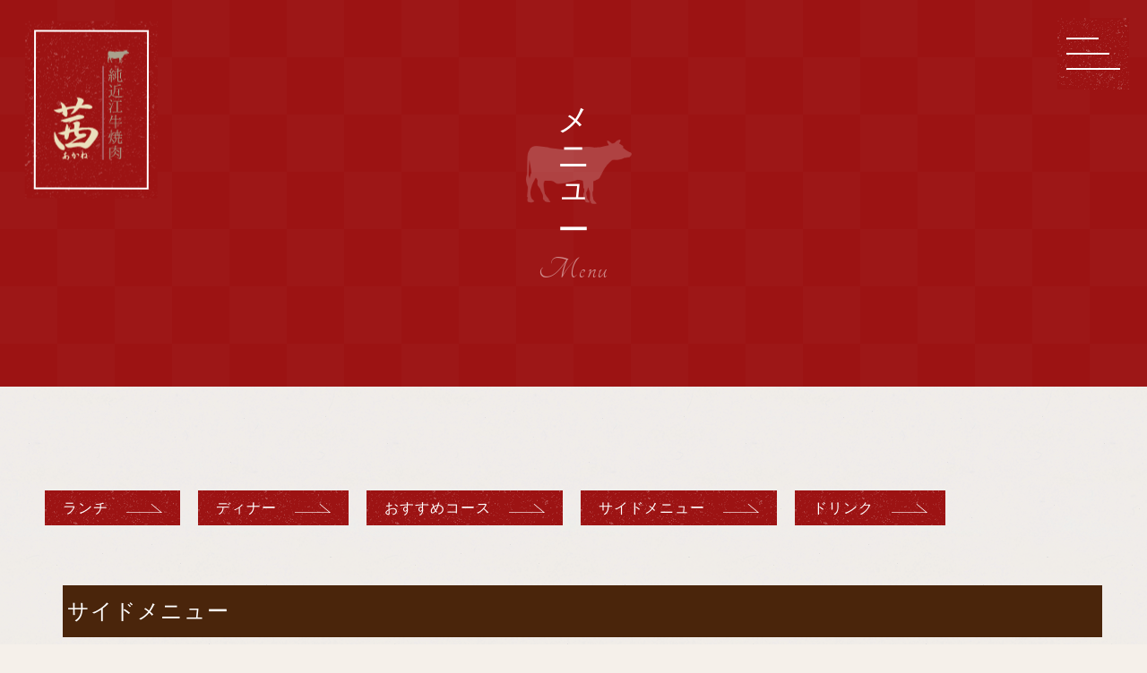

--- FILE ---
content_type: text/html; charset=utf-8
request_url: https://yakiniku-akane0329.com/page04.aspx?dc=2&ct=24&it=121
body_size: 23898
content:


<!DOCTYPE html>

<html xmlns="http://www.w3.org/1999/xhtml" lang="ja">
<head><meta http-equiv="Content-Type" content="text/html; charset=utf-8" /><title>
	"純近江牛焼肉茜-メニュー-牛角切肉（500g　カレー・シチュー等の煮込用）"
</title><!-- Global site tag (gtag.js) - Google Analytics -->
<script async src="https://www.googletagmanager.com/gtag/js?id=UA-195412905-36"></script>
<script>
  window.dataLayer = window.dataLayer || [];
  function gtag(){dataLayer.push(arguments);}
  gtag('js', new Date());

  gtag('config', 'UA-195412905-36');
  gtag('config', 'G-TRVP4TYLV8');
</script>
<meta name="viewport" content="width=device-width, initial-scale=1.0" />
<meta name="description" content="メニュー-滋賀県守山市にある近江牛専門の焼肉店、純近江牛焼肉茜です。A4、A5ランクの最高級の近江牛を比較的リーズナブルな金額で提供しています。また、接待や女子会など様々なシーンでご利用していただけます。貸切も最大34名様まで利用可能ですので、遠慮なくご相談ください。">
<meta name="keywords" content="滋賀県守山市,焼肉,近江牛,接待,女子会">
<meta name="robots" content="ALL" /><meta name="format-detection" content="telephone=no" /><meta http-equiv="x-ua-compatible" content="IE=edge" /><link rel="icon" href="favicons/favicon.ico" /><!--ファビコン指定-->
<link rel="apple-touch-icon" sizes="152x152" href="favicons/apple_icon.png" />
<link rel="canonical" href="https://yakiniku-akane0329.com/page04.aspx">
<link rel="stylesheet" href="./css/DesignCss.css" type="text/css">
<link rel="stylesheet" href="./css/t_style.css" type="text/css">
<link rel="stylesheet" href="./css/ColorTemplate.css" type="text/css">
<link rel="stylesheet" href="./css/lightbox.css" type="text/css">
<link href="https://use.fontawesome.com/releases/v5.0.6/css/all.css" rel="stylesheet">
<script src="./jquery-3.1.1.min.js"></script>
<link href="css/CmsCss.css" rel="stylesheet" />
<link href="myCss.css" rel="stylesheet" />
<script type="application/ld+json">
{
"@context": "https://schema.org",
"@type": "BreadcrumbList",
"itemListElement": [{
"@type": "ListItem",
"position": 1,
"item": {
"@id": "https://yakiniku-akane0329.com/",
"name": "純近江牛焼肉茜"
}
},{
"@type": "ListItem",
"position": 2,
"item": {
"@id": "https://yakiniku-akane0329.com/page04.aspx",
"name": "メニュー"
}
}]
}
</script>
<!-- 記事構造化データ -->
<script type="application/ld+json">
{
  "@context": "https://schema.org",
  "@type": "Article",
  "mainEntityOfPage": {
    "@type": "WebPage",
    "@id": "https://yakiniku-akane0329.com//page04.aspx&&?dc=2ct=24it=121"
  },
  "headline": "ヘレ",
  "image": [
     "https://yakiniku-akane0329.com/Up_Img/489/ofohj41y.svg"
   ],
  "datePublished": "2026-01-24T10:03:18",
  "dateModified": "2026-01-24T10:03:18",
  "author": {
    "@type": "Person",
    "name": "純近江牛焼肉茜"
  },
   "publisher": {
    "@type": "Organization",
    "name": "純近江牛焼肉茜",
    "logo": {
      "@type": "ImageObject",
      "url": "https://yakiniku-akane0329.com/Up_Img/489/ofohj41y.svg"
    }
  },
  "description": ""
}
</script>

<script type="application/ld+json">
{
  "@context": "https://schema.org",
  "@type": "Article",
  "mainEntityOfPage": {
    "@type": "WebPage",
    "@id": "https://yakiniku-akane0329.com//page04.aspx&&?dc=2ct=24it=121"
  },
  "headline": "サーロイン",
  "image": [
     "https://yakiniku-akane0329.com/Up_Img/489/ofohj41y.svg"
   ],
  "datePublished": "2026-01-24T10:03:18",
  "dateModified": "2026-01-24T10:03:18",
  "author": {
    "@type": "Person",
    "name": "純近江牛焼肉茜"
  },
   "publisher": {
    "@type": "Organization",
    "name": "純近江牛焼肉茜",
    "logo": {
      "@type": "ImageObject",
      "url": "https://yakiniku-akane0329.com/Up_Img/489/ofohj41y.svg"
    }
  },
  "description": ""
}
</script>

<script type="application/ld+json">
{
  "@context": "https://schema.org",
  "@type": "Article",
  "mainEntityOfPage": {
    "@type": "WebPage",
    "@id": "https://yakiniku-akane0329.com//page04.aspx&&?dc=2ct=24it=121"
  },
  "headline": "希少部位3種盛",
  "image": [
     "https://yakiniku-akane0329.com/Up_Img/489/ofohj41y.svg"
   ],
  "datePublished": "2026-01-24T10:03:18",
  "dateModified": "2026-01-24T10:03:18",
  "author": {
    "@type": "Person",
    "name": "純近江牛焼肉茜"
  },
   "publisher": {
    "@type": "Organization",
    "name": "純近江牛焼肉茜",
    "logo": {
      "@type": "ImageObject",
      "url": "https://yakiniku-akane0329.com/Up_Img/489/ofohj41y.svg"
    }
  },
  "description": ""
}
</script>

<script type="application/ld+json">
{
  "@context": "https://schema.org",
  "@type": "Article",
  "mainEntityOfPage": {
    "@type": "WebPage",
    "@id": "https://yakiniku-akane0329.com//page04.aspx&&?dc=2ct=24it=121"
  },
  "headline": "ハラミ",
  "image": [
     "https://yakiniku-akane0329.com/Up_Img/489/ofohj41y.svg"
   ],
  "datePublished": "2026-01-24T10:03:18",
  "dateModified": "2026-01-24T10:03:18",
  "author": {
    "@type": "Person",
    "name": "純近江牛焼肉茜"
  },
   "publisher": {
    "@type": "Organization",
    "name": "純近江牛焼肉茜",
    "logo": {
      "@type": "ImageObject",
      "url": "https://yakiniku-akane0329.com/Up_Img/489/ofohj41y.svg"
    }
  },
  "description": ""
}
</script>

<script type="application/ld+json">
{
  "@context": "https://schema.org",
  "@type": "Article",
  "mainEntityOfPage": {
    "@type": "WebPage",
    "@id": "https://yakiniku-akane0329.com//page04.aspx&&?dc=2ct=24it=121"
  },
  "headline": "上カルビ&上モモ",
  "image": [
     "https://yakiniku-akane0329.com/Up_Img/489/ofohj41y.svg"
   ],
  "datePublished": "2026-01-24T10:03:18",
  "dateModified": "2026-01-24T10:03:18",
  "author": {
    "@type": "Person",
    "name": "純近江牛焼肉茜"
  },
   "publisher": {
    "@type": "Organization",
    "name": "純近江牛焼肉茜",
    "logo": {
      "@type": "ImageObject",
      "url": "https://yakiniku-akane0329.com/Up_Img/489/ofohj41y.svg"
    }
  },
  "description": ""
}
</script>

<script type="application/ld+json">
{
  "@context": "https://schema.org",
  "@type": "Article",
  "mainEntityOfPage": {
    "@type": "WebPage",
    "@id": "https://yakiniku-akane0329.com//page04.aspx&&?dc=2ct=24it=121"
  },
  "headline": "本日の希少部位2種・タン",
  "image": [
     "https://yakiniku-akane0329.com/Up_Img/489/ofohj41y.svg"
   ],
  "datePublished": "2026-01-24T10:03:18",
  "dateModified": "2026-01-24T10:03:18",
  "author": {
    "@type": "Person",
    "name": "純近江牛焼肉茜"
  },
   "publisher": {
    "@type": "Organization",
    "name": "純近江牛焼肉茜",
    "logo": {
      "@type": "ImageObject",
      "url": "https://yakiniku-akane0329.com/Up_Img/489/ofohj41y.svg"
    }
  },
  "description": ""
}
</script>

<script type="application/ld+json">
{
  "@context": "https://schema.org",
  "@type": "Article",
  "mainEntityOfPage": {
    "@type": "WebPage",
    "@id": "https://yakiniku-akane0329.com//page04.aspx&&?dc=2ct=24it=121"
  },
  "headline": "2021/04/12",
  "image": [
     "https://yakiniku-akane0329.com/Up_Img/489/ofohj41y.svg"
   ],
  "datePublished": "2026-01-24T10:03:18",
  "dateModified": "2026-01-24T10:03:18",
  "author": {
    "@type": "Person",
    "name": "純近江牛焼肉茜"
  },
   "publisher": {
    "@type": "Organization",
    "name": "純近江牛焼肉茜",
    "logo": {
      "@type": "ImageObject",
      "url": "https://yakiniku-akane0329.com/Up_Img/489/ofohj41y.svg"
    }
  },
  "description": ""
}
</script>

<script type="application/ld+json">
{
  "@context": "https://schema.org",
  "@type": "Article",
  "mainEntityOfPage": {
    "@type": "WebPage",
    "@id": "https://yakiniku-akane0329.com//page04.aspx&&?dc=2ct=24it=121"
  },
  "headline": "ヘレステーキ重",
  "image": [
     "https://yakiniku-akane0329.com/Up_Img/489/ofohj41y.svg"
   ],
  "datePublished": "2026-01-24T10:03:18",
  "dateModified": "2026-01-24T10:03:18",
  "author": {
    "@type": "Person",
    "name": "純近江牛焼肉茜"
  },
   "publisher": {
    "@type": "Organization",
    "name": "純近江牛焼肉茜",
    "logo": {
      "@type": "ImageObject",
      "url": "https://yakiniku-akane0329.com/Up_Img/489/ofohj41y.svg"
    }
  },
  "description": ""
}
</script>

<script type="application/ld+json">
{
  "@context": "https://schema.org",
  "@type": "Article",
  "mainEntityOfPage": {
    "@type": "WebPage",
    "@id": "https://yakiniku-akane0329.com//page04.aspx&&?dc=2ct=24it=121"
  },
  "headline": "サーロインステーキ重",
  "image": [
     "https://yakiniku-akane0329.com/Up_Img/489/ofohj41y.svg"
   ],
  "datePublished": "2026-01-24T10:03:18",
  "dateModified": "2026-01-24T10:03:18",
  "author": {
    "@type": "Person",
    "name": "純近江牛焼肉茜"
  },
   "publisher": {
    "@type": "Organization",
    "name": "純近江牛焼肉茜",
    "logo": {
      "@type": "ImageObject",
      "url": "https://yakiniku-akane0329.com/Up_Img/489/ofohj41y.svg"
    }
  },
  "description": ""
}
</script>

<script type="application/ld+json">
{
  "@context": "https://schema.org",
  "@type": "Article",
  "mainEntityOfPage": {
    "@type": "WebPage",
    "@id": "https://yakiniku-akane0329.com//page04.aspx&&?dc=2ct=24it=121"
  },
  "headline": "焼肉重",
  "image": [
     "https://yakiniku-akane0329.com/Up_Img/489/ofohj41y.svg"
   ],
  "datePublished": "2026-01-24T10:03:18",
  "dateModified": "2026-01-24T10:03:18",
  "author": {
    "@type": "Person",
    "name": "純近江牛焼肉茜"
  },
   "publisher": {
    "@type": "Organization",
    "name": "純近江牛焼肉茜",
    "logo": {
      "@type": "ImageObject",
      "url": "https://yakiniku-akane0329.com/Up_Img/489/ofohj41y.svg"
    }
  },
  "description": ""
}
</script>

<script type="application/ld+json">
{
  "@context": "https://schema.org",
  "@type": "Article",
  "mainEntityOfPage": {
    "@type": "WebPage",
    "@id": "https://yakiniku-akane0329.com//page04.aspx&&?dc=2ct=24it=121"
  },
  "headline": "石焼きユッケビビンバ",
  "image": [
     "https://yakiniku-akane0329.com/Up_Img/489/ofohj41y.svg"
   ],
  "datePublished": "2026-01-24T10:03:18",
  "dateModified": "2026-01-24T10:03:18",
  "author": {
    "@type": "Person",
    "name": "純近江牛焼肉茜"
  },
   "publisher": {
    "@type": "Organization",
    "name": "純近江牛焼肉茜",
    "logo": {
      "@type": "ImageObject",
      "url": "https://yakiniku-akane0329.com/Up_Img/489/ofohj41y.svg"
    }
  },
  "description": ""
}
</script>

<script type="application/ld+json">
{
  "@context": "https://schema.org",
  "@type": "Article",
  "mainEntityOfPage": {
    "@type": "WebPage",
    "@id": "https://yakiniku-akane0329.com//page04.aspx&&?dc=2ct=24it=121"
  },
  "headline": "石焼きビビンバ",
  "image": [
     "https://yakiniku-akane0329.com/Up_Img/489/ofohj41y.svg"
   ],
  "datePublished": "2026-01-24T10:03:18",
  "dateModified": "2026-01-24T10:03:18",
  "author": {
    "@type": "Person",
    "name": "純近江牛焼肉茜"
  },
   "publisher": {
    "@type": "Organization",
    "name": "純近江牛焼肉茜",
    "logo": {
      "@type": "ImageObject",
      "url": "https://yakiniku-akane0329.com/Up_Img/489/ofohj41y.svg"
    }
  },
  "description": ""
}
</script>

<script type="application/ld+json">
{
  "@context": "https://schema.org",
  "@type": "Article",
  "mainEntityOfPage": {
    "@type": "WebPage",
    "@id": "https://yakiniku-akane0329.com//page04.aspx&&?dc=2ct=24it=121"
  },
  "headline": "シャトーブリアン",
  "image": [
     "https://yakiniku-akane0329.com/Up_Img/489/ofohj41y.svg"
   ],
  "datePublished": "2026-01-24T10:03:18",
  "dateModified": "2026-01-24T10:03:18",
  "author": {
    "@type": "Person",
    "name": "純近江牛焼肉茜"
  },
   "publisher": {
    "@type": "Organization",
    "name": "純近江牛焼肉茜",
    "logo": {
      "@type": "ImageObject",
      "url": "https://yakiniku-akane0329.com/Up_Img/489/ofohj41y.svg"
    }
  },
  "description": ""
}
</script>

<script type="application/ld+json">
{
  "@context": "https://schema.org",
  "@type": "Article",
  "mainEntityOfPage": {
    "@type": "WebPage",
    "@id": "https://yakiniku-akane0329.com//page04.aspx&&?dc=2ct=24it=121"
  },
  "headline": "ヘレ",
  "image": [
     "https://yakiniku-akane0329.com/Up_Img/489/ofohj41y.svg"
   ],
  "datePublished": "2026-01-24T10:03:18",
  "dateModified": "2026-01-24T10:03:18",
  "author": {
    "@type": "Person",
    "name": "純近江牛焼肉茜"
  },
   "publisher": {
    "@type": "Organization",
    "name": "純近江牛焼肉茜",
    "logo": {
      "@type": "ImageObject",
      "url": "https://yakiniku-akane0329.com/Up_Img/489/ofohj41y.svg"
    }
  },
  "description": ""
}
</script>

<script type="application/ld+json">
{
  "@context": "https://schema.org",
  "@type": "Article",
  "mainEntityOfPage": {
    "@type": "WebPage",
    "@id": "https://yakiniku-akane0329.com//page04.aspx&&?dc=2ct=24it=121"
  },
  "headline": "サーロイン",
  "image": [
     "https://yakiniku-akane0329.com/Up_Img/489/ofohj41y.svg"
   ],
  "datePublished": "2026-01-24T10:03:18",
  "dateModified": "2026-01-24T10:03:18",
  "author": {
    "@type": "Person",
    "name": "純近江牛焼肉茜"
  },
   "publisher": {
    "@type": "Organization",
    "name": "純近江牛焼肉茜",
    "logo": {
      "@type": "ImageObject",
      "url": "https://yakiniku-akane0329.com/Up_Img/489/ofohj41y.svg"
    }
  },
  "description": ""
}
</script>

<script type="application/ld+json">
{
  "@context": "https://schema.org",
  "@type": "Article",
  "mainEntityOfPage": {
    "@type": "WebPage",
    "@id": "https://yakiniku-akane0329.com//page04.aspx&&?dc=2ct=24it=121"
  },
  "headline": "リブシンロース",
  "image": [
     "https://yakiniku-akane0329.com/Up_Img/489/ofohj41y.svg"
   ],
  "datePublished": "2026-01-24T10:03:18",
  "dateModified": "2026-01-24T10:03:18",
  "author": {
    "@type": "Person",
    "name": "純近江牛焼肉茜"
  },
   "publisher": {
    "@type": "Organization",
    "name": "純近江牛焼肉茜",
    "logo": {
      "@type": "ImageObject",
      "url": "https://yakiniku-akane0329.com/Up_Img/489/ofohj41y.svg"
    }
  },
  "description": ""
}
</script>

<script type="application/ld+json">
{
  "@context": "https://schema.org",
  "@type": "Article",
  "mainEntityOfPage": {
    "@type": "WebPage",
    "@id": "https://yakiniku-akane0329.com//page04.aspx&&?dc=2ct=24it=121"
  },
  "headline": "リブマキ",
  "image": [
     "https://yakiniku-akane0329.com/Up_Img/489/ofohj41y.svg"
   ],
  "datePublished": "2026-01-24T10:03:18",
  "dateModified": "2026-01-24T10:03:18",
  "author": {
    "@type": "Person",
    "name": "純近江牛焼肉茜"
  },
   "publisher": {
    "@type": "Organization",
    "name": "純近江牛焼肉茜",
    "logo": {
      "@type": "ImageObject",
      "url": "https://yakiniku-akane0329.com/Up_Img/489/ofohj41y.svg"
    }
  },
  "description": ""
}
</script>

<script type="application/ld+json">
{
  "@context": "https://schema.org",
  "@type": "Article",
  "mainEntityOfPage": {
    "@type": "WebPage",
    "@id": "https://yakiniku-akane0329.com//page04.aspx&&?dc=2ct=24it=121"
  },
  "headline": "三角バラ",
  "image": [
     "https://yakiniku-akane0329.com/Up_Img/489/ofohj41y.svg"
   ],
  "datePublished": "2026-01-24T10:03:18",
  "dateModified": "2026-01-24T10:03:18",
  "author": {
    "@type": "Person",
    "name": "純近江牛焼肉茜"
  },
   "publisher": {
    "@type": "Organization",
    "name": "純近江牛焼肉茜",
    "logo": {
      "@type": "ImageObject",
      "url": "https://yakiniku-akane0329.com/Up_Img/489/ofohj41y.svg"
    }
  },
  "description": ""
}
</script>

<script type="application/ld+json">
{
  "@context": "https://schema.org",
  "@type": "Article",
  "mainEntityOfPage": {
    "@type": "WebPage",
    "@id": "https://yakiniku-akane0329.com//page04.aspx&&?dc=2ct=24it=121"
  },
  "headline": "カイノミ",
  "image": [
     "https://yakiniku-akane0329.com/Up_Img/489/ofohj41y.svg"
   ],
  "datePublished": "2026-01-24T10:03:18",
  "dateModified": "2026-01-24T10:03:18",
  "author": {
    "@type": "Person",
    "name": "純近江牛焼肉茜"
  },
   "publisher": {
    "@type": "Organization",
    "name": "純近江牛焼肉茜",
    "logo": {
      "@type": "ImageObject",
      "url": "https://yakiniku-akane0329.com/Up_Img/489/ofohj41y.svg"
    }
  },
  "description": ""
}
</script>

<script type="application/ld+json">
{
  "@context": "https://schema.org",
  "@type": "Article",
  "mainEntityOfPage": {
    "@type": "WebPage",
    "@id": "https://yakiniku-akane0329.com//page04.aspx&&?dc=2ct=24it=121"
  },
  "headline": "ササバラ",
  "image": [
     "https://yakiniku-akane0329.com/Up_Img/489/ofohj41y.svg"
   ],
  "datePublished": "2026-01-24T10:03:18",
  "dateModified": "2026-01-24T10:03:18",
  "author": {
    "@type": "Person",
    "name": "純近江牛焼肉茜"
  },
   "publisher": {
    "@type": "Organization",
    "name": "純近江牛焼肉茜",
    "logo": {
      "@type": "ImageObject",
      "url": "https://yakiniku-akane0329.com/Up_Img/489/ofohj41y.svg"
    }
  },
  "description": ""
}
</script>

<script type="application/ld+json">
{
  "@context": "https://schema.org",
  "@type": "Article",
  "mainEntityOfPage": {
    "@type": "WebPage",
    "@id": "https://yakiniku-akane0329.com//page04.aspx&&?dc=2ct=24it=121"
  },
  "headline": "中落ち",
  "image": [
     "https://yakiniku-akane0329.com/Up_Img/489/ofohj41y.svg"
   ],
  "datePublished": "2026-01-24T10:03:18",
  "dateModified": "2026-01-24T10:03:18",
  "author": {
    "@type": "Person",
    "name": "純近江牛焼肉茜"
  },
   "publisher": {
    "@type": "Organization",
    "name": "純近江牛焼肉茜",
    "logo": {
      "@type": "ImageObject",
      "url": "https://yakiniku-akane0329.com/Up_Img/489/ofohj41y.svg"
    }
  },
  "description": ""
}
</script>

<script type="application/ld+json">
{
  "@context": "https://schema.org",
  "@type": "Article",
  "mainEntityOfPage": {
    "@type": "WebPage",
    "@id": "https://yakiniku-akane0329.com//page04.aspx&&?dc=2ct=24it=121"
  },
  "headline": "上バラ",
  "image": [
     "https://yakiniku-akane0329.com/Up_Img/489/ofohj41y.svg"
   ],
  "datePublished": "2026-01-24T10:03:18",
  "dateModified": "2026-01-24T10:03:18",
  "author": {
    "@type": "Person",
    "name": "純近江牛焼肉茜"
  },
   "publisher": {
    "@type": "Organization",
    "name": "純近江牛焼肉茜",
    "logo": {
      "@type": "ImageObject",
      "url": "https://yakiniku-akane0329.com/Up_Img/489/ofohj41y.svg"
    }
  },
  "description": ""
}
</script>

<script type="application/ld+json">
{
  "@context": "https://schema.org",
  "@type": "Article",
  "mainEntityOfPage": {
    "@type": "WebPage",
    "@id": "https://yakiniku-akane0329.com//page04.aspx&&?dc=2ct=24it=121"
  },
  "headline": "バラ",
  "image": [
     "https://yakiniku-akane0329.com/Up_Img/489/ofohj41y.svg"
   ],
  "datePublished": "2026-01-24T10:03:18",
  "dateModified": "2026-01-24T10:03:18",
  "author": {
    "@type": "Person",
    "name": "純近江牛焼肉茜"
  },
   "publisher": {
    "@type": "Organization",
    "name": "純近江牛焼肉茜",
    "logo": {
      "@type": "ImageObject",
      "url": "https://yakiniku-akane0329.com/Up_Img/489/ofohj41y.svg"
    }
  },
  "description": ""
}
</script>

<script type="application/ld+json">
{
  "@context": "https://schema.org",
  "@type": "Article",
  "mainEntityOfPage": {
    "@type": "WebPage",
    "@id": "https://yakiniku-akane0329.com//page04.aspx&&?dc=2ct=24it=121"
  },
  "headline": "厚切りタン塩",
  "image": [
     "https://yakiniku-akane0329.com/Up_Img/489/ofohj41y.svg"
   ],
  "datePublished": "2026-01-24T10:03:18",
  "dateModified": "2026-01-24T10:03:18",
  "author": {
    "@type": "Person",
    "name": "純近江牛焼肉茜"
  },
   "publisher": {
    "@type": "Organization",
    "name": "純近江牛焼肉茜",
    "logo": {
      "@type": "ImageObject",
      "url": "https://yakiniku-akane0329.com/Up_Img/489/ofohj41y.svg"
    }
  },
  "description": ""
}
</script>

<script type="application/ld+json">
{
  "@context": "https://schema.org",
  "@type": "Article",
  "mainEntityOfPage": {
    "@type": "WebPage",
    "@id": "https://yakiniku-akane0329.com//page04.aspx&&?dc=2ct=24it=121"
  },
  "headline": "上タン塩",
  "image": [
     "https://yakiniku-akane0329.com/Up_Img/489/ofohj41y.svg"
   ],
  "datePublished": "2026-01-24T10:03:18",
  "dateModified": "2026-01-24T10:03:18",
  "author": {
    "@type": "Person",
    "name": "純近江牛焼肉茜"
  },
   "publisher": {
    "@type": "Organization",
    "name": "純近江牛焼肉茜",
    "logo": {
      "@type": "ImageObject",
      "url": "https://yakiniku-akane0329.com/Up_Img/489/ofohj41y.svg"
    }
  },
  "description": ""
}
</script>

<script type="application/ld+json">
{
  "@context": "https://schema.org",
  "@type": "Article",
  "mainEntityOfPage": {
    "@type": "WebPage",
    "@id": "https://yakiniku-akane0329.com//page04.aspx&&?dc=2ct=24it=121"
  },
  "headline": "タン下",
  "image": [
     "https://yakiniku-akane0329.com/Up_Img/489/ofohj41y.svg"
   ],
  "datePublished": "2026-01-24T10:03:18",
  "dateModified": "2026-01-24T10:03:18",
  "author": {
    "@type": "Person",
    "name": "純近江牛焼肉茜"
  },
   "publisher": {
    "@type": "Organization",
    "name": "純近江牛焼肉茜",
    "logo": {
      "@type": "ImageObject",
      "url": "https://yakiniku-akane0329.com/Up_Img/489/ofohj41y.svg"
    }
  },
  "description": ""
}
</script>

<script type="application/ld+json">
{
  "@context": "https://schema.org",
  "@type": "Article",
  "mainEntityOfPage": {
    "@type": "WebPage",
    "@id": "https://yakiniku-akane0329.com//page04.aspx&&?dc=2ct=24it=121"
  },
  "headline": "上タン塩",
  "image": [
     "https://yakiniku-akane0329.com/Up_Img/489/ofohj41y.svg"
   ],
  "datePublished": "2026-01-24T10:03:18",
  "dateModified": "2026-01-24T10:03:18",
  "author": {
    "@type": "Person",
    "name": "純近江牛焼肉茜"
  },
   "publisher": {
    "@type": "Organization",
    "name": "純近江牛焼肉茜",
    "logo": {
      "@type": "ImageObject",
      "url": "https://yakiniku-akane0329.com/Up_Img/489/ofohj41y.svg"
    }
  },
  "description": ""
}
</script>

<script type="application/ld+json">
{
  "@context": "https://schema.org",
  "@type": "Article",
  "mainEntityOfPage": {
    "@type": "WebPage",
    "@id": "https://yakiniku-akane0329.com//page04.aspx&&?dc=2ct=24it=121"
  },
  "headline": "ミスジ",
  "image": [
     "https://yakiniku-akane0329.com/Up_Img/489/ofohj41y.svg"
   ],
  "datePublished": "2026-01-24T10:03:18",
  "dateModified": "2026-01-24T10:03:18",
  "author": {
    "@type": "Person",
    "name": "純近江牛焼肉茜"
  },
   "publisher": {
    "@type": "Organization",
    "name": "純近江牛焼肉茜",
    "logo": {
      "@type": "ImageObject",
      "url": "https://yakiniku-akane0329.com/Up_Img/489/ofohj41y.svg"
    }
  },
  "description": ""
}
</script>

<script type="application/ld+json">
{
  "@context": "https://schema.org",
  "@type": "Article",
  "mainEntityOfPage": {
    "@type": "WebPage",
    "@id": "https://yakiniku-akane0329.com//page04.aspx&&?dc=2ct=24it=121"
  },
  "headline": "クリ",
  "image": [
     "https://yakiniku-akane0329.com/Up_Img/489/ofohj41y.svg"
   ],
  "datePublished": "2026-01-24T10:03:18",
  "dateModified": "2026-01-24T10:03:18",
  "author": {
    "@type": "Person",
    "name": "純近江牛焼肉茜"
  },
   "publisher": {
    "@type": "Organization",
    "name": "純近江牛焼肉茜",
    "logo": {
      "@type": "ImageObject",
      "url": "https://yakiniku-akane0329.com/Up_Img/489/ofohj41y.svg"
    }
  },
  "description": ""
}
</script>

<script type="application/ld+json">
{
  "@context": "https://schema.org",
  "@type": "Article",
  "mainEntityOfPage": {
    "@type": "WebPage",
    "@id": "https://yakiniku-akane0329.com//page04.aspx&&?dc=2ct=24it=121"
  },
  "headline": "イチボ",
  "image": [
     "https://yakiniku-akane0329.com/Up_Img/489/ofohj41y.svg"
   ],
  "datePublished": "2026-01-24T10:03:18",
  "dateModified": "2026-01-24T10:03:18",
  "author": {
    "@type": "Person",
    "name": "純近江牛焼肉茜"
  },
   "publisher": {
    "@type": "Organization",
    "name": "純近江牛焼肉茜",
    "logo": {
      "@type": "ImageObject",
      "url": "https://yakiniku-akane0329.com/Up_Img/489/ofohj41y.svg"
    }
  },
  "description": ""
}
</script>

<script type="application/ld+json">
{
  "@context": "https://schema.org",
  "@type": "Article",
  "mainEntityOfPage": {
    "@type": "WebPage",
    "@id": "https://yakiniku-akane0329.com//page04.aspx&&?dc=2ct=24it=121"
  },
  "headline": "ラムシン",
  "image": [
     "https://yakiniku-akane0329.com/Up_Img/489/ofohj41y.svg"
   ],
  "datePublished": "2026-01-24T10:03:18",
  "dateModified": "2026-01-24T10:03:18",
  "author": {
    "@type": "Person",
    "name": "純近江牛焼肉茜"
  },
   "publisher": {
    "@type": "Organization",
    "name": "純近江牛焼肉茜",
    "logo": {
      "@type": "ImageObject",
      "url": "https://yakiniku-akane0329.com/Up_Img/489/ofohj41y.svg"
    }
  },
  "description": ""
}
</script>

<script type="application/ld+json">
{
  "@context": "https://schema.org",
  "@type": "Article",
  "mainEntityOfPage": {
    "@type": "WebPage",
    "@id": "https://yakiniku-akane0329.com//page04.aspx&&?dc=2ct=24it=121"
  },
  "headline": "ヒウチ",
  "image": [
     "https://yakiniku-akane0329.com/Up_Img/489/ofohj41y.svg"
   ],
  "datePublished": "2026-01-24T10:03:18",
  "dateModified": "2026-01-24T10:03:18",
  "author": {
    "@type": "Person",
    "name": "純近江牛焼肉茜"
  },
   "publisher": {
    "@type": "Organization",
    "name": "純近江牛焼肉茜",
    "logo": {
      "@type": "ImageObject",
      "url": "https://yakiniku-akane0329.com/Up_Img/489/ofohj41y.svg"
    }
  },
  "description": ""
}
</script>

<script type="application/ld+json">
{
  "@context": "https://schema.org",
  "@type": "Article",
  "mainEntityOfPage": {
    "@type": "WebPage",
    "@id": "https://yakiniku-akane0329.com//page04.aspx&&?dc=2ct=24it=121"
  },
  "headline": "マルシン",
  "image": [
     "https://yakiniku-akane0329.com/Up_Img/489/ofohj41y.svg"
   ],
  "datePublished": "2026-01-24T10:03:18",
  "dateModified": "2026-01-24T10:03:18",
  "author": {
    "@type": "Person",
    "name": "純近江牛焼肉茜"
  },
   "publisher": {
    "@type": "Organization",
    "name": "純近江牛焼肉茜",
    "logo": {
      "@type": "ImageObject",
      "url": "https://yakiniku-akane0329.com/Up_Img/489/ofohj41y.svg"
    }
  },
  "description": ""
}
</script>

<script type="application/ld+json">
{
  "@context": "https://schema.org",
  "@type": "Article",
  "mainEntityOfPage": {
    "@type": "WebPage",
    "@id": "https://yakiniku-akane0329.com//page04.aspx&&?dc=2ct=24it=121"
  },
  "headline": "上モモ",
  "image": [
     "https://yakiniku-akane0329.com/Up_Img/489/ofohj41y.svg"
   ],
  "datePublished": "2026-01-24T10:03:18",
  "dateModified": "2026-01-24T10:03:18",
  "author": {
    "@type": "Person",
    "name": "純近江牛焼肉茜"
  },
   "publisher": {
    "@type": "Organization",
    "name": "純近江牛焼肉茜",
    "logo": {
      "@type": "ImageObject",
      "url": "https://yakiniku-akane0329.com/Up_Img/489/ofohj41y.svg"
    }
  },
  "description": ""
}
</script>

<script type="application/ld+json">
{
  "@context": "https://schema.org",
  "@type": "Article",
  "mainEntityOfPage": {
    "@type": "WebPage",
    "@id": "https://yakiniku-akane0329.com//page04.aspx&&?dc=2ct=24it=121"
  },
  "headline": "モモ",
  "image": [
     "https://yakiniku-akane0329.com/Up_Img/489/ofohj41y.svg"
   ],
  "datePublished": "2026-01-24T10:03:18",
  "dateModified": "2026-01-24T10:03:18",
  "author": {
    "@type": "Person",
    "name": "純近江牛焼肉茜"
  },
   "publisher": {
    "@type": "Organization",
    "name": "純近江牛焼肉茜",
    "logo": {
      "@type": "ImageObject",
      "url": "https://yakiniku-akane0329.com/Up_Img/489/ofohj41y.svg"
    }
  },
  "description": ""
}
</script>

<script type="application/ld+json">
{
  "@context": "https://schema.org",
  "@type": "Article",
  "mainEntityOfPage": {
    "@type": "WebPage",
    "@id": "https://yakiniku-akane0329.com//page04.aspx&&?dc=2ct=24it=121"
  },
  "headline": "ハラミ",
  "image": [
     "https://yakiniku-akane0329.com/Up_Img/489/ofohj41y.svg"
   ],
  "datePublished": "2026-01-24T10:03:18",
  "dateModified": "2026-01-24T10:03:18",
  "author": {
    "@type": "Person",
    "name": "純近江牛焼肉茜"
  },
   "publisher": {
    "@type": "Organization",
    "name": "純近江牛焼肉茜",
    "logo": {
      "@type": "ImageObject",
      "url": "https://yakiniku-akane0329.com/Up_Img/489/ofohj41y.svg"
    }
  },
  "description": ""
}
</script>

<script type="application/ld+json">
{
  "@context": "https://schema.org",
  "@type": "Article",
  "mainEntityOfPage": {
    "@type": "WebPage",
    "@id": "https://yakiniku-akane0329.com//page04.aspx&&?dc=2ct=24it=121"
  },
  "headline": "ツラミ",
  "image": [
     "https://yakiniku-akane0329.com/Up_Img/489/ofohj41y.svg"
   ],
  "datePublished": "2026-01-24T10:03:18",
  "dateModified": "2026-01-24T10:03:18",
  "author": {
    "@type": "Person",
    "name": "純近江牛焼肉茜"
  },
   "publisher": {
    "@type": "Organization",
    "name": "純近江牛焼肉茜",
    "logo": {
      "@type": "ImageObject",
      "url": "https://yakiniku-akane0329.com/Up_Img/489/ofohj41y.svg"
    }
  },
  "description": ""
}
</script>

<script type="application/ld+json">
{
  "@context": "https://schema.org",
  "@type": "Article",
  "mainEntityOfPage": {
    "@type": "WebPage",
    "@id": "https://yakiniku-akane0329.com//page04.aspx&&?dc=2ct=24it=121"
  },
  "headline": "ホルモン盛り合わせ",
  "image": [
     "https://yakiniku-akane0329.com/Up_Img/489/ofohj41y.svg"
   ],
  "datePublished": "2026-01-24T10:03:18",
  "dateModified": "2026-01-24T10:03:18",
  "author": {
    "@type": "Person",
    "name": "純近江牛焼肉茜"
  },
   "publisher": {
    "@type": "Organization",
    "name": "純近江牛焼肉茜",
    "logo": {
      "@type": "ImageObject",
      "url": "https://yakiniku-akane0329.com/Up_Img/489/ofohj41y.svg"
    }
  },
  "description": ""
}
</script>

<script type="application/ld+json">
{
  "@context": "https://schema.org",
  "@type": "Article",
  "mainEntityOfPage": {
    "@type": "WebPage",
    "@id": "https://yakiniku-akane0329.com//page04.aspx&&?dc=2ct=24it=121"
  },
  "headline": "ホソ",
  "image": [
     "https://yakiniku-akane0329.com/Up_Img/489/ofohj41y.svg"
   ],
  "datePublished": "2026-01-24T10:03:18",
  "dateModified": "2026-01-24T10:03:18",
  "author": {
    "@type": "Person",
    "name": "純近江牛焼肉茜"
  },
   "publisher": {
    "@type": "Organization",
    "name": "純近江牛焼肉茜",
    "logo": {
      "@type": "ImageObject",
      "url": "https://yakiniku-akane0329.com/Up_Img/489/ofohj41y.svg"
    }
  },
  "description": ""
}
</script>

<script type="application/ld+json">
{
  "@context": "https://schema.org",
  "@type": "Article",
  "mainEntityOfPage": {
    "@type": "WebPage",
    "@id": "https://yakiniku-akane0329.com//page04.aspx&&?dc=2ct=24it=121"
  },
  "headline": "テッチャン",
  "image": [
     "https://yakiniku-akane0329.com/Up_Img/489/ofohj41y.svg"
   ],
  "datePublished": "2026-01-24T10:03:18",
  "dateModified": "2026-01-24T10:03:18",
  "author": {
    "@type": "Person",
    "name": "純近江牛焼肉茜"
  },
   "publisher": {
    "@type": "Organization",
    "name": "純近江牛焼肉茜",
    "logo": {
      "@type": "ImageObject",
      "url": "https://yakiniku-akane0329.com/Up_Img/489/ofohj41y.svg"
    }
  },
  "description": ""
}
</script>

<script type="application/ld+json">
{
  "@context": "https://schema.org",
  "@type": "Article",
  "mainEntityOfPage": {
    "@type": "WebPage",
    "@id": "https://yakiniku-akane0329.com//page04.aspx&&?dc=2ct=24it=121"
  },
  "headline": "赤センマイ",
  "image": [
     "https://yakiniku-akane0329.com/Up_Img/489/ofohj41y.svg"
   ],
  "datePublished": "2026-01-24T10:03:18",
  "dateModified": "2026-01-24T10:03:18",
  "author": {
    "@type": "Person",
    "name": "純近江牛焼肉茜"
  },
   "publisher": {
    "@type": "Organization",
    "name": "純近江牛焼肉茜",
    "logo": {
      "@type": "ImageObject",
      "url": "https://yakiniku-akane0329.com/Up_Img/489/ofohj41y.svg"
    }
  },
  "description": ""
}
</script>

<script type="application/ld+json">
{
  "@context": "https://schema.org",
  "@type": "Article",
  "mainEntityOfPage": {
    "@type": "WebPage",
    "@id": "https://yakiniku-akane0329.com//page04.aspx&&?dc=2ct=24it=121"
  },
  "headline": "センマイ",
  "image": [
     "https://yakiniku-akane0329.com/Up_Img/489/ofohj41y.svg"
   ],
  "datePublished": "2026-01-24T10:03:18",
  "dateModified": "2026-01-24T10:03:18",
  "author": {
    "@type": "Person",
    "name": "純近江牛焼肉茜"
  },
   "publisher": {
    "@type": "Organization",
    "name": "純近江牛焼肉茜",
    "logo": {
      "@type": "ImageObject",
      "url": "https://yakiniku-akane0329.com/Up_Img/489/ofohj41y.svg"
    }
  },
  "description": ""
}
</script>

<script type="application/ld+json">
{
  "@context": "https://schema.org",
  "@type": "Article",
  "mainEntityOfPage": {
    "@type": "WebPage",
    "@id": "https://yakiniku-akane0329.com//page04.aspx&&?dc=2ct=24it=121"
  },
  "headline": "ハチノス",
  "image": [
     "https://yakiniku-akane0329.com/Up_Img/489/ofohj41y.svg"
   ],
  "datePublished": "2026-01-24T10:03:18",
  "dateModified": "2026-01-24T10:03:18",
  "author": {
    "@type": "Person",
    "name": "純近江牛焼肉茜"
  },
   "publisher": {
    "@type": "Organization",
    "name": "純近江牛焼肉茜",
    "logo": {
      "@type": "ImageObject",
      "url": "https://yakiniku-akane0329.com/Up_Img/489/ofohj41y.svg"
    }
  },
  "description": ""
}
</script>

<script type="application/ld+json">
{
  "@context": "https://schema.org",
  "@type": "Article",
  "mainEntityOfPage": {
    "@type": "WebPage",
    "@id": "https://yakiniku-akane0329.com//page04.aspx&&?dc=2ct=24it=121"
  },
  "headline": "ハツ",
  "image": [
     "https://yakiniku-akane0329.com/Up_Img/489/ofohj41y.svg"
   ],
  "datePublished": "2026-01-24T10:03:18",
  "dateModified": "2026-01-24T10:03:18",
  "author": {
    "@type": "Person",
    "name": "純近江牛焼肉茜"
  },
   "publisher": {
    "@type": "Organization",
    "name": "純近江牛焼肉茜",
    "logo": {
      "@type": "ImageObject",
      "url": "https://yakiniku-akane0329.com/Up_Img/489/ofohj41y.svg"
    }
  },
  "description": ""
}
</script>

<script type="application/ld+json">
{
  "@context": "https://schema.org",
  "@type": "Article",
  "mainEntityOfPage": {
    "@type": "WebPage",
    "@id": "https://yakiniku-akane0329.com//page04.aspx&&?dc=2ct=24it=121"
  },
  "headline": "レバー",
  "image": [
     "https://yakiniku-akane0329.com/Up_Img/489/ofohj41y.svg"
   ],
  "datePublished": "2026-01-24T10:03:18",
  "dateModified": "2026-01-24T10:03:18",
  "author": {
    "@type": "Person",
    "name": "純近江牛焼肉茜"
  },
   "publisher": {
    "@type": "Organization",
    "name": "純近江牛焼肉茜",
    "logo": {
      "@type": "ImageObject",
      "url": "https://yakiniku-akane0329.com/Up_Img/489/ofohj41y.svg"
    }
  },
  "description": ""
}
</script>

<script type="application/ld+json">
{
  "@context": "https://schema.org",
  "@type": "Article",
  "mainEntityOfPage": {
    "@type": "WebPage",
    "@id": "https://yakiniku-akane0329.com//page04.aspx&&?dc=2ct=24it=121"
  },
  "headline": "ミノ",
  "image": [
     "https://yakiniku-akane0329.com/Up_Img/489/ofohj41y.svg"
   ],
  "datePublished": "2026-01-24T10:03:18",
  "dateModified": "2026-01-24T10:03:18",
  "author": {
    "@type": "Person",
    "name": "純近江牛焼肉茜"
  },
   "publisher": {
    "@type": "Organization",
    "name": "純近江牛焼肉茜",
    "logo": {
      "@type": "ImageObject",
      "url": "https://yakiniku-akane0329.com/Up_Img/489/ofohj41y.svg"
    }
  },
  "description": ""
}
</script>

<script type="application/ld+json">
{
  "@context": "https://schema.org",
  "@type": "Article",
  "mainEntityOfPage": {
    "@type": "WebPage",
    "@id": "https://yakiniku-akane0329.com//page04.aspx&&?dc=2ct=24it=121"
  },
  "headline": "ウルテ",
  "image": [
     "https://yakiniku-akane0329.com/Up_Img/489/ofohj41y.svg"
   ],
  "datePublished": "2026-01-24T10:03:18",
  "dateModified": "2026-01-24T10:03:18",
  "author": {
    "@type": "Person",
    "name": "純近江牛焼肉茜"
  },
   "publisher": {
    "@type": "Organization",
    "name": "純近江牛焼肉茜",
    "logo": {
      "@type": "ImageObject",
      "url": "https://yakiniku-akane0329.com/Up_Img/489/ofohj41y.svg"
    }
  },
  "description": ""
}
</script>

<script type="application/ld+json">
{
  "@context": "https://schema.org",
  "@type": "Article",
  "mainEntityOfPage": {
    "@type": "WebPage",
    "@id": "https://yakiniku-akane0329.com//page04.aspx&&?dc=2ct=24it=121"
  },
  "headline": "ローストユッケ",
  "image": [
     "https://yakiniku-akane0329.com/Up_Img/489/ofohj41y.svg"
   ],
  "datePublished": "2026-01-24T10:03:18",
  "dateModified": "2026-01-24T10:03:18",
  "author": {
    "@type": "Person",
    "name": "純近江牛焼肉茜"
  },
   "publisher": {
    "@type": "Organization",
    "name": "純近江牛焼肉茜",
    "logo": {
      "@type": "ImageObject",
      "url": "https://yakiniku-akane0329.com/Up_Img/489/ofohj41y.svg"
    }
  },
  "description": ""
}
</script>

<script type="application/ld+json">
{
  "@context": "https://schema.org",
  "@type": "Article",
  "mainEntityOfPage": {
    "@type": "WebPage",
    "@id": "https://yakiniku-akane0329.com//page04.aspx&&?dc=2ct=24it=121"
  },
  "headline": "ローストビーフ（たたき風）",
  "image": [
     "https://yakiniku-akane0329.com/Up_Img/489/ofohj41y.svg"
   ],
  "datePublished": "2026-01-24T10:03:18",
  "dateModified": "2026-01-24T10:03:18",
  "author": {
    "@type": "Person",
    "name": "純近江牛焼肉茜"
  },
   "publisher": {
    "@type": "Organization",
    "name": "純近江牛焼肉茜",
    "logo": {
      "@type": "ImageObject",
      "url": "https://yakiniku-akane0329.com/Up_Img/489/ofohj41y.svg"
    }
  },
  "description": ""
}
</script>

<script type="application/ld+json">
{
  "@context": "https://schema.org",
  "@type": "Article",
  "mainEntityOfPage": {
    "@type": "WebPage",
    "@id": "https://yakiniku-akane0329.com//page04.aspx&&?dc=2ct=24it=121"
  },
  "headline": "近江牛タン刺し（※入荷時のみ）",
  "image": [
     "https://yakiniku-akane0329.com/Up_Img/489/ofohj41y.svg"
   ],
  "datePublished": "2026-01-24T10:03:18",
  "dateModified": "2026-01-24T10:03:18",
  "author": {
    "@type": "Person",
    "name": "純近江牛焼肉茜"
  },
   "publisher": {
    "@type": "Organization",
    "name": "純近江牛焼肉茜",
    "logo": {
      "@type": "ImageObject",
      "url": "https://yakiniku-akane0329.com/Up_Img/489/ofohj41y.svg"
    }
  },
  "description": ""
}
</script>

<script type="application/ld+json">
{
  "@context": "https://schema.org",
  "@type": "Article",
  "mainEntityOfPage": {
    "@type": "WebPage",
    "@id": "https://yakiniku-akane0329.com//page04.aspx&&?dc=2ct=24it=121"
  },
  "headline": "生ハツ",
  "image": [
     "https://yakiniku-akane0329.com/Up_Img/489/ofohj41y.svg"
   ],
  "datePublished": "2026-01-24T10:03:18",
  "dateModified": "2026-01-24T10:03:18",
  "author": {
    "@type": "Person",
    "name": "純近江牛焼肉茜"
  },
   "publisher": {
    "@type": "Organization",
    "name": "純近江牛焼肉茜",
    "logo": {
      "@type": "ImageObject",
      "url": "https://yakiniku-akane0329.com/Up_Img/489/ofohj41y.svg"
    }
  },
  "description": ""
}
</script>

<script type="application/ld+json">
{
  "@context": "https://schema.org",
  "@type": "Article",
  "mainEntityOfPage": {
    "@type": "WebPage",
    "@id": "https://yakiniku-akane0329.com//page04.aspx&&?dc=2ct=24it=121"
  },
  "headline": "生センマイ",
  "image": [
     "https://yakiniku-akane0329.com/Up_Img/489/ofohj41y.svg"
   ],
  "datePublished": "2026-01-24T10:03:18",
  "dateModified": "2026-01-24T10:03:18",
  "author": {
    "@type": "Person",
    "name": "純近江牛焼肉茜"
  },
   "publisher": {
    "@type": "Organization",
    "name": "純近江牛焼肉茜",
    "logo": {
      "@type": "ImageObject",
      "url": "https://yakiniku-akane0329.com/Up_Img/489/ofohj41y.svg"
    }
  },
  "description": ""
}
</script>

<script type="application/ld+json">
{
  "@context": "https://schema.org",
  "@type": "Article",
  "mainEntityOfPage": {
    "@type": "WebPage",
    "@id": "https://yakiniku-akane0329.com//page04.aspx&&?dc=2ct=24it=121"
  },
  "headline": "ホルモン湯引き",
  "image": [
     "https://yakiniku-akane0329.com/Up_Img/489/ofohj41y.svg"
   ],
  "datePublished": "2026-01-24T10:03:18",
  "dateModified": "2026-01-24T10:03:18",
  "author": {
    "@type": "Person",
    "name": "純近江牛焼肉茜"
  },
   "publisher": {
    "@type": "Organization",
    "name": "純近江牛焼肉茜",
    "logo": {
      "@type": "ImageObject",
      "url": "https://yakiniku-akane0329.com/Up_Img/489/ofohj41y.svg"
    }
  },
  "description": ""
}
</script>

<script type="application/ld+json">
{
  "@context": "https://schema.org",
  "@type": "Article",
  "mainEntityOfPage": {
    "@type": "WebPage",
    "@id": "https://yakiniku-akane0329.com//page04.aspx&&?dc=2ct=24it=121"
  },
  "headline": "希少部位5種盛り合わせ（各4カット）",
  "image": [
     "https://yakiniku-akane0329.com/Up_Img/489/ofohj41y.svg"
   ],
  "datePublished": "2026-01-24T10:03:18",
  "dateModified": "2026-01-24T10:03:18",
  "author": {
    "@type": "Person",
    "name": "純近江牛焼肉茜"
  },
   "publisher": {
    "@type": "Organization",
    "name": "純近江牛焼肉茜",
    "logo": {
      "@type": "ImageObject",
      "url": "https://yakiniku-akane0329.com/Up_Img/489/ofohj41y.svg"
    }
  },
  "description": ""
}
</script>

<script type="application/ld+json">
{
  "@context": "https://schema.org",
  "@type": "Article",
  "mainEntityOfPage": {
    "@type": "WebPage",
    "@id": "https://yakiniku-akane0329.com//page04.aspx&&?dc=2ct=24it=121"
  },
  "headline": "ハーフサイズ（各2カット）",
  "image": [
     "https://yakiniku-akane0329.com/Up_Img/489/ofohj41y.svg"
   ],
  "datePublished": "2026-01-24T10:03:18",
  "dateModified": "2026-01-24T10:03:18",
  "author": {
    "@type": "Person",
    "name": "純近江牛焼肉茜"
  },
   "publisher": {
    "@type": "Organization",
    "name": "純近江牛焼肉茜",
    "logo": {
      "@type": "ImageObject",
      "url": "https://yakiniku-akane0329.com/Up_Img/489/ofohj41y.svg"
    }
  },
  "description": ""
}
</script>

<script type="application/ld+json">
{
  "@context": "https://schema.org",
  "@type": "Article",
  "mainEntityOfPage": {
    "@type": "WebPage",
    "@id": "https://yakiniku-akane0329.com//page04.aspx&&?dc=2ct=24it=121"
  },
  "headline": "希少部位4種盛り合わせ（各4カット）",
  "image": [
     "https://yakiniku-akane0329.com/Up_Img/489/ofohj41y.svg"
   ],
  "datePublished": "2026-01-24T10:03:18",
  "dateModified": "2026-01-24T10:03:18",
  "author": {
    "@type": "Person",
    "name": "純近江牛焼肉茜"
  },
   "publisher": {
    "@type": "Organization",
    "name": "純近江牛焼肉茜",
    "logo": {
      "@type": "ImageObject",
      "url": "https://yakiniku-akane0329.com/Up_Img/489/ofohj41y.svg"
    }
  },
  "description": ""
}
</script>

<script type="application/ld+json">
{
  "@context": "https://schema.org",
  "@type": "Article",
  "mainEntityOfPage": {
    "@type": "WebPage",
    "@id": "https://yakiniku-akane0329.com//page04.aspx&&?dc=2ct=24it=121"
  },
  "headline": "ハーフサイズ（各2カット）",
  "image": [
     "https://yakiniku-akane0329.com/Up_Img/489/ofohj41y.svg"
   ],
  "datePublished": "2026-01-24T10:03:18",
  "dateModified": "2026-01-24T10:03:18",
  "author": {
    "@type": "Person",
    "name": "純近江牛焼肉茜"
  },
   "publisher": {
    "@type": "Organization",
    "name": "純近江牛焼肉茜",
    "logo": {
      "@type": "ImageObject",
      "url": "https://yakiniku-akane0329.com/Up_Img/489/ofohj41y.svg"
    }
  },
  "description": ""
}
</script>

<script type="application/ld+json">
{
  "@context": "https://schema.org",
  "@type": "Article",
  "mainEntityOfPage": {
    "@type": "WebPage",
    "@id": "https://yakiniku-akane0329.com//page04.aspx&&?dc=2ct=24it=121"
  },
  "headline": "希少部位3種盛り合わせ（各4カット）",
  "image": [
     "https://yakiniku-akane0329.com/Up_Img/489/ofohj41y.svg"
   ],
  "datePublished": "2026-01-24T10:03:18",
  "dateModified": "2026-01-24T10:03:18",
  "author": {
    "@type": "Person",
    "name": "純近江牛焼肉茜"
  },
   "publisher": {
    "@type": "Organization",
    "name": "純近江牛焼肉茜",
    "logo": {
      "@type": "ImageObject",
      "url": "https://yakiniku-akane0329.com/Up_Img/489/ofohj41y.svg"
    }
  },
  "description": ""
}
</script>

<script type="application/ld+json">
{
  "@context": "https://schema.org",
  "@type": "Article",
  "mainEntityOfPage": {
    "@type": "WebPage",
    "@id": "https://yakiniku-akane0329.com//page04.aspx&&?dc=2ct=24it=121"
  },
  "headline": "ハーフサイズ（各2カット）",
  "image": [
     "https://yakiniku-akane0329.com/Up_Img/489/ofohj41y.svg"
   ],
  "datePublished": "2026-01-24T10:03:18",
  "dateModified": "2026-01-24T10:03:18",
  "author": {
    "@type": "Person",
    "name": "純近江牛焼肉茜"
  },
   "publisher": {
    "@type": "Organization",
    "name": "純近江牛焼肉茜",
    "logo": {
      "@type": "ImageObject",
      "url": "https://yakiniku-akane0329.com/Up_Img/489/ofohj41y.svg"
    }
  },
  "description": ""
}
</script>

<script type="application/ld+json">
{
  "@context": "https://schema.org",
  "@type": "Article",
  "mainEntityOfPage": {
    "@type": "WebPage",
    "@id": "https://yakiniku-akane0329.com//page04.aspx&&?dc=2ct=24it=121"
  },
  "headline": "ヘレ",
  "image": [
     "https://yakiniku-akane0329.com/Up_Img/489/ofohj41y.svg"
   ],
  "datePublished": "2026-01-24T10:03:18",
  "dateModified": "2026-01-24T10:03:18",
  "author": {
    "@type": "Person",
    "name": "純近江牛焼肉茜"
  },
   "publisher": {
    "@type": "Organization",
    "name": "純近江牛焼肉茜",
    "logo": {
      "@type": "ImageObject",
      "url": "https://yakiniku-akane0329.com/Up_Img/489/ofohj41y.svg"
    }
  },
  "description": ""
}
</script>

<script type="application/ld+json">
{
  "@context": "https://schema.org",
  "@type": "Article",
  "mainEntityOfPage": {
    "@type": "WebPage",
    "@id": "https://yakiniku-akane0329.com//page04.aspx&&?dc=2ct=24it=121"
  },
  "headline": "リブシンロース",
  "image": [
     "https://yakiniku-akane0329.com/Up_Img/489/ofohj41y.svg"
   ],
  "datePublished": "2026-01-24T10:03:18",
  "dateModified": "2026-01-24T10:03:18",
  "author": {
    "@type": "Person",
    "name": "純近江牛焼肉茜"
  },
   "publisher": {
    "@type": "Organization",
    "name": "純近江牛焼肉茜",
    "logo": {
      "@type": "ImageObject",
      "url": "https://yakiniku-akane0329.com/Up_Img/489/ofohj41y.svg"
    }
  },
  "description": ""
}
</script>

<script type="application/ld+json">
{
  "@context": "https://schema.org",
  "@type": "Article",
  "mainEntityOfPage": {
    "@type": "WebPage",
    "@id": "https://yakiniku-akane0329.com//page04.aspx&&?dc=2ct=24it=121"
  },
  "headline": "リブマキ",
  "image": [
     "https://yakiniku-akane0329.com/Up_Img/489/ofohj41y.svg"
   ],
  "datePublished": "2026-01-24T10:03:18",
  "dateModified": "2026-01-24T10:03:18",
  "author": {
    "@type": "Person",
    "name": "純近江牛焼肉茜"
  },
   "publisher": {
    "@type": "Organization",
    "name": "純近江牛焼肉茜",
    "logo": {
      "@type": "ImageObject",
      "url": "https://yakiniku-akane0329.com/Up_Img/489/ofohj41y.svg"
    }
  },
  "description": ""
}
</script>

<script type="application/ld+json">
{
  "@context": "https://schema.org",
  "@type": "Article",
  "mainEntityOfPage": {
    "@type": "WebPage",
    "@id": "https://yakiniku-akane0329.com//page04.aspx&&?dc=2ct=24it=121"
  },
  "headline": "三角バラ",
  "image": [
     "https://yakiniku-akane0329.com/Up_Img/489/ofohj41y.svg"
   ],
  "datePublished": "2026-01-24T10:03:18",
  "dateModified": "2026-01-24T10:03:18",
  "author": {
    "@type": "Person",
    "name": "純近江牛焼肉茜"
  },
   "publisher": {
    "@type": "Organization",
    "name": "純近江牛焼肉茜",
    "logo": {
      "@type": "ImageObject",
      "url": "https://yakiniku-akane0329.com/Up_Img/489/ofohj41y.svg"
    }
  },
  "description": ""
}
</script>

<script type="application/ld+json">
{
  "@context": "https://schema.org",
  "@type": "Article",
  "mainEntityOfPage": {
    "@type": "WebPage",
    "@id": "https://yakiniku-akane0329.com//page04.aspx&&?dc=2ct=24it=121"
  },
  "headline": "カイノミ",
  "image": [
     "https://yakiniku-akane0329.com/Up_Img/489/ofohj41y.svg"
   ],
  "datePublished": "2026-01-24T10:03:18",
  "dateModified": "2026-01-24T10:03:18",
  "author": {
    "@type": "Person",
    "name": "純近江牛焼肉茜"
  },
   "publisher": {
    "@type": "Organization",
    "name": "純近江牛焼肉茜",
    "logo": {
      "@type": "ImageObject",
      "url": "https://yakiniku-akane0329.com/Up_Img/489/ofohj41y.svg"
    }
  },
  "description": ""
}
</script>

<script type="application/ld+json">
{
  "@context": "https://schema.org",
  "@type": "Article",
  "mainEntityOfPage": {
    "@type": "WebPage",
    "@id": "https://yakiniku-akane0329.com//page04.aspx&&?dc=2ct=24it=121"
  },
  "headline": "ササバラ",
  "image": [
     "https://yakiniku-akane0329.com/Up_Img/489/ofohj41y.svg"
   ],
  "datePublished": "2026-01-24T10:03:18",
  "dateModified": "2026-01-24T10:03:18",
  "author": {
    "@type": "Person",
    "name": "純近江牛焼肉茜"
  },
   "publisher": {
    "@type": "Organization",
    "name": "純近江牛焼肉茜",
    "logo": {
      "@type": "ImageObject",
      "url": "https://yakiniku-akane0329.com/Up_Img/489/ofohj41y.svg"
    }
  },
  "description": ""
}
</script>

<script type="application/ld+json">
{
  "@context": "https://schema.org",
  "@type": "Article",
  "mainEntityOfPage": {
    "@type": "WebPage",
    "@id": "https://yakiniku-akane0329.com//page04.aspx&&?dc=2ct=24it=121"
  },
  "headline": "中落ち",
  "image": [
     "https://yakiniku-akane0329.com/Up_Img/489/ofohj41y.svg"
   ],
  "datePublished": "2026-01-24T10:03:18",
  "dateModified": "2026-01-24T10:03:18",
  "author": {
    "@type": "Person",
    "name": "純近江牛焼肉茜"
  },
   "publisher": {
    "@type": "Organization",
    "name": "純近江牛焼肉茜",
    "logo": {
      "@type": "ImageObject",
      "url": "https://yakiniku-akane0329.com/Up_Img/489/ofohj41y.svg"
    }
  },
  "description": ""
}
</script>

<script type="application/ld+json">
{
  "@context": "https://schema.org",
  "@type": "Article",
  "mainEntityOfPage": {
    "@type": "WebPage",
    "@id": "https://yakiniku-akane0329.com//page04.aspx&&?dc=2ct=24it=121"
  },
  "headline": "ミスジ",
  "image": [
     "https://yakiniku-akane0329.com/Up_Img/489/ofohj41y.svg"
   ],
  "datePublished": "2026-01-24T10:03:18",
  "dateModified": "2026-01-24T10:03:18",
  "author": {
    "@type": "Person",
    "name": "純近江牛焼肉茜"
  },
   "publisher": {
    "@type": "Organization",
    "name": "純近江牛焼肉茜",
    "logo": {
      "@type": "ImageObject",
      "url": "https://yakiniku-akane0329.com/Up_Img/489/ofohj41y.svg"
    }
  },
  "description": ""
}
</script>

<script type="application/ld+json">
{
  "@context": "https://schema.org",
  "@type": "Article",
  "mainEntityOfPage": {
    "@type": "WebPage",
    "@id": "https://yakiniku-akane0329.com//page04.aspx&&?dc=2ct=24it=121"
  },
  "headline": "クリ",
  "image": [
     "https://yakiniku-akane0329.com/Up_Img/489/ofohj41y.svg"
   ],
  "datePublished": "2026-01-24T10:03:18",
  "dateModified": "2026-01-24T10:03:18",
  "author": {
    "@type": "Person",
    "name": "純近江牛焼肉茜"
  },
   "publisher": {
    "@type": "Organization",
    "name": "純近江牛焼肉茜",
    "logo": {
      "@type": "ImageObject",
      "url": "https://yakiniku-akane0329.com/Up_Img/489/ofohj41y.svg"
    }
  },
  "description": ""
}
</script>

<script type="application/ld+json">
{
  "@context": "https://schema.org",
  "@type": "Article",
  "mainEntityOfPage": {
    "@type": "WebPage",
    "@id": "https://yakiniku-akane0329.com//page04.aspx&&?dc=2ct=24it=121"
  },
  "headline": "イチボ",
  "image": [
     "https://yakiniku-akane0329.com/Up_Img/489/ofohj41y.svg"
   ],
  "datePublished": "2026-01-24T10:03:18",
  "dateModified": "2026-01-24T10:03:18",
  "author": {
    "@type": "Person",
    "name": "純近江牛焼肉茜"
  },
   "publisher": {
    "@type": "Organization",
    "name": "純近江牛焼肉茜",
    "logo": {
      "@type": "ImageObject",
      "url": "https://yakiniku-akane0329.com/Up_Img/489/ofohj41y.svg"
    }
  },
  "description": ""
}
</script>

<script type="application/ld+json">
{
  "@context": "https://schema.org",
  "@type": "Article",
  "mainEntityOfPage": {
    "@type": "WebPage",
    "@id": "https://yakiniku-akane0329.com//page04.aspx&&?dc=2ct=24it=121"
  },
  "headline": "ラムシン",
  "image": [
     "https://yakiniku-akane0329.com/Up_Img/489/ofohj41y.svg"
   ],
  "datePublished": "2026-01-24T10:03:18",
  "dateModified": "2026-01-24T10:03:18",
  "author": {
    "@type": "Person",
    "name": "純近江牛焼肉茜"
  },
   "publisher": {
    "@type": "Organization",
    "name": "純近江牛焼肉茜",
    "logo": {
      "@type": "ImageObject",
      "url": "https://yakiniku-akane0329.com/Up_Img/489/ofohj41y.svg"
    }
  },
  "description": ""
}
</script>

<script type="application/ld+json">
{
  "@context": "https://schema.org",
  "@type": "Article",
  "mainEntityOfPage": {
    "@type": "WebPage",
    "@id": "https://yakiniku-akane0329.com//page04.aspx&&?dc=2ct=24it=121"
  },
  "headline": "ヒウチ",
  "image": [
     "https://yakiniku-akane0329.com/Up_Img/489/ofohj41y.svg"
   ],
  "datePublished": "2026-01-24T10:03:18",
  "dateModified": "2026-01-24T10:03:18",
  "author": {
    "@type": "Person",
    "name": "純近江牛焼肉茜"
  },
   "publisher": {
    "@type": "Organization",
    "name": "純近江牛焼肉茜",
    "logo": {
      "@type": "ImageObject",
      "url": "https://yakiniku-akane0329.com/Up_Img/489/ofohj41y.svg"
    }
  },
  "description": ""
}
</script>

<script type="application/ld+json">
{
  "@context": "https://schema.org",
  "@type": "Article",
  "mainEntityOfPage": {
    "@type": "WebPage",
    "@id": "https://yakiniku-akane0329.com//page04.aspx&&?dc=2ct=24it=121"
  },
  "headline": "マルシン",
  "image": [
     "https://yakiniku-akane0329.com/Up_Img/489/ofohj41y.svg"
   ],
  "datePublished": "2026-01-24T10:03:18",
  "dateModified": "2026-01-24T10:03:18",
  "author": {
    "@type": "Person",
    "name": "純近江牛焼肉茜"
  },
   "publisher": {
    "@type": "Organization",
    "name": "純近江牛焼肉茜",
    "logo": {
      "@type": "ImageObject",
      "url": "https://yakiniku-akane0329.com/Up_Img/489/ofohj41y.svg"
    }
  },
  "description": ""
}
</script>

<script type="application/ld+json">
{
  "@context": "https://schema.org",
  "@type": "Article",
  "mainEntityOfPage": {
    "@type": "WebPage",
    "@id": "https://yakiniku-akane0329.com//page04.aspx&&?dc=2ct=24it=121"
  },
  "headline": "キムチ盛り合わせ",
  "image": [
     "https://yakiniku-akane0329.com/Up_Img/489/ofohj41y.svg"
   ],
  "datePublished": "2026-01-24T10:03:18",
  "dateModified": "2026-01-24T10:03:18",
  "author": {
    "@type": "Person",
    "name": "純近江牛焼肉茜"
  },
   "publisher": {
    "@type": "Organization",
    "name": "純近江牛焼肉茜",
    "logo": {
      "@type": "ImageObject",
      "url": "https://yakiniku-akane0329.com/Up_Img/489/ofohj41y.svg"
    }
  },
  "description": ""
}
</script>

<script type="application/ld+json">
{
  "@context": "https://schema.org",
  "@type": "Article",
  "mainEntityOfPage": {
    "@type": "WebPage",
    "@id": "https://yakiniku-akane0329.com//page04.aspx&&?dc=2ct=24it=121"
  },
  "headline": "白菜キムチ",
  "image": [
     "https://yakiniku-akane0329.com/Up_Img/489/ofohj41y.svg"
   ],
  "datePublished": "2026-01-24T10:03:18",
  "dateModified": "2026-01-24T10:03:18",
  "author": {
    "@type": "Person",
    "name": "純近江牛焼肉茜"
  },
   "publisher": {
    "@type": "Organization",
    "name": "純近江牛焼肉茜",
    "logo": {
      "@type": "ImageObject",
      "url": "https://yakiniku-akane0329.com/Up_Img/489/ofohj41y.svg"
    }
  },
  "description": ""
}
</script>

<script type="application/ld+json">
{
  "@context": "https://schema.org",
  "@type": "Article",
  "mainEntityOfPage": {
    "@type": "WebPage",
    "@id": "https://yakiniku-akane0329.com//page04.aspx&&?dc=2ct=24it=121"
  },
  "headline": "大根キムチ",
  "image": [
     "https://yakiniku-akane0329.com/Up_Img/489/ofohj41y.svg"
   ],
  "datePublished": "2026-01-24T10:03:18",
  "dateModified": "2026-01-24T10:03:18",
  "author": {
    "@type": "Person",
    "name": "純近江牛焼肉茜"
  },
   "publisher": {
    "@type": "Organization",
    "name": "純近江牛焼肉茜",
    "logo": {
      "@type": "ImageObject",
      "url": "https://yakiniku-akane0329.com/Up_Img/489/ofohj41y.svg"
    }
  },
  "description": ""
}
</script>

<script type="application/ld+json">
{
  "@context": "https://schema.org",
  "@type": "Article",
  "mainEntityOfPage": {
    "@type": "WebPage",
    "@id": "https://yakiniku-akane0329.com//page04.aspx&&?dc=2ct=24it=121"
  },
  "headline": "きゅうりキムチ",
  "image": [
     "https://yakiniku-akane0329.com/Up_Img/489/ofohj41y.svg"
   ],
  "datePublished": "2026-01-24T10:03:18",
  "dateModified": "2026-01-24T10:03:18",
  "author": {
    "@type": "Person",
    "name": "純近江牛焼肉茜"
  },
   "publisher": {
    "@type": "Organization",
    "name": "純近江牛焼肉茜",
    "logo": {
      "@type": "ImageObject",
      "url": "https://yakiniku-akane0329.com/Up_Img/489/ofohj41y.svg"
    }
  },
  "description": ""
}
</script>

<script type="application/ld+json">
{
  "@context": "https://schema.org",
  "@type": "Article",
  "mainEntityOfPage": {
    "@type": "WebPage",
    "@id": "https://yakiniku-akane0329.com//page04.aspx&&?dc=2ct=24it=121"
  },
  "headline": "ナムル盛り合わせ",
  "image": [
     "https://yakiniku-akane0329.com/Up_Img/489/ofohj41y.svg"
   ],
  "datePublished": "2026-01-24T10:03:18",
  "dateModified": "2026-01-24T10:03:18",
  "author": {
    "@type": "Person",
    "name": "純近江牛焼肉茜"
  },
   "publisher": {
    "@type": "Organization",
    "name": "純近江牛焼肉茜",
    "logo": {
      "@type": "ImageObject",
      "url": "https://yakiniku-akane0329.com/Up_Img/489/ofohj41y.svg"
    }
  },
  "description": ""
}
</script>

<script type="application/ld+json">
{
  "@context": "https://schema.org",
  "@type": "Article",
  "mainEntityOfPage": {
    "@type": "WebPage",
    "@id": "https://yakiniku-akane0329.com//page04.aspx&&?dc=2ct=24it=121"
  },
  "headline": "ほうれん草ナムル",
  "image": [
     "https://yakiniku-akane0329.com/Up_Img/489/ofohj41y.svg"
   ],
  "datePublished": "2026-01-24T10:03:18",
  "dateModified": "2026-01-24T10:03:18",
  "author": {
    "@type": "Person",
    "name": "純近江牛焼肉茜"
  },
   "publisher": {
    "@type": "Organization",
    "name": "純近江牛焼肉茜",
    "logo": {
      "@type": "ImageObject",
      "url": "https://yakiniku-akane0329.com/Up_Img/489/ofohj41y.svg"
    }
  },
  "description": ""
}
</script>

<script type="application/ld+json">
{
  "@context": "https://schema.org",
  "@type": "Article",
  "mainEntityOfPage": {
    "@type": "WebPage",
    "@id": "https://yakiniku-akane0329.com//page04.aspx&&?dc=2ct=24it=121"
  },
  "headline": "もやしナムル",
  "image": [
     "https://yakiniku-akane0329.com/Up_Img/489/ofohj41y.svg"
   ],
  "datePublished": "2026-01-24T10:03:18",
  "dateModified": "2026-01-24T10:03:18",
  "author": {
    "@type": "Person",
    "name": "純近江牛焼肉茜"
  },
   "publisher": {
    "@type": "Organization",
    "name": "純近江牛焼肉茜",
    "logo": {
      "@type": "ImageObject",
      "url": "https://yakiniku-akane0329.com/Up_Img/489/ofohj41y.svg"
    }
  },
  "description": ""
}
</script>

<script type="application/ld+json">
{
  "@context": "https://schema.org",
  "@type": "Article",
  "mainEntityOfPage": {
    "@type": "WebPage",
    "@id": "https://yakiniku-akane0329.com//page04.aspx&&?dc=2ct=24it=121"
  },
  "headline": "大根ナムル",
  "image": [
     "https://yakiniku-akane0329.com/Up_Img/489/ofohj41y.svg"
   ],
  "datePublished": "2026-01-24T10:03:18",
  "dateModified": "2026-01-24T10:03:18",
  "author": {
    "@type": "Person",
    "name": "純近江牛焼肉茜"
  },
   "publisher": {
    "@type": "Organization",
    "name": "純近江牛焼肉茜",
    "logo": {
      "@type": "ImageObject",
      "url": "https://yakiniku-akane0329.com/Up_Img/489/ofohj41y.svg"
    }
  },
  "description": ""
}
</script>

<script type="application/ld+json">
{
  "@context": "https://schema.org",
  "@type": "Article",
  "mainEntityOfPage": {
    "@type": "WebPage",
    "@id": "https://yakiniku-akane0329.com//page04.aspx&&?dc=2ct=24it=121"
  },
  "headline": "ぜんまいナムル",
  "image": [
     "https://yakiniku-akane0329.com/Up_Img/489/ofohj41y.svg"
   ],
  "datePublished": "2026-01-24T10:03:18",
  "dateModified": "2026-01-24T10:03:18",
  "author": {
    "@type": "Person",
    "name": "純近江牛焼肉茜"
  },
   "publisher": {
    "@type": "Organization",
    "name": "純近江牛焼肉茜",
    "logo": {
      "@type": "ImageObject",
      "url": "https://yakiniku-akane0329.com/Up_Img/489/ofohj41y.svg"
    }
  },
  "description": ""
}
</script>

<script type="application/ld+json">
{
  "@context": "https://schema.org",
  "@type": "Article",
  "mainEntityOfPage": {
    "@type": "WebPage",
    "@id": "https://yakiniku-akane0329.com//page04.aspx&&?dc=2ct=24it=121"
  },
  "headline": "サニーレタスと水菜の和風サラダ",
  "image": [
     "https://yakiniku-akane0329.com/Up_Img/489/ofohj41y.svg"
   ],
  "datePublished": "2026-01-24T10:03:18",
  "dateModified": "2026-01-24T10:03:18",
  "author": {
    "@type": "Person",
    "name": "純近江牛焼肉茜"
  },
   "publisher": {
    "@type": "Organization",
    "name": "純近江牛焼肉茜",
    "logo": {
      "@type": "ImageObject",
      "url": "https://yakiniku-akane0329.com/Up_Img/489/ofohj41y.svg"
    }
  },
  "description": ""
}
</script>

<script type="application/ld+json">
{
  "@context": "https://schema.org",
  "@type": "Article",
  "mainEntityOfPage": {
    "@type": "WebPage",
    "@id": "https://yakiniku-akane0329.com//page04.aspx&&?dc=2ct=24it=121"
  },
  "headline": "ほうれん草と豆富のごまドレサラダ",
  "image": [
     "https://yakiniku-akane0329.com/Up_Img/489/ofohj41y.svg"
   ],
  "datePublished": "2026-01-24T10:03:18",
  "dateModified": "2026-01-24T10:03:18",
  "author": {
    "@type": "Person",
    "name": "純近江牛焼肉茜"
  },
   "publisher": {
    "@type": "Organization",
    "name": "純近江牛焼肉茜",
    "logo": {
      "@type": "ImageObject",
      "url": "https://yakiniku-akane0329.com/Up_Img/489/ofohj41y.svg"
    }
  },
  "description": ""
}
</script>

<script type="application/ld+json">
{
  "@context": "https://schema.org",
  "@type": "Article",
  "mainEntityOfPage": {
    "@type": "WebPage",
    "@id": "https://yakiniku-akane0329.com//page04.aspx&&?dc=2ct=24it=121"
  },
  "headline": "近江牛冷しゃぶサラダ",
  "image": [
     "https://yakiniku-akane0329.com/Up_Img/489/ofohj41y.svg"
   ],
  "datePublished": "2026-01-24T10:03:18",
  "dateModified": "2026-01-24T10:03:18",
  "author": {
    "@type": "Person",
    "name": "純近江牛焼肉茜"
  },
   "publisher": {
    "@type": "Organization",
    "name": "純近江牛焼肉茜",
    "logo": {
      "@type": "ImageObject",
      "url": "https://yakiniku-akane0329.com/Up_Img/489/ofohj41y.svg"
    }
  },
  "description": ""
}
</script>

<script type="application/ld+json">
{
  "@context": "https://schema.org",
  "@type": "Article",
  "mainEntityOfPage": {
    "@type": "WebPage",
    "@id": "https://yakiniku-akane0329.com//page04.aspx&&?dc=2ct=24it=121"
  },
  "headline": "焼き野菜盛り合わせ",
  "image": [
     "https://yakiniku-akane0329.com/Up_Img/489/ofohj41y.svg"
   ],
  "datePublished": "2026-01-24T10:03:18",
  "dateModified": "2026-01-24T10:03:18",
  "author": {
    "@type": "Person",
    "name": "純近江牛焼肉茜"
  },
   "publisher": {
    "@type": "Organization",
    "name": "純近江牛焼肉茜",
    "logo": {
      "@type": "ImageObject",
      "url": "https://yakiniku-akane0329.com/Up_Img/489/ofohj41y.svg"
    }
  },
  "description": ""
}
</script>

<script type="application/ld+json">
{
  "@context": "https://schema.org",
  "@type": "Article",
  "mainEntityOfPage": {
    "@type": "WebPage",
    "@id": "https://yakiniku-akane0329.com//page04.aspx&&?dc=2ct=24it=121"
  },
  "headline": "とうもろこし",
  "image": [
     "https://yakiniku-akane0329.com/Up_Img/489/ofohj41y.svg"
   ],
  "datePublished": "2026-01-24T10:03:18",
  "dateModified": "2026-01-24T10:03:18",
  "author": {
    "@type": "Person",
    "name": "純近江牛焼肉茜"
  },
   "publisher": {
    "@type": "Organization",
    "name": "純近江牛焼肉茜",
    "logo": {
      "@type": "ImageObject",
      "url": "https://yakiniku-akane0329.com/Up_Img/489/ofohj41y.svg"
    }
  },
  "description": ""
}
</script>

<script type="application/ld+json">
{
  "@context": "https://schema.org",
  "@type": "Article",
  "mainEntityOfPage": {
    "@type": "WebPage",
    "@id": "https://yakiniku-akane0329.com//page04.aspx&&?dc=2ct=24it=121"
  },
  "headline": "キャベツ",
  "image": [
     "https://yakiniku-akane0329.com/Up_Img/489/ofohj41y.svg"
   ],
  "datePublished": "2026-01-24T10:03:18",
  "dateModified": "2026-01-24T10:03:18",
  "author": {
    "@type": "Person",
    "name": "純近江牛焼肉茜"
  },
   "publisher": {
    "@type": "Organization",
    "name": "純近江牛焼肉茜",
    "logo": {
      "@type": "ImageObject",
      "url": "https://yakiniku-akane0329.com/Up_Img/489/ofohj41y.svg"
    }
  },
  "description": ""
}
</script>

<script type="application/ld+json">
{
  "@context": "https://schema.org",
  "@type": "Article",
  "mainEntityOfPage": {
    "@type": "WebPage",
    "@id": "https://yakiniku-akane0329.com//page04.aspx&&?dc=2ct=24it=121"
  },
  "headline": "たまねぎ",
  "image": [
     "https://yakiniku-akane0329.com/Up_Img/489/ofohj41y.svg"
   ],
  "datePublished": "2026-01-24T10:03:18",
  "dateModified": "2026-01-24T10:03:18",
  "author": {
    "@type": "Person",
    "name": "純近江牛焼肉茜"
  },
   "publisher": {
    "@type": "Organization",
    "name": "純近江牛焼肉茜",
    "logo": {
      "@type": "ImageObject",
      "url": "https://yakiniku-akane0329.com/Up_Img/489/ofohj41y.svg"
    }
  },
  "description": ""
}
</script>

<script type="application/ld+json">
{
  "@context": "https://schema.org",
  "@type": "Article",
  "mainEntityOfPage": {
    "@type": "WebPage",
    "@id": "https://yakiniku-akane0329.com//page04.aspx&&?dc=2ct=24it=121"
  },
  "headline": "かぼちゃ",
  "image": [
     "https://yakiniku-akane0329.com/Up_Img/489/ofohj41y.svg"
   ],
  "datePublished": "2026-01-24T10:03:18",
  "dateModified": "2026-01-24T10:03:18",
  "author": {
    "@type": "Person",
    "name": "純近江牛焼肉茜"
  },
   "publisher": {
    "@type": "Organization",
    "name": "純近江牛焼肉茜",
    "logo": {
      "@type": "ImageObject",
      "url": "https://yakiniku-akane0329.com/Up_Img/489/ofohj41y.svg"
    }
  },
  "description": ""
}
</script>

<script type="application/ld+json">
{
  "@context": "https://schema.org",
  "@type": "Article",
  "mainEntityOfPage": {
    "@type": "WebPage",
    "@id": "https://yakiniku-akane0329.com//page04.aspx&&?dc=2ct=24it=121"
  },
  "headline": "なす",
  "image": [
     "https://yakiniku-akane0329.com/Up_Img/489/ofohj41y.svg"
   ],
  "datePublished": "2026-01-24T10:03:18",
  "dateModified": "2026-01-24T10:03:18",
  "author": {
    "@type": "Person",
    "name": "純近江牛焼肉茜"
  },
   "publisher": {
    "@type": "Organization",
    "name": "純近江牛焼肉茜",
    "logo": {
      "@type": "ImageObject",
      "url": "https://yakiniku-akane0329.com/Up_Img/489/ofohj41y.svg"
    }
  },
  "description": ""
}
</script>

<script type="application/ld+json">
{
  "@context": "https://schema.org",
  "@type": "Article",
  "mainEntityOfPage": {
    "@type": "WebPage",
    "@id": "https://yakiniku-akane0329.com//page04.aspx&&?dc=2ct=24it=121"
  },
  "headline": "しいたけ",
  "image": [
     "https://yakiniku-akane0329.com/Up_Img/489/ofohj41y.svg"
   ],
  "datePublished": "2026-01-24T10:03:18",
  "dateModified": "2026-01-24T10:03:18",
  "author": {
    "@type": "Person",
    "name": "純近江牛焼肉茜"
  },
   "publisher": {
    "@type": "Organization",
    "name": "純近江牛焼肉茜",
    "logo": {
      "@type": "ImageObject",
      "url": "https://yakiniku-akane0329.com/Up_Img/489/ofohj41y.svg"
    }
  },
  "description": ""
}
</script>

<script type="application/ld+json">
{
  "@context": "https://schema.org",
  "@type": "Article",
  "mainEntityOfPage": {
    "@type": "WebPage",
    "@id": "https://yakiniku-akane0329.com//page04.aspx&&?dc=2ct=24it=121"
  },
  "headline": "エリンギ",
  "image": [
     "https://yakiniku-akane0329.com/Up_Img/489/ofohj41y.svg"
   ],
  "datePublished": "2026-01-24T10:03:18",
  "dateModified": "2026-01-24T10:03:18",
  "author": {
    "@type": "Person",
    "name": "純近江牛焼肉茜"
  },
   "publisher": {
    "@type": "Organization",
    "name": "純近江牛焼肉茜",
    "logo": {
      "@type": "ImageObject",
      "url": "https://yakiniku-akane0329.com/Up_Img/489/ofohj41y.svg"
    }
  },
  "description": ""
}
</script>

<script type="application/ld+json">
{
  "@context": "https://schema.org",
  "@type": "Article",
  "mainEntityOfPage": {
    "@type": "WebPage",
    "@id": "https://yakiniku-akane0329.com//page04.aspx&&?dc=2ct=24it=121"
  },
  "headline": "ウインナー",
  "image": [
     "https://yakiniku-akane0329.com/Up_Img/489/ofohj41y.svg"
   ],
  "datePublished": "2026-01-24T10:03:18",
  "dateModified": "2026-01-24T10:03:18",
  "author": {
    "@type": "Person",
    "name": "純近江牛焼肉茜"
  },
   "publisher": {
    "@type": "Organization",
    "name": "純近江牛焼肉茜",
    "logo": {
      "@type": "ImageObject",
      "url": "https://yakiniku-akane0329.com/Up_Img/489/ofohj41y.svg"
    }
  },
  "description": ""
}
</script>

<script type="application/ld+json">
{
  "@context": "https://schema.org",
  "@type": "Article",
  "mainEntityOfPage": {
    "@type": "WebPage",
    "@id": "https://yakiniku-akane0329.com//page04.aspx&&?dc=2ct=24it=121"
  },
  "headline": "鶏もも",
  "image": [
     "https://yakiniku-akane0329.com/Up_Img/489/ofohj41y.svg"
   ],
  "datePublished": "2026-01-24T10:03:18",
  "dateModified": "2026-01-24T10:03:18",
  "author": {
    "@type": "Person",
    "name": "純近江牛焼肉茜"
  },
   "publisher": {
    "@type": "Organization",
    "name": "純近江牛焼肉茜",
    "logo": {
      "@type": "ImageObject",
      "url": "https://yakiniku-akane0329.com/Up_Img/489/ofohj41y.svg"
    }
  },
  "description": ""
}
</script>

<script type="application/ld+json">
{
  "@context": "https://schema.org",
  "@type": "Article",
  "mainEntityOfPage": {
    "@type": "WebPage",
    "@id": "https://yakiniku-akane0329.com//page04.aspx&&?dc=2ct=24it=121"
  },
  "headline": "韓国のり",
  "image": [
     "https://yakiniku-akane0329.com/Up_Img/489/ofohj41y.svg"
   ],
  "datePublished": "2026-01-24T10:03:18",
  "dateModified": "2026-01-24T10:03:18",
  "author": {
    "@type": "Person",
    "name": "純近江牛焼肉茜"
  },
   "publisher": {
    "@type": "Organization",
    "name": "純近江牛焼肉茜",
    "logo": {
      "@type": "ImageObject",
      "url": "https://yakiniku-akane0329.com/Up_Img/489/ofohj41y.svg"
    }
  },
  "description": ""
}
</script>

<script type="application/ld+json">
{
  "@context": "https://schema.org",
  "@type": "Article",
  "mainEntityOfPage": {
    "@type": "WebPage",
    "@id": "https://yakiniku-akane0329.com//page04.aspx&&?dc=2ct=24it=121"
  },
  "headline": "ライス（近江米コシヒカリ）　大",
  "image": [
     "https://yakiniku-akane0329.com/Up_Img/489/ofohj41y.svg"
   ],
  "datePublished": "2026-01-24T10:03:18",
  "dateModified": "2026-01-24T10:03:18",
  "author": {
    "@type": "Person",
    "name": "純近江牛焼肉茜"
  },
   "publisher": {
    "@type": "Organization",
    "name": "純近江牛焼肉茜",
    "logo": {
      "@type": "ImageObject",
      "url": "https://yakiniku-akane0329.com/Up_Img/489/ofohj41y.svg"
    }
  },
  "description": ""
}
</script>

<script type="application/ld+json">
{
  "@context": "https://schema.org",
  "@type": "Article",
  "mainEntityOfPage": {
    "@type": "WebPage",
    "@id": "https://yakiniku-akane0329.com//page04.aspx&&?dc=2ct=24it=121"
  },
  "headline": "ライス（近江米コシヒカリ）　中",
  "image": [
     "https://yakiniku-akane0329.com/Up_Img/489/ofohj41y.svg"
   ],
  "datePublished": "2026-01-24T10:03:18",
  "dateModified": "2026-01-24T10:03:18",
  "author": {
    "@type": "Person",
    "name": "純近江牛焼肉茜"
  },
   "publisher": {
    "@type": "Organization",
    "name": "純近江牛焼肉茜",
    "logo": {
      "@type": "ImageObject",
      "url": "https://yakiniku-akane0329.com/Up_Img/489/ofohj41y.svg"
    }
  },
  "description": ""
}
</script>

<script type="application/ld+json">
{
  "@context": "https://schema.org",
  "@type": "Article",
  "mainEntityOfPage": {
    "@type": "WebPage",
    "@id": "https://yakiniku-akane0329.com//page04.aspx&&?dc=2ct=24it=121"
  },
  "headline": "ライス（近江米コシヒカリ）　小",
  "image": [
     "https://yakiniku-akane0329.com/Up_Img/489/ofohj41y.svg"
   ],
  "datePublished": "2026-01-24T10:03:18",
  "dateModified": "2026-01-24T10:03:18",
  "author": {
    "@type": "Person",
    "name": "純近江牛焼肉茜"
  },
   "publisher": {
    "@type": "Organization",
    "name": "純近江牛焼肉茜",
    "logo": {
      "@type": "ImageObject",
      "url": "https://yakiniku-akane0329.com/Up_Img/489/ofohj41y.svg"
    }
  },
  "description": ""
}
</script>

<script type="application/ld+json">
{
  "@context": "https://schema.org",
  "@type": "Article",
  "mainEntityOfPage": {
    "@type": "WebPage",
    "@id": "https://yakiniku-akane0329.com//page04.aspx&&?dc=2ct=24it=121"
  },
  "headline": "クッパ",
  "image": [
     "https://yakiniku-akane0329.com/Up_Img/489/ofohj41y.svg"
   ],
  "datePublished": "2026-01-24T10:03:18",
  "dateModified": "2026-01-24T10:03:18",
  "author": {
    "@type": "Person",
    "name": "純近江牛焼肉茜"
  },
   "publisher": {
    "@type": "Organization",
    "name": "純近江牛焼肉茜",
    "logo": {
      "@type": "ImageObject",
      "url": "https://yakiniku-akane0329.com/Up_Img/489/ofohj41y.svg"
    }
  },
  "description": ""
}
</script>

<script type="application/ld+json">
{
  "@context": "https://schema.org",
  "@type": "Article",
  "mainEntityOfPage": {
    "@type": "WebPage",
    "@id": "https://yakiniku-akane0329.com//page04.aspx&&?dc=2ct=24it=121"
  },
  "headline": "カルビクッパ",
  "image": [
     "https://yakiniku-akane0329.com/Up_Img/489/ofohj41y.svg"
   ],
  "datePublished": "2026-01-24T10:03:18",
  "dateModified": "2026-01-24T10:03:18",
  "author": {
    "@type": "Person",
    "name": "純近江牛焼肉茜"
  },
   "publisher": {
    "@type": "Organization",
    "name": "純近江牛焼肉茜",
    "logo": {
      "@type": "ImageObject",
      "url": "https://yakiniku-akane0329.com/Up_Img/489/ofohj41y.svg"
    }
  },
  "description": ""
}
</script>

<script type="application/ld+json">
{
  "@context": "https://schema.org",
  "@type": "Article",
  "mainEntityOfPage": {
    "@type": "WebPage",
    "@id": "https://yakiniku-akane0329.com//page04.aspx&&?dc=2ct=24it=121"
  },
  "headline": "冷麺",
  "image": [
     "https://yakiniku-akane0329.com/Up_Img/489/ofohj41y.svg"
   ],
  "datePublished": "2026-01-24T10:03:18",
  "dateModified": "2026-01-24T10:03:18",
  "author": {
    "@type": "Person",
    "name": "純近江牛焼肉茜"
  },
   "publisher": {
    "@type": "Organization",
    "name": "純近江牛焼肉茜",
    "logo": {
      "@type": "ImageObject",
      "url": "https://yakiniku-akane0329.com/Up_Img/489/ofohj41y.svg"
    }
  },
  "description": ""
}
</script>

<script type="application/ld+json">
{
  "@context": "https://schema.org",
  "@type": "Article",
  "mainEntityOfPage": {
    "@type": "WebPage",
    "@id": "https://yakiniku-akane0329.com//page04.aspx&&?dc=2ct=24it=121"
  },
  "headline": "ビビン麺",
  "image": [
     "https://yakiniku-akane0329.com/Up_Img/489/ofohj41y.svg"
   ],
  "datePublished": "2026-01-24T10:03:18",
  "dateModified": "2026-01-24T10:03:18",
  "author": {
    "@type": "Person",
    "name": "純近江牛焼肉茜"
  },
   "publisher": {
    "@type": "Organization",
    "name": "純近江牛焼肉茜",
    "logo": {
      "@type": "ImageObject",
      "url": "https://yakiniku-akane0329.com/Up_Img/489/ofohj41y.svg"
    }
  },
  "description": ""
}
</script>

<script type="application/ld+json">
{
  "@context": "https://schema.org",
  "@type": "Article",
  "mainEntityOfPage": {
    "@type": "WebPage",
    "@id": "https://yakiniku-akane0329.com//page04.aspx&&?dc=2ct=24it=121"
  },
  "headline": "近江牛の梅昆布茶漬け",
  "image": [
     "https://yakiniku-akane0329.com/Up_Img/489/ofohj41y.svg"
   ],
  "datePublished": "2026-01-24T10:03:18",
  "dateModified": "2026-01-24T10:03:18",
  "author": {
    "@type": "Person",
    "name": "純近江牛焼肉茜"
  },
   "publisher": {
    "@type": "Organization",
    "name": "純近江牛焼肉茜",
    "logo": {
      "@type": "ImageObject",
      "url": "https://yakiniku-akane0329.com/Up_Img/489/ofohj41y.svg"
    }
  },
  "description": ""
}
</script>

<script type="application/ld+json">
{
  "@context": "https://schema.org",
  "@type": "Article",
  "mainEntityOfPage": {
    "@type": "WebPage",
    "@id": "https://yakiniku-akane0329.com//page04.aspx&&?dc=2ct=24it=121"
  },
  "headline": "ビビンバ",
  "image": [
     "https://yakiniku-akane0329.com/Up_Img/489/ofohj41y.svg"
   ],
  "datePublished": "2026-01-24T10:03:18",
  "dateModified": "2026-01-24T10:03:18",
  "author": {
    "@type": "Person",
    "name": "純近江牛焼肉茜"
  },
   "publisher": {
    "@type": "Organization",
    "name": "純近江牛焼肉茜",
    "logo": {
      "@type": "ImageObject",
      "url": "https://yakiniku-akane0329.com/Up_Img/489/ofohj41y.svg"
    }
  },
  "description": ""
}
</script>

<script type="application/ld+json">
{
  "@context": "https://schema.org",
  "@type": "Article",
  "mainEntityOfPage": {
    "@type": "WebPage",
    "@id": "https://yakiniku-akane0329.com//page04.aspx&&?dc=2ct=24it=121"
  },
  "headline": "ユッケビビンバ",
  "image": [
     "https://yakiniku-akane0329.com/Up_Img/489/ofohj41y.svg"
   ],
  "datePublished": "2026-01-24T10:03:18",
  "dateModified": "2026-01-24T10:03:18",
  "author": {
    "@type": "Person",
    "name": "純近江牛焼肉茜"
  },
   "publisher": {
    "@type": "Organization",
    "name": "純近江牛焼肉茜",
    "logo": {
      "@type": "ImageObject",
      "url": "https://yakiniku-akane0329.com/Up_Img/489/ofohj41y.svg"
    }
  },
  "description": ""
}
</script>

<script type="application/ld+json">
{
  "@context": "https://schema.org",
  "@type": "Article",
  "mainEntityOfPage": {
    "@type": "WebPage",
    "@id": "https://yakiniku-akane0329.com//page04.aspx&&?dc=2ct=24it=121"
  },
  "headline": "石焼きビビンバ",
  "image": [
     "https://yakiniku-akane0329.com/Up_Img/489/ofohj41y.svg"
   ],
  "datePublished": "2026-01-24T10:03:18",
  "dateModified": "2026-01-24T10:03:18",
  "author": {
    "@type": "Person",
    "name": "純近江牛焼肉茜"
  },
   "publisher": {
    "@type": "Organization",
    "name": "純近江牛焼肉茜",
    "logo": {
      "@type": "ImageObject",
      "url": "https://yakiniku-akane0329.com/Up_Img/489/ofohj41y.svg"
    }
  },
  "description": ""
}
</script>

<script type="application/ld+json">
{
  "@context": "https://schema.org",
  "@type": "Article",
  "mainEntityOfPage": {
    "@type": "WebPage",
    "@id": "https://yakiniku-akane0329.com//page04.aspx&&?dc=2ct=24it=121"
  },
  "headline": "石焼きユッケビビンバ",
  "image": [
     "https://yakiniku-akane0329.com/Up_Img/489/ofohj41y.svg"
   ],
  "datePublished": "2026-01-24T10:03:18",
  "dateModified": "2026-01-24T10:03:18",
  "author": {
    "@type": "Person",
    "name": "純近江牛焼肉茜"
  },
   "publisher": {
    "@type": "Organization",
    "name": "純近江牛焼肉茜",
    "logo": {
      "@type": "ImageObject",
      "url": "https://yakiniku-akane0329.com/Up_Img/489/ofohj41y.svg"
    }
  },
  "description": ""
}
</script>

<script type="application/ld+json">
{
  "@context": "https://schema.org",
  "@type": "Article",
  "mainEntityOfPage": {
    "@type": "WebPage",
    "@id": "https://yakiniku-akane0329.com//page04.aspx&&?dc=2ct=24it=121"
  },
  "headline": "テール雑炊",
  "image": [
     "https://yakiniku-akane0329.com/Up_Img/489/ofohj41y.svg"
   ],
  "datePublished": "2026-01-24T10:03:18",
  "dateModified": "2026-01-24T10:03:18",
  "author": {
    "@type": "Person",
    "name": "純近江牛焼肉茜"
  },
   "publisher": {
    "@type": "Organization",
    "name": "純近江牛焼肉茜",
    "logo": {
      "@type": "ImageObject",
      "url": "https://yakiniku-akane0329.com/Up_Img/489/ofohj41y.svg"
    }
  },
  "description": ""
}
</script>

<script type="application/ld+json">
{
  "@context": "https://schema.org",
  "@type": "Article",
  "mainEntityOfPage": {
    "@type": "WebPage",
    "@id": "https://yakiniku-akane0329.com//page04.aspx&&?dc=2ct=24it=121"
  },
  "headline": "テールラーメン",
  "image": [
     "https://yakiniku-akane0329.com/Up_Img/489/ofohj41y.svg"
   ],
  "datePublished": "2026-01-24T10:03:18",
  "dateModified": "2026-01-24T10:03:18",
  "author": {
    "@type": "Person",
    "name": "純近江牛焼肉茜"
  },
   "publisher": {
    "@type": "Organization",
    "name": "純近江牛焼肉茜",
    "logo": {
      "@type": "ImageObject",
      "url": "https://yakiniku-akane0329.com/Up_Img/489/ofohj41y.svg"
    }
  },
  "description": ""
}
</script>

<script type="application/ld+json">
{
  "@context": "https://schema.org",
  "@type": "Article",
  "mainEntityOfPage": {
    "@type": "WebPage",
    "@id": "https://yakiniku-akane0329.com//page04.aspx&&?dc=2ct=24it=121"
  },
  "headline": "テールスープ",
  "image": [
     "https://yakiniku-akane0329.com/Up_Img/489/ofohj41y.svg"
   ],
  "datePublished": "2026-01-24T10:03:18",
  "dateModified": "2026-01-24T10:03:18",
  "author": {
    "@type": "Person",
    "name": "純近江牛焼肉茜"
  },
   "publisher": {
    "@type": "Organization",
    "name": "純近江牛焼肉茜",
    "logo": {
      "@type": "ImageObject",
      "url": "https://yakiniku-akane0329.com/Up_Img/489/ofohj41y.svg"
    }
  },
  "description": ""
}
</script>

<script type="application/ld+json">
{
  "@context": "https://schema.org",
  "@type": "Article",
  "mainEntityOfPage": {
    "@type": "WebPage",
    "@id": "https://yakiniku-akane0329.com//page04.aspx&&?dc=2ct=24it=121"
  },
  "headline": "野菜スープ",
  "image": [
     "https://yakiniku-akane0329.com/Up_Img/489/ofohj41y.svg"
   ],
  "datePublished": "2026-01-24T10:03:18",
  "dateModified": "2026-01-24T10:03:18",
  "author": {
    "@type": "Person",
    "name": "純近江牛焼肉茜"
  },
   "publisher": {
    "@type": "Organization",
    "name": "純近江牛焼肉茜",
    "logo": {
      "@type": "ImageObject",
      "url": "https://yakiniku-akane0329.com/Up_Img/489/ofohj41y.svg"
    }
  },
  "description": ""
}
</script>

<script type="application/ld+json">
{
  "@context": "https://schema.org",
  "@type": "Article",
  "mainEntityOfPage": {
    "@type": "WebPage",
    "@id": "https://yakiniku-akane0329.com//page04.aspx&&?dc=2ct=24it=121"
  },
  "headline": "玉子スープ",
  "image": [
     "https://yakiniku-akane0329.com/Up_Img/489/ofohj41y.svg"
   ],
  "datePublished": "2026-01-24T10:03:18",
  "dateModified": "2026-01-24T10:03:18",
  "author": {
    "@type": "Person",
    "name": "純近江牛焼肉茜"
  },
   "publisher": {
    "@type": "Organization",
    "name": "純近江牛焼肉茜",
    "logo": {
      "@type": "ImageObject",
      "url": "https://yakiniku-akane0329.com/Up_Img/489/ofohj41y.svg"
    }
  },
  "description": ""
}
</script>

<script type="application/ld+json">
{
  "@context": "https://schema.org",
  "@type": "Article",
  "mainEntityOfPage": {
    "@type": "WebPage",
    "@id": "https://yakiniku-akane0329.com//page04.aspx&&?dc=2ct=24it=121"
  },
  "headline": "わかめスープ",
  "image": [
     "https://yakiniku-akane0329.com/Up_Img/489/ofohj41y.svg"
   ],
  "datePublished": "2026-01-24T10:03:18",
  "dateModified": "2026-01-24T10:03:18",
  "author": {
    "@type": "Person",
    "name": "純近江牛焼肉茜"
  },
   "publisher": {
    "@type": "Organization",
    "name": "純近江牛焼肉茜",
    "logo": {
      "@type": "ImageObject",
      "url": "https://yakiniku-akane0329.com/Up_Img/489/ofohj41y.svg"
    }
  },
  "description": ""
}
</script>

<script type="application/ld+json">
{
  "@context": "https://schema.org",
  "@type": "Article",
  "mainEntityOfPage": {
    "@type": "WebPage",
    "@id": "https://yakiniku-akane0329.com//page04.aspx&&?dc=2ct=24it=121"
  },
  "headline": "各種",
  "image": [
     "https://yakiniku-akane0329.com/Up_Img/489/ofohj41y.svg"
   ],
  "datePublished": "2026-01-24T10:03:18",
  "dateModified": "2026-01-24T10:03:18",
  "author": {
    "@type": "Person",
    "name": "純近江牛焼肉茜"
  },
   "publisher": {
    "@type": "Organization",
    "name": "純近江牛焼肉茜",
    "logo": {
      "@type": "ImageObject",
      "url": "https://yakiniku-akane0329.com/Up_Img/489/ofohj41y.svg"
    }
  },
  "description": "ゆずシャーベット
バニラアイス
チョコアイス
ストロベリーアイス
抹茶アイス"
}
</script>

<script type="application/ld+json">
{
  "@context": "https://schema.org",
  "@type": "Article",
  "mainEntityOfPage": {
    "@type": "WebPage",
    "@id": "https://yakiniku-akane0329.com//page04.aspx&&?dc=2ct=24it=121"
  },
  "headline": "サーロインステーキ重",
  "image": [
     "https://yakiniku-akane0329.com/Up_Img/489/ofohj41y.svg"
   ],
  "datePublished": "2026-01-24T10:03:18",
  "dateModified": "2026-01-24T10:03:18",
  "author": {
    "@type": "Person",
    "name": "純近江牛焼肉茜"
  },
   "publisher": {
    "@type": "Organization",
    "name": "純近江牛焼肉茜",
    "logo": {
      "@type": "ImageObject",
      "url": "https://yakiniku-akane0329.com/Up_Img/489/ofohj41y.svg"
    }
  },
  "description": "ゆずシャーベット
バニラアイス
チョコアイス
ストロベリーアイス
抹茶アイス"
}
</script>

<script type="application/ld+json">
{
  "@context": "https://schema.org",
  "@type": "Article",
  "mainEntityOfPage": {
    "@type": "WebPage",
    "@id": "https://yakiniku-akane0329.com//page04.aspx&&?dc=2ct=24it=121"
  },
  "headline": "すき焼き重",
  "image": [
     "https://yakiniku-akane0329.com/Up_Img/489/ofohj41y.svg"
   ],
  "datePublished": "2026-01-24T10:03:18",
  "dateModified": "2026-01-24T10:03:18",
  "author": {
    "@type": "Person",
    "name": "純近江牛焼肉茜"
  },
   "publisher": {
    "@type": "Organization",
    "name": "純近江牛焼肉茜",
    "logo": {
      "@type": "ImageObject",
      "url": "https://yakiniku-akane0329.com/Up_Img/489/ofohj41y.svg"
    }
  },
  "description": "ゆずシャーベット
バニラアイス
チョコアイス
ストロベリーアイス
抹茶アイス"
}
</script>

<script type="application/ld+json">
{
  "@context": "https://schema.org",
  "@type": "Article",
  "mainEntityOfPage": {
    "@type": "WebPage",
    "@id": "https://yakiniku-akane0329.com//page04.aspx&&?dc=2ct=24it=121"
  },
  "headline": "焼肉重",
  "image": [
     "https://yakiniku-akane0329.com/Up_Img/489/ofohj41y.svg"
   ],
  "datePublished": "2026-01-24T10:03:18",
  "dateModified": "2026-01-24T10:03:18",
  "author": {
    "@type": "Person",
    "name": "純近江牛焼肉茜"
  },
   "publisher": {
    "@type": "Organization",
    "name": "純近江牛焼肉茜",
    "logo": {
      "@type": "ImageObject",
      "url": "https://yakiniku-akane0329.com/Up_Img/489/ofohj41y.svg"
    }
  },
  "description": "ゆずシャーベット
バニラアイス
チョコアイス
ストロベリーアイス
抹茶アイス"
}
</script>

<script type="application/ld+json">
{
  "@context": "https://schema.org",
  "@type": "Article",
  "mainEntityOfPage": {
    "@type": "WebPage",
    "@id": "https://yakiniku-akane0329.com//page04.aspx&&?dc=2ct=24it=121"
  },
  "headline": "牛すじ（500g）",
  "image": [
     "https://yakiniku-akane0329.com/Up_Img/489/ofohj41y.svg"
   ],
  "datePublished": "2026-01-24T10:03:18",
  "dateModified": "2026-01-24T10:03:18",
  "author": {
    "@type": "Person",
    "name": "純近江牛焼肉茜"
  },
   "publisher": {
    "@type": "Organization",
    "name": "純近江牛焼肉茜",
    "logo": {
      "@type": "ImageObject",
      "url": "https://yakiniku-akane0329.com/Up_Img/489/ofohj41y.svg"
    }
  },
  "description": "ゆずシャーベット
バニラアイス
チョコアイス
ストロベリーアイス
抹茶アイス"
}
</script>

<script type="application/ld+json">
{
  "@context": "https://schema.org",
  "@type": "Article",
  "mainEntityOfPage": {
    "@type": "WebPage",
    "@id": "https://yakiniku-akane0329.com//page04.aspx&&?dc=2ct=24it=121"
  },
  "headline": "牛角切肉（500g　カレー・シチュー等の煮込用）",
  "image": [
     "https://yakiniku-akane0329.com/Up_Img/489/ofohj41y.svg"
   ],
  "datePublished": "2026-01-24T10:03:18",
  "dateModified": "2026-01-24T10:03:18",
  "author": {
    "@type": "Person",
    "name": "純近江牛焼肉茜"
  },
   "publisher": {
    "@type": "Organization",
    "name": "純近江牛焼肉茜",
    "logo": {
      "@type": "ImageObject",
      "url": "https://yakiniku-akane0329.com/Up_Img/489/ofohj41y.svg"
    }
  },
  "description": "ゆずシャーベット
バニラアイス
チョコアイス
ストロベリーアイス
抹茶アイス"
}
</script>

<script type="application/ld+json">
{
  "@context": "https://schema.org",
  "@type": "Article",
  "mainEntityOfPage": {
    "@type": "WebPage",
    "@id": "https://yakiniku-akane0329.com//page04.aspx&&?dc=2ct=24it=121"
  },
  "headline": "近江牛詰め合わせ　500g（2～3人前）　上",
  "image": [
     "https://yakiniku-akane0329.com/Up_Img/489/ofohj41y.svg"
   ],
  "datePublished": "2026-01-24T10:03:18",
  "dateModified": "2026-01-24T10:03:18",
  "author": {
    "@type": "Person",
    "name": "純近江牛焼肉茜"
  },
   "publisher": {
    "@type": "Organization",
    "name": "純近江牛焼肉茜",
    "logo": {
      "@type": "ImageObject",
      "url": "https://yakiniku-akane0329.com/Up_Img/489/ofohj41y.svg"
    }
  },
  "description": "ゆずシャーベット
バニラアイス
チョコアイス
ストロベリーアイス
抹茶アイス"
}
</script>

<script type="application/ld+json">
{
  "@context": "https://schema.org",
  "@type": "Article",
  "mainEntityOfPage": {
    "@type": "WebPage",
    "@id": "https://yakiniku-akane0329.com//page04.aspx&&?dc=2ct=24it=121"
  },
  "headline": "近江牛詰め合わせ　500g（2～3人前）　特上",
  "image": [
     "https://yakiniku-akane0329.com/Up_Img/489/ofohj41y.svg"
   ],
  "datePublished": "2026-01-24T10:03:18",
  "dateModified": "2026-01-24T10:03:18",
  "author": {
    "@type": "Person",
    "name": "純近江牛焼肉茜"
  },
   "publisher": {
    "@type": "Organization",
    "name": "純近江牛焼肉茜",
    "logo": {
      "@type": "ImageObject",
      "url": "https://yakiniku-akane0329.com/Up_Img/489/ofohj41y.svg"
    }
  },
  "description": "ゆずシャーベット
バニラアイス
チョコアイス
ストロベリーアイス
抹茶アイス"
}
</script>

<script type="application/ld+json">
{
  "@context": "https://schema.org",
  "@type": "Article",
  "mainEntityOfPage": {
    "@type": "WebPage",
    "@id": "https://yakiniku-akane0329.com//page04.aspx&&?dc=2ct=24it=121"
  },
  "headline": "近江牛詰め合わせ　1kg（5人前）　上",
  "image": [
     "https://yakiniku-akane0329.com/Up_Img/489/ofohj41y.svg"
   ],
  "datePublished": "2026-01-24T10:03:18",
  "dateModified": "2026-01-24T10:03:18",
  "author": {
    "@type": "Person",
    "name": "純近江牛焼肉茜"
  },
   "publisher": {
    "@type": "Organization",
    "name": "純近江牛焼肉茜",
    "logo": {
      "@type": "ImageObject",
      "url": "https://yakiniku-akane0329.com/Up_Img/489/ofohj41y.svg"
    }
  },
  "description": "ゆずシャーベット
バニラアイス
チョコアイス
ストロベリーアイス
抹茶アイス"
}
</script>

<script type="application/ld+json">
{
  "@context": "https://schema.org",
  "@type": "Article",
  "mainEntityOfPage": {
    "@type": "WebPage",
    "@id": "https://yakiniku-akane0329.com//page04.aspx&&?dc=2ct=24it=121"
  },
  "headline": "近江牛詰め合わせ　1kg（5人前）　特上",
  "image": [
     "https://yakiniku-akane0329.com/Up_Img/489/ofohj41y.svg"
   ],
  "datePublished": "2026-01-24T10:03:18",
  "dateModified": "2026-01-24T10:03:18",
  "author": {
    "@type": "Person",
    "name": "純近江牛焼肉茜"
  },
   "publisher": {
    "@type": "Organization",
    "name": "純近江牛焼肉茜",
    "logo": {
      "@type": "ImageObject",
      "url": "https://yakiniku-akane0329.com/Up_Img/489/ofohj41y.svg"
    }
  },
  "description": "ゆずシャーベット
バニラアイス
チョコアイス
ストロベリーアイス
抹茶アイス"
}
</script>

<script type="application/ld+json">
{
  "@context": "https://schema.org",
  "@type": "Article",
  "mainEntityOfPage": {
    "@type": "WebPage",
    "@id": "https://yakiniku-akane0329.com//page04.aspx&&?dc=2ct=24it=121"
  },
  "headline": "アサヒスーパードライ　生ビール（中）",
  "image": [
     "https://yakiniku-akane0329.com/Up_Img/489/ofohj41y.svg"
   ],
  "datePublished": "2026-01-24T10:03:18",
  "dateModified": "2026-01-24T10:03:18",
  "author": {
    "@type": "Person",
    "name": "純近江牛焼肉茜"
  },
   "publisher": {
    "@type": "Organization",
    "name": "純近江牛焼肉茜",
    "logo": {
      "@type": "ImageObject",
      "url": "https://yakiniku-akane0329.com/Up_Img/489/ofohj41y.svg"
    }
  },
  "description": "ゆずシャーベット
バニラアイス
チョコアイス
ストロベリーアイス
抹茶アイス"
}
</script>

<script type="application/ld+json">
{
  "@context": "https://schema.org",
  "@type": "Article",
  "mainEntityOfPage": {
    "@type": "WebPage",
    "@id": "https://yakiniku-akane0329.com//page04.aspx&&?dc=2ct=24it=121"
  },
  "headline": "アサヒスーパードライ　生ビール（小）",
  "image": [
     "https://yakiniku-akane0329.com/Up_Img/489/ofohj41y.svg"
   ],
  "datePublished": "2026-01-24T10:03:18",
  "dateModified": "2026-01-24T10:03:18",
  "author": {
    "@type": "Person",
    "name": "純近江牛焼肉茜"
  },
   "publisher": {
    "@type": "Organization",
    "name": "純近江牛焼肉茜",
    "logo": {
      "@type": "ImageObject",
      "url": "https://yakiniku-akane0329.com/Up_Img/489/ofohj41y.svg"
    }
  },
  "description": "ゆずシャーベット
バニラアイス
チョコアイス
ストロベリーアイス
抹茶アイス"
}
</script>

<script type="application/ld+json">
{
  "@context": "https://schema.org",
  "@type": "Article",
  "mainEntityOfPage": {
    "@type": "WebPage",
    "@id": "https://yakiniku-akane0329.com//page04.aspx&&?dc=2ct=24it=121"
  },
  "headline": "アサヒスーパードライ　瓶ビール（中）",
  "image": [
     "https://yakiniku-akane0329.com/Up_Img/489/ofohj41y.svg"
   ],
  "datePublished": "2026-01-24T10:03:18",
  "dateModified": "2026-01-24T10:03:18",
  "author": {
    "@type": "Person",
    "name": "純近江牛焼肉茜"
  },
   "publisher": {
    "@type": "Organization",
    "name": "純近江牛焼肉茜",
    "logo": {
      "@type": "ImageObject",
      "url": "https://yakiniku-akane0329.com/Up_Img/489/ofohj41y.svg"
    }
  },
  "description": "ゆずシャーベット
バニラアイス
チョコアイス
ストロベリーアイス
抹茶アイス"
}
</script>

<script type="application/ld+json">
{
  "@context": "https://schema.org",
  "@type": "Article",
  "mainEntityOfPage": {
    "@type": "WebPage",
    "@id": "https://yakiniku-akane0329.com//page04.aspx&&?dc=2ct=24it=121"
  },
  "headline": "ビールテイスト清涼飲料アサヒドライゼロ",
  "image": [
     "https://yakiniku-akane0329.com/Up_Img/489/ofohj41y.svg"
   ],
  "datePublished": "2026-01-24T10:03:18",
  "dateModified": "2026-01-24T10:03:18",
  "author": {
    "@type": "Person",
    "name": "純近江牛焼肉茜"
  },
   "publisher": {
    "@type": "Organization",
    "name": "純近江牛焼肉茜",
    "logo": {
      "@type": "ImageObject",
      "url": "https://yakiniku-akane0329.com/Up_Img/489/ofohj41y.svg"
    }
  },
  "description": "ゆずシャーベット
バニラアイス
チョコアイス
ストロベリーアイス
抹茶アイス"
}
</script>

<script type="application/ld+json">
{
  "@context": "https://schema.org",
  "@type": "Article",
  "mainEntityOfPage": {
    "@type": "WebPage",
    "@id": "https://yakiniku-akane0329.com//page04.aspx&&?dc=2ct=24it=121"
  },
  "headline": "菊正宗　一合",
  "image": [
     "https://yakiniku-akane0329.com/Up_Img/489/ofohj41y.svg"
   ],
  "datePublished": "2026-01-24T10:03:18",
  "dateModified": "2026-01-24T10:03:18",
  "author": {
    "@type": "Person",
    "name": "純近江牛焼肉茜"
  },
   "publisher": {
    "@type": "Organization",
    "name": "純近江牛焼肉茜",
    "logo": {
      "@type": "ImageObject",
      "url": "https://yakiniku-akane0329.com/Up_Img/489/ofohj41y.svg"
    }
  },
  "description": "ゆずシャーベット
バニラアイス
チョコアイス
ストロベリーアイス
抹茶アイス"
}
</script>

<script type="application/ld+json">
{
  "@context": "https://schema.org",
  "@type": "Article",
  "mainEntityOfPage": {
    "@type": "WebPage",
    "@id": "https://yakiniku-akane0329.com//page04.aspx&&?dc=2ct=24it=121"
  },
  "headline": "菊正宗　二合",
  "image": [
     "https://yakiniku-akane0329.com/Up_Img/489/ofohj41y.svg"
   ],
  "datePublished": "2026-01-24T10:03:18",
  "dateModified": "2026-01-24T10:03:18",
  "author": {
    "@type": "Person",
    "name": "純近江牛焼肉茜"
  },
   "publisher": {
    "@type": "Organization",
    "name": "純近江牛焼肉茜",
    "logo": {
      "@type": "ImageObject",
      "url": "https://yakiniku-akane0329.com/Up_Img/489/ofohj41y.svg"
    }
  },
  "description": "ゆずシャーベット
バニラアイス
チョコアイス
ストロベリーアイス
抹茶アイス"
}
</script>

<script type="application/ld+json">
{
  "@context": "https://schema.org",
  "@type": "Article",
  "mainEntityOfPage": {
    "@type": "WebPage",
    "@id": "https://yakiniku-akane0329.com//page04.aspx&&?dc=2ct=24it=121"
  },
  "headline": "冷酒（御代栄　300ml）",
  "image": [
     "https://yakiniku-akane0329.com/Up_Img/489/ofohj41y.svg"
   ],
  "datePublished": "2026-01-24T10:03:18",
  "dateModified": "2026-01-24T10:03:18",
  "author": {
    "@type": "Person",
    "name": "純近江牛焼肉茜"
  },
   "publisher": {
    "@type": "Organization",
    "name": "純近江牛焼肉茜",
    "logo": {
      "@type": "ImageObject",
      "url": "https://yakiniku-akane0329.com/Up_Img/489/ofohj41y.svg"
    }
  },
  "description": "ゆずシャーベット
バニラアイス
チョコアイス
ストロベリーアイス
抹茶アイス"
}
</script>

<script type="application/ld+json">
{
  "@context": "https://schema.org",
  "@type": "Article",
  "mainEntityOfPage": {
    "@type": "WebPage",
    "@id": "https://yakiniku-akane0329.com//page04.aspx&&?dc=2ct=24it=121"
  },
  "headline": "麦焼酎　いいちこ",
  "image": [
     "https://yakiniku-akane0329.com/Up_Img/489/ofohj41y.svg"
   ],
  "datePublished": "2026-01-24T10:03:18",
  "dateModified": "2026-01-24T10:03:18",
  "author": {
    "@type": "Person",
    "name": "純近江牛焼肉茜"
  },
   "publisher": {
    "@type": "Organization",
    "name": "純近江牛焼肉茜",
    "logo": {
      "@type": "ImageObject",
      "url": "https://yakiniku-akane0329.com/Up_Img/489/ofohj41y.svg"
    }
  },
  "description": "ゆずシャーベット
バニラアイス
チョコアイス
ストロベリーアイス
抹茶アイス"
}
</script>

<script type="application/ld+json">
{
  "@context": "https://schema.org",
  "@type": "Article",
  "mainEntityOfPage": {
    "@type": "WebPage",
    "@id": "https://yakiniku-akane0329.com//page04.aspx&&?dc=2ct=24it=121"
  },
  "headline": "芋焼酎　黒霧島",
  "image": [
     "https://yakiniku-akane0329.com/Up_Img/489/ofohj41y.svg"
   ],
  "datePublished": "2026-01-24T10:03:18",
  "dateModified": "2026-01-24T10:03:18",
  "author": {
    "@type": "Person",
    "name": "純近江牛焼肉茜"
  },
   "publisher": {
    "@type": "Organization",
    "name": "純近江牛焼肉茜",
    "logo": {
      "@type": "ImageObject",
      "url": "https://yakiniku-akane0329.com/Up_Img/489/ofohj41y.svg"
    }
  },
  "description": "ゆずシャーベット
バニラアイス
チョコアイス
ストロベリーアイス
抹茶アイス"
}
</script>

<script type="application/ld+json">
{
  "@context": "https://schema.org",
  "@type": "Article",
  "mainEntityOfPage": {
    "@type": "WebPage",
    "@id": "https://yakiniku-akane0329.com//page04.aspx&&?dc=2ct=24it=121"
  },
  "headline": "麦焼酎　中々",
  "image": [
     "https://yakiniku-akane0329.com/Up_Img/489/ofohj41y.svg"
   ],
  "datePublished": "2026-01-24T10:03:18",
  "dateModified": "2026-01-24T10:03:18",
  "author": {
    "@type": "Person",
    "name": "純近江牛焼肉茜"
  },
   "publisher": {
    "@type": "Organization",
    "name": "純近江牛焼肉茜",
    "logo": {
      "@type": "ImageObject",
      "url": "https://yakiniku-akane0329.com/Up_Img/489/ofohj41y.svg"
    }
  },
  "description": "ゆずシャーベット
バニラアイス
チョコアイス
ストロベリーアイス
抹茶アイス"
}
</script>

<script type="application/ld+json">
{
  "@context": "https://schema.org",
  "@type": "Article",
  "mainEntityOfPage": {
    "@type": "WebPage",
    "@id": "https://yakiniku-akane0329.com//page04.aspx&&?dc=2ct=24it=121"
  },
  "headline": "麦焼酎　二階堂",
  "image": [
     "https://yakiniku-akane0329.com/Up_Img/489/ofohj41y.svg"
   ],
  "datePublished": "2026-01-24T10:03:18",
  "dateModified": "2026-01-24T10:03:18",
  "author": {
    "@type": "Person",
    "name": "純近江牛焼肉茜"
  },
   "publisher": {
    "@type": "Organization",
    "name": "純近江牛焼肉茜",
    "logo": {
      "@type": "ImageObject",
      "url": "https://yakiniku-akane0329.com/Up_Img/489/ofohj41y.svg"
    }
  },
  "description": "ゆずシャーベット
バニラアイス
チョコアイス
ストロベリーアイス
抹茶アイス"
}
</script>

<script type="application/ld+json">
{
  "@context": "https://schema.org",
  "@type": "Article",
  "mainEntityOfPage": {
    "@type": "WebPage",
    "@id": "https://yakiniku-akane0329.com//page04.aspx&&?dc=2ct=24it=121"
  },
  "headline": "芋焼酎　赤霧島",
  "image": [
     "https://yakiniku-akane0329.com/Up_Img/489/ofohj41y.svg"
   ],
  "datePublished": "2026-01-24T10:03:18",
  "dateModified": "2026-01-24T10:03:18",
  "author": {
    "@type": "Person",
    "name": "純近江牛焼肉茜"
  },
   "publisher": {
    "@type": "Organization",
    "name": "純近江牛焼肉茜",
    "logo": {
      "@type": "ImageObject",
      "url": "https://yakiniku-akane0329.com/Up_Img/489/ofohj41y.svg"
    }
  },
  "description": "ゆずシャーベット
バニラアイス
チョコアイス
ストロベリーアイス
抹茶アイス"
}
</script>

<script type="application/ld+json">
{
  "@context": "https://schema.org",
  "@type": "Article",
  "mainEntityOfPage": {
    "@type": "WebPage",
    "@id": "https://yakiniku-akane0329.com//page04.aspx&&?dc=2ct=24it=121"
  },
  "headline": "芋焼酎　茜霧島",
  "image": [
     "https://yakiniku-akane0329.com/Up_Img/489/ofohj41y.svg"
   ],
  "datePublished": "2026-01-24T10:03:18",
  "dateModified": "2026-01-24T10:03:18",
  "author": {
    "@type": "Person",
    "name": "純近江牛焼肉茜"
  },
   "publisher": {
    "@type": "Organization",
    "name": "純近江牛焼肉茜",
    "logo": {
      "@type": "ImageObject",
      "url": "https://yakiniku-akane0329.com/Up_Img/489/ofohj41y.svg"
    }
  },
  "description": "ゆずシャーベット
バニラアイス
チョコアイス
ストロベリーアイス
抹茶アイス"
}
</script>

<script type="application/ld+json">
{
  "@context": "https://schema.org",
  "@type": "Article",
  "mainEntityOfPage": {
    "@type": "WebPage",
    "@id": "https://yakiniku-akane0329.com//page04.aspx&&?dc=2ct=24it=121"
  },
  "headline": "麦焼酎　いいちこ（1800ml）",
  "image": [
     "https://yakiniku-akane0329.com/Up_Img/489/ofohj41y.svg"
   ],
  "datePublished": "2026-01-24T10:03:18",
  "dateModified": "2026-01-24T10:03:18",
  "author": {
    "@type": "Person",
    "name": "純近江牛焼肉茜"
  },
   "publisher": {
    "@type": "Organization",
    "name": "純近江牛焼肉茜",
    "logo": {
      "@type": "ImageObject",
      "url": "https://yakiniku-akane0329.com/Up_Img/489/ofohj41y.svg"
    }
  },
  "description": "ゆずシャーベット
バニラアイス
チョコアイス
ストロベリーアイス
抹茶アイス"
}
</script>

<script type="application/ld+json">
{
  "@context": "https://schema.org",
  "@type": "Article",
  "mainEntityOfPage": {
    "@type": "WebPage",
    "@id": "https://yakiniku-akane0329.com//page04.aspx&&?dc=2ct=24it=121"
  },
  "headline": "麦焼酎　中々（1800ml）",
  "image": [
     "https://yakiniku-akane0329.com/Up_Img/489/ofohj41y.svg"
   ],
  "datePublished": "2026-01-24T10:03:18",
  "dateModified": "2026-01-24T10:03:18",
  "author": {
    "@type": "Person",
    "name": "純近江牛焼肉茜"
  },
   "publisher": {
    "@type": "Organization",
    "name": "純近江牛焼肉茜",
    "logo": {
      "@type": "ImageObject",
      "url": "https://yakiniku-akane0329.com/Up_Img/489/ofohj41y.svg"
    }
  },
  "description": "ゆずシャーベット
バニラアイス
チョコアイス
ストロベリーアイス
抹茶アイス"
}
</script>

<script type="application/ld+json">
{
  "@context": "https://schema.org",
  "@type": "Article",
  "mainEntityOfPage": {
    "@type": "WebPage",
    "@id": "https://yakiniku-akane0329.com//page04.aspx&&?dc=2ct=24it=121"
  },
  "headline": "芋焼酎　黒霧島（1800ml）",
  "image": [
     "https://yakiniku-akane0329.com/Up_Img/489/ofohj41y.svg"
   ],
  "datePublished": "2026-01-24T10:03:18",
  "dateModified": "2026-01-24T10:03:18",
  "author": {
    "@type": "Person",
    "name": "純近江牛焼肉茜"
  },
   "publisher": {
    "@type": "Organization",
    "name": "純近江牛焼肉茜",
    "logo": {
      "@type": "ImageObject",
      "url": "https://yakiniku-akane0329.com/Up_Img/489/ofohj41y.svg"
    }
  },
  "description": "ゆずシャーベット
バニラアイス
チョコアイス
ストロベリーアイス
抹茶アイス"
}
</script>

<script type="application/ld+json">
{
  "@context": "https://schema.org",
  "@type": "Article",
  "mainEntityOfPage": {
    "@type": "WebPage",
    "@id": "https://yakiniku-akane0329.com//page04.aspx&&?dc=2ct=24it=121"
  },
  "headline": "芋焼酎　赤霧島（900ml）",
  "image": [
     "https://yakiniku-akane0329.com/Up_Img/489/ofohj41y.svg"
   ],
  "datePublished": "2026-01-24T10:03:18",
  "dateModified": "2026-01-24T10:03:18",
  "author": {
    "@type": "Person",
    "name": "純近江牛焼肉茜"
  },
   "publisher": {
    "@type": "Organization",
    "name": "純近江牛焼肉茜",
    "logo": {
      "@type": "ImageObject",
      "url": "https://yakiniku-akane0329.com/Up_Img/489/ofohj41y.svg"
    }
  },
  "description": "ゆずシャーベット
バニラアイス
チョコアイス
ストロベリーアイス
抹茶アイス"
}
</script>

<script type="application/ld+json">
{
  "@context": "https://schema.org",
  "@type": "Article",
  "mainEntityOfPage": {
    "@type": "WebPage",
    "@id": "https://yakiniku-akane0329.com//page04.aspx&&?dc=2ct=24it=121"
  },
  "headline": "芋焼酎　茜霧島（900ml）",
  "image": [
     "https://yakiniku-akane0329.com/Up_Img/489/ofohj41y.svg"
   ],
  "datePublished": "2026-01-24T10:03:18",
  "dateModified": "2026-01-24T10:03:18",
  "author": {
    "@type": "Person",
    "name": "純近江牛焼肉茜"
  },
   "publisher": {
    "@type": "Organization",
    "name": "純近江牛焼肉茜",
    "logo": {
      "@type": "ImageObject",
      "url": "https://yakiniku-akane0329.com/Up_Img/489/ofohj41y.svg"
    }
  },
  "description": "ゆずシャーベット
バニラアイス
チョコアイス
ストロベリーアイス
抹茶アイス"
}
</script>

<script type="application/ld+json">
{
  "@context": "https://schema.org",
  "@type": "Article",
  "mainEntityOfPage": {
    "@type": "WebPage",
    "@id": "https://yakiniku-akane0329.com//page04.aspx&&?dc=2ct=24it=121"
  },
  "headline": "ブラックニッカ　ハイボール",
  "image": [
     "https://yakiniku-akane0329.com/Up_Img/489/ofohj41y.svg"
   ],
  "datePublished": "2026-01-24T10:03:18",
  "dateModified": "2026-01-24T10:03:18",
  "author": {
    "@type": "Person",
    "name": "純近江牛焼肉茜"
  },
   "publisher": {
    "@type": "Organization",
    "name": "純近江牛焼肉茜",
    "logo": {
      "@type": "ImageObject",
      "url": "https://yakiniku-akane0329.com/Up_Img/489/ofohj41y.svg"
    }
  },
  "description": "ゆずシャーベット
バニラアイス
チョコアイス
ストロベリーアイス
抹茶アイス"
}
</script>

<script type="application/ld+json">
{
  "@context": "https://schema.org",
  "@type": "Article",
  "mainEntityOfPage": {
    "@type": "WebPage",
    "@id": "https://yakiniku-akane0329.com//page04.aspx&&?dc=2ct=24it=121"
  },
  "headline": "ブラックニッカ　コークハイボール",
  "image": [
     "https://yakiniku-akane0329.com/Up_Img/489/ofohj41y.svg"
   ],
  "datePublished": "2026-01-24T10:03:18",
  "dateModified": "2026-01-24T10:03:18",
  "author": {
    "@type": "Person",
    "name": "純近江牛焼肉茜"
  },
   "publisher": {
    "@type": "Organization",
    "name": "純近江牛焼肉茜",
    "logo": {
      "@type": "ImageObject",
      "url": "https://yakiniku-akane0329.com/Up_Img/489/ofohj41y.svg"
    }
  },
  "description": "ゆずシャーベット
バニラアイス
チョコアイス
ストロベリーアイス
抹茶アイス"
}
</script>

<script type="application/ld+json">
{
  "@context": "https://schema.org",
  "@type": "Article",
  "mainEntityOfPage": {
    "@type": "WebPage",
    "@id": "https://yakiniku-akane0329.com//page04.aspx&&?dc=2ct=24it=121"
  },
  "headline": "ブラックニッカ　ジンジャーハイボール",
  "image": [
     "https://yakiniku-akane0329.com/Up_Img/489/ofohj41y.svg"
   ],
  "datePublished": "2026-01-24T10:03:18",
  "dateModified": "2026-01-24T10:03:18",
  "author": {
    "@type": "Person",
    "name": "純近江牛焼肉茜"
  },
   "publisher": {
    "@type": "Organization",
    "name": "純近江牛焼肉茜",
    "logo": {
      "@type": "ImageObject",
      "url": "https://yakiniku-akane0329.com/Up_Img/489/ofohj41y.svg"
    }
  },
  "description": "ゆずシャーベット
バニラアイス
チョコアイス
ストロベリーアイス
抹茶アイス"
}
</script>

<script type="application/ld+json">
{
  "@context": "https://schema.org",
  "@type": "Article",
  "mainEntityOfPage": {
    "@type": "WebPage",
    "@id": "https://yakiniku-akane0329.com//page04.aspx&&?dc=2ct=24it=121"
  },
  "headline": "梅酒",
  "image": [
     "https://yakiniku-akane0329.com/Up_Img/489/ofohj41y.svg"
   ],
  "datePublished": "2026-01-24T10:03:18",
  "dateModified": "2026-01-24T10:03:18",
  "author": {
    "@type": "Person",
    "name": "純近江牛焼肉茜"
  },
   "publisher": {
    "@type": "Organization",
    "name": "純近江牛焼肉茜",
    "logo": {
      "@type": "ImageObject",
      "url": "https://yakiniku-akane0329.com/Up_Img/489/ofohj41y.svg"
    }
  },
  "description": "ゆずシャーベット
バニラアイス
チョコアイス
ストロベリーアイス
抹茶アイス"
}
</script>

<script type="application/ld+json">
{
  "@context": "https://schema.org",
  "@type": "Article",
  "mainEntityOfPage": {
    "@type": "WebPage",
    "@id": "https://yakiniku-akane0329.com//page04.aspx&&?dc=2ct=24it=121"
  },
  "headline": "ゆず酒",
  "image": [
     "https://yakiniku-akane0329.com/Up_Img/489/ofohj41y.svg"
   ],
  "datePublished": "2026-01-24T10:03:18",
  "dateModified": "2026-01-24T10:03:18",
  "author": {
    "@type": "Person",
    "name": "純近江牛焼肉茜"
  },
   "publisher": {
    "@type": "Organization",
    "name": "純近江牛焼肉茜",
    "logo": {
      "@type": "ImageObject",
      "url": "https://yakiniku-akane0329.com/Up_Img/489/ofohj41y.svg"
    }
  },
  "description": "ゆずシャーベット
バニラアイス
チョコアイス
ストロベリーアイス
抹茶アイス"
}
</script>

<script type="application/ld+json">
{
  "@context": "https://schema.org",
  "@type": "Article",
  "mainEntityOfPage": {
    "@type": "WebPage",
    "@id": "https://yakiniku-akane0329.com//page04.aspx&&?dc=2ct=24it=121"
  },
  "headline": "各種",
  "image": [
     "https://yakiniku-akane0329.com/Up_Img/489/ofohj41y.svg"
   ],
  "datePublished": "2026-01-24T10:03:18",
  "dateModified": "2026-01-24T10:03:18",
  "author": {
    "@type": "Person",
    "name": "純近江牛焼肉茜"
  },
   "publisher": {
    "@type": "Organization",
    "name": "純近江牛焼肉茜",
    "logo": {
      "@type": "ImageObject",
      "url": "https://yakiniku-akane0329.com/Up_Img/489/ofohj41y.svg"
    }
  },
  "description": "プレーン
レモン
ライム
ゆず
カルピス
巨峰"
}
</script>

<script type="application/ld+json">
{
  "@context": "https://schema.org",
  "@type": "Article",
  "mainEntityOfPage": {
    "@type": "WebPage",
    "@id": "https://yakiniku-akane0329.com//page04.aspx&&?dc=2ct=24it=121"
  },
  "headline": "各種",
  "image": [
     "https://yakiniku-akane0329.com/Up_Img/489/ofohj41y.svg"
   ],
  "datePublished": "2026-01-24T10:03:18",
  "dateModified": "2026-01-24T10:03:18",
  "author": {
    "@type": "Person",
    "name": "純近江牛焼肉茜"
  },
   "publisher": {
    "@type": "Organization",
    "name": "純近江牛焼肉茜",
    "logo": {
      "@type": "ImageObject",
      "url": "https://yakiniku-akane0329.com/Up_Img/489/ofohj41y.svg"
    }
  },
  "description": "カシスオレンジ
カシスウーロン
カシスソーダ
ファジーネーブル
シャンハイピーチ
ピーチフィズ
シャンディガフ
サングリア　赤（ワインカクテル）"
}
</script>

<script type="application/ld+json">
{
  "@context": "https://schema.org",
  "@type": "Article",
  "mainEntityOfPage": {
    "@type": "WebPage",
    "@id": "https://yakiniku-akane0329.com//page04.aspx&&?dc=2ct=24it=121"
  },
  "headline": "ユニオン　サンテミリオン　ロワイヤル",
  "image": [
     "https://yakiniku-akane0329.com/Up_Img/489/ofohj41y.svg"
   ],
  "datePublished": "2026-01-24T10:03:18",
  "dateModified": "2026-01-24T10:03:18",
  "author": {
    "@type": "Person",
    "name": "純近江牛焼肉茜"
  },
   "publisher": {
    "@type": "Organization",
    "name": "純近江牛焼肉茜",
    "logo": {
      "@type": "ImageObject",
      "url": "https://yakiniku-akane0329.com/Up_Img/489/ofohj41y.svg"
    }
  },
  "description": "カシスオレンジ
カシスウーロン
カシスソーダ
ファジーネーブル
シャンハイピーチ
ピーチフィズ
シャンディガフ
サングリア　赤（ワインカクテル）"
}
</script>

<script type="application/ld+json">
{
  "@context": "https://schema.org",
  "@type": "Article",
  "mainEntityOfPage": {
    "@type": "WebPage",
    "@id": "https://yakiniku-akane0329.com//page04.aspx&&?dc=2ct=24it=121"
  },
  "headline": "シャトー・ラモット　金のカベルネ",
  "image": [
     "https://yakiniku-akane0329.com/Up_Img/489/ofohj41y.svg"
   ],
  "datePublished": "2026-01-24T10:03:18",
  "dateModified": "2026-01-24T10:03:18",
  "author": {
    "@type": "Person",
    "name": "純近江牛焼肉茜"
  },
   "publisher": {
    "@type": "Organization",
    "name": "純近江牛焼肉茜",
    "logo": {
      "@type": "ImageObject",
      "url": "https://yakiniku-akane0329.com/Up_Img/489/ofohj41y.svg"
    }
  },
  "description": "カシスオレンジ
カシスウーロン
カシスソーダ
ファジーネーブル
シャンハイピーチ
ピーチフィズ
シャンディガフ
サングリア　赤（ワインカクテル）"
}
</script>

<script type="application/ld+json">
{
  "@context": "https://schema.org",
  "@type": "Article",
  "mainEntityOfPage": {
    "@type": "WebPage",
    "@id": "https://yakiniku-akane0329.com//page04.aspx&&?dc=2ct=24it=121"
  },
  "headline": "キャンティー",
  "image": [
     "https://yakiniku-akane0329.com/Up_Img/489/ofohj41y.svg"
   ],
  "datePublished": "2026-01-24T10:03:18",
  "dateModified": "2026-01-24T10:03:18",
  "author": {
    "@type": "Person",
    "name": "純近江牛焼肉茜"
  },
   "publisher": {
    "@type": "Organization",
    "name": "純近江牛焼肉茜",
    "logo": {
      "@type": "ImageObject",
      "url": "https://yakiniku-akane0329.com/Up_Img/489/ofohj41y.svg"
    }
  },
  "description": "カシスオレンジ
カシスウーロン
カシスソーダ
ファジーネーブル
シャンハイピーチ
ピーチフィズ
シャンディガフ
サングリア　赤（ワインカクテル）"
}
</script>

<script type="application/ld+json">
{
  "@context": "https://schema.org",
  "@type": "Article",
  "mainEntityOfPage": {
    "@type": "WebPage",
    "@id": "https://yakiniku-akane0329.com//page04.aspx&&?dc=2ct=24it=121"
  },
  "headline": "ヴーヴ・デュ・ヴェルネ・ブリュット",
  "image": [
     "https://yakiniku-akane0329.com/Up_Img/489/ofohj41y.svg"
   ],
  "datePublished": "2026-01-24T10:03:18",
  "dateModified": "2026-01-24T10:03:18",
  "author": {
    "@type": "Person",
    "name": "純近江牛焼肉茜"
  },
   "publisher": {
    "@type": "Organization",
    "name": "純近江牛焼肉茜",
    "logo": {
      "@type": "ImageObject",
      "url": "https://yakiniku-akane0329.com/Up_Img/489/ofohj41y.svg"
    }
  },
  "description": "カシスオレンジ
カシスウーロン
カシスソーダ
ファジーネーブル
シャンハイピーチ
ピーチフィズ
シャンディガフ
サングリア　赤（ワインカクテル）"
}
</script>

<script type="application/ld+json">
{
  "@context": "https://schema.org",
  "@type": "Article",
  "mainEntityOfPage": {
    "@type": "WebPage",
    "@id": "https://yakiniku-akane0329.com//page04.aspx&&?dc=2ct=24it=121"
  },
  "headline": "グラスワイン",
  "image": [
     "https://yakiniku-akane0329.com/Up_Img/489/ofohj41y.svg"
   ],
  "datePublished": "2026-01-24T10:03:18",
  "dateModified": "2026-01-24T10:03:18",
  "author": {
    "@type": "Person",
    "name": "純近江牛焼肉茜"
  },
   "publisher": {
    "@type": "Organization",
    "name": "純近江牛焼肉茜",
    "logo": {
      "@type": "ImageObject",
      "url": "https://yakiniku-akane0329.com/Up_Img/489/ofohj41y.svg"
    }
  },
  "description": "カシスオレンジ
カシスウーロン
カシスソーダ
ファジーネーブル
シャンハイピーチ
ピーチフィズ
シャンディガフ
サングリア　赤（ワインカクテル）"
}
</script>

<script type="application/ld+json">
{
  "@context": "https://schema.org",
  "@type": "Article",
  "mainEntityOfPage": {
    "@type": "WebPage",
    "@id": "https://yakiniku-akane0329.com//page04.aspx&&?dc=2ct=24it=121"
  },
  "headline": "各種",
  "image": [
     "https://yakiniku-akane0329.com/Up_Img/489/ofohj41y.svg"
   ],
  "datePublished": "2026-01-24T10:03:18",
  "dateModified": "2026-01-24T10:03:18",
  "author": {
    "@type": "Person",
    "name": "純近江牛焼肉茜"
  },
   "publisher": {
    "@type": "Organization",
    "name": "純近江牛焼肉茜",
    "logo": {
      "@type": "ImageObject",
      "url": "https://yakiniku-akane0329.com/Up_Img/489/ofohj41y.svg"
    }
  },
  "description": "コーラ
ジンジャーエール
カルピス
カルピスソーダ
オレンジジュース
アップルジュース
烏龍茶
アイスコーヒー"
}
</script>

<script type="application/ld+json">
{
  "@context": "https://schema.org",
  "@type": "Article",
  "mainEntityOfPage": {
    "@type": "WebPage",
    "@id": "https://yakiniku-akane0329.com//page04.aspx&&?dc=2ct=24it=121"
  },
  "headline": "2023/08/29",
  "image": [
     "https://yakiniku-akane0329.com/Up_Img/489/ofohj41y.svg"
   ],
  "datePublished": "2026-01-24T10:03:18",
  "dateModified": "2026-01-24T10:03:18",
  "author": {
    "@type": "Person",
    "name": "純近江牛焼肉茜"
  },
   "publisher": {
    "@type": "Organization",
    "name": "純近江牛焼肉茜",
    "logo": {
      "@type": "ImageObject",
      "url": "https://yakiniku-akane0329.com/Up_Img/489/ofohj41y.svg"
    }
  },
  "description": "コーラ
ジンジャーエール
カルピス
カルピスソーダ
オレンジジュース
アップルジュース
烏龍茶
アイスコーヒー"
}
</script>

<script type="application/ld+json">
{
  "@context": "https://schema.org",
  "@type": "Article",
  "mainEntityOfPage": {
    "@type": "WebPage",
    "@id": "https://yakiniku-akane0329.com//page04.aspx&&?dc=2ct=24it=121"
  },
  "headline": "2023/08/29",
  "image": [
     "https://yakiniku-akane0329.com/Up_Img/489/ofohj41y.svg"
   ],
  "datePublished": "2026-01-24T10:03:18",
  "dateModified": "2026-01-24T10:03:18",
  "author": {
    "@type": "Person",
    "name": "純近江牛焼肉茜"
  },
   "publisher": {
    "@type": "Organization",
    "name": "純近江牛焼肉茜",
    "logo": {
      "@type": "ImageObject",
      "url": "https://yakiniku-akane0329.com/Up_Img/489/ofohj41y.svg"
    }
  },
  "description": "コーラ
ジンジャーエール
カルピス
カルピスソーダ
オレンジジュース
アップルジュース
烏龍茶
アイスコーヒー"
}
</script>

<script type="application/ld+json">
{
  "@context": "https://schema.org",
  "@type": "Article",
  "mainEntityOfPage": {
    "@type": "WebPage",
    "@id": "https://yakiniku-akane0329.com//page04.aspx&&?dc=2ct=24it=121"
  },
  "headline": "2023/08/29",
  "image": [
     "https://yakiniku-akane0329.com/Up_Img/489/ofohj41y.svg"
   ],
  "datePublished": "2026-01-24T10:03:18",
  "dateModified": "2026-01-24T10:03:18",
  "author": {
    "@type": "Person",
    "name": "純近江牛焼肉茜"
  },
   "publisher": {
    "@type": "Organization",
    "name": "純近江牛焼肉茜",
    "logo": {
      "@type": "ImageObject",
      "url": "https://yakiniku-akane0329.com/Up_Img/489/ofohj41y.svg"
    }
  },
  "description": "コーラ
ジンジャーエール
カルピス
カルピスソーダ
オレンジジュース
アップルジュース
烏龍茶
アイスコーヒー"
}
</script>

<script type="application/ld+json">
{
  "@context": "https://schema.org",
  "@type": "Article",
  "mainEntityOfPage": {
    "@type": "WebPage",
    "@id": "https://yakiniku-akane0329.com//page04.aspx&&?dc=2ct=24it=121"
  },
  "headline": "2023/09/11",
  "image": [
     "https://yakiniku-akane0329.com/Up_Img/489/ofohj41y.svg"
   ],
  "datePublished": "2026-01-24T10:03:18",
  "dateModified": "2026-01-24T10:03:18",
  "author": {
    "@type": "Person",
    "name": "純近江牛焼肉茜"
  },
   "publisher": {
    "@type": "Organization",
    "name": "純近江牛焼肉茜",
    "logo": {
      "@type": "ImageObject",
      "url": "https://yakiniku-akane0329.com/Up_Img/489/ofohj41y.svg"
    }
  },
  "description": "コーラ
ジンジャーエール
カルピス
カルピスソーダ
オレンジジュース
アップルジュース
烏龍茶
アイスコーヒー"
}
</script>

</head>
<body id="body" class=""><!-- bodyに属性を追加するためにIDを追加 -->
    <form method="post" action="./page04.aspx?dc=2&amp;ct=24&amp;it=121" id="form1">
<div class="aspNetHidden">
<input type="hidden" name="__EVENTTARGET" id="__EVENTTARGET" value="" />
<input type="hidden" name="__EVENTARGUMENT" id="__EVENTARGUMENT" value="" />
<input type="hidden" name="__VIEWSTATE" id="__VIEWSTATE" value="5sfg3+9cegPpaNlOhAQ0bMx/ctflw9cuyLYbXiSxDn6l2h16olWyQfYV5YQyQk6t939G9irXbaFwU5jqmTRQERwYloNpMiMsa8r45raKXFfsHVls+I3XHd1Okm43rE2q" />
</div>

<script type="text/javascript">
//<![CDATA[
var theForm = document.forms['form1'];
if (!theForm) {
    theForm = document.form1;
}
function __doPostBack(eventTarget, eventArgument) {
    if (!theForm.onsubmit || (theForm.onsubmit() != false)) {
        theForm.__EVENTTARGET.value = eventTarget;
        theForm.__EVENTARGUMENT.value = eventArgument;
        theForm.submit();
    }
}
//]]>
</script>


<script src="/WebResource.axd?d=pynGkmcFUV13He1Qd6_TZE2sCDXWJftlGaDMuQglGKNKKEzsB93wIZ7rxqdA1T-zUyYrH-Ep7m6mnNZ2FDdfXQ2&amp;t=638902095720898773" type="text/javascript"></script>


<script src="Scripts/WebForms/MsAjax/MicrosoftAjax.js" type="text/javascript"></script>
<script src="Scripts/WebForms/MsAjax/MicrosoftAjaxWebForms.js" type="text/javascript"></script>
<div class="aspNetHidden">

	<input type="hidden" name="__VIEWSTATEGENERATOR" id="__VIEWSTATEGENERATOR" value="3B1BEAA9" />
</div>
        <!-- パスワード処理 -->
        <script type="text/javascript">
            function fncPass() {
                __doPostBack("btnPass");
            }
        </script>
        <script type="text/javascript">
//<![CDATA[
Sys.WebForms.PageRequestManager._initialize('ScriptManager1', 'form1', [], [], [], 90, '');
//]]>
</script>

        <div id="wrap" class="font_serif">
<!--     header     -------------------------------------->
<header class="">
	<div id="header" class="">
		<h1 class="bg_color1 txt_color1 pd_30px"><a href="."><span>

<svg id="レイヤー_1" data-name="レイヤー 1" xmlns="http://www.w3.org/2000/svg" viewBox="0 0 197.7 289.2" width="197.6999969482422" height="289.20001220703125"><defs><style>.cls-1,.cls-2{fill:#a9a18d;}.cls-2{fill-rule:evenodd;}.cls-3{fill:#af6971;}.cls-4{fill:#eae0bd;}</style></defs><path class="cls-1 svg-elem-1" d="M143.85,81.42a43.06,43.06,0,0,0,1.86-10c0-.4.28-.6.73-.52,1.94.36,2.87.8,2.87,1.25s-.4.57-1.26.77a26.09,26.09,0,0,1-3.23,8.94c-.2.36-.45.44-.73.32s-.36-.4-.24-.81m11.41-27.3c.16-.41.44-.49.84-.32,1.75.68,2.6,1.29,2.6,1.73s-.57.61-1.75.65a58.43,58.43,0,0,1-7.8,9.59c2.46-.12,4.73-.33,6.79-.57a13.23,13.23,0,0,0-1.45-2.55.59.59,0,0,1,.08-.89c.12-.12.37-.08.69.16,2.55,2,3.8,4,3.8,6,0,1.1-.45,1.62-1.38,1.62-.61,0-1-.49-1-1.46a10.22,10.22,0,0,0-.37-1.85c-1.33.31-2.55.6-3.68.76v17.6c0,.41-.2.6-.65.6h-1c-.45,0-.65-.19-.65-.6V67.43c-.6.12-2.06.32-4.33.64-.24.85-.52,1.3-.77,1.3-.48,0-.88-.89-1.33-2.67-.09-.45.52-.73,1.7-.77a20,20,0,0,0,2.14-.08,61.63,61.63,0,0,0,7.53-11.73m-4.5-5.1c.13-.4.41-.53.85-.36,1.75.68,2.59,1.25,2.59,1.7s-.48.52-1.49.6a45.38,45.38,0,0,1-4.09,5.63,2.92,2.92,0,0,0,.29.24,4.26,4.26,0,0,1,1.81,3.07c0,1-.44,1.46-1.33,1.46-.52,0-.93-.41-1.21-1.26a10.72,10.72,0,0,0-3.2-4.61.58.58,0,0,1-.12-.89c.08-.16.4-.08.93.2a11.49,11.49,0,0,1,2,1.14,41.18,41.18,0,0,0,3-6.92m4.46,21.52c2.39,2.59,3.56,5,3.56,7,0,1.17-.49,1.78-1.46,1.78-.65,0-1-.44-1-1.29a18.17,18.17,0,0,0-1.95-6.92c-.2-.36-.16-.61.09-.77s.49-.08.77.2m12.13,1.94H162.9v2.88a.57.57,0,0,1-.65.64h-1a.57.57,0,0,1-.61-.64V61a.55.55,0,0,1,.66-.6c2.18.08,3.27.4,3.27.93,0,.32-.57.72-1.66,1.13v9.06h4.45V56.91c-2.83.53-5.87.93-9,1.33a.68.68,0,0,1-.77-.4c-.16-.33.05-.57.48-.65,3.12-.52,6.2-1.13,9.31-1.9V49.47a.57.57,0,0,1,.65-.61c2.31.08,3.44.41,3.44,1,0,.4-.57.77-1.74,1.13v3.72a50,50,0,0,0,6.79-2.3.82.82,0,0,1,.9.08c1.37.93,2.06,1.62,2.06,2.06,0,.25-.25.37-.65.37a7.36,7.36,0,0,1-1.5-.24c-2.1.6-4.65,1.21-7.6,1.82v15h4.65V59.86a.56.56,0,0,1,.69-.6c2.1.16,3.16.48,3.16,1.05,0,.32-.54.69-1.58,1v13A.6.6,0,0,1,176,75h-1a.57.57,0,0,1-.6-.65V72.48H169.7v8.21a1.2,1.2,0,0,0,.56,1.14,10.25,10.25,0,0,0,3,.24c2,0,3.15-.12,3.56-.45.52-.48.93-2.22,1.13-5.21,0-.49.32-.69.77-.49.24.12.32.32.32.69,0,2.51.16,4,.49,4.45a.7.7,0,0,0,.52.36c.41.12.65.29.57.73a2.07,2.07,0,0,1-1.21,1.58,19.7,19.7,0,0,1-5.59.48c-3,0-4.81-.16-5.5-.56s-.93-1.26-.93-2.63Z"></path><path class="cls-1 svg-elem-2" d="M152.39,116.66a10.15,10.15,0,0,0,6,4.69c2.43.77,6,1.13,10.8,1.13,3,0,6.48-.16,10.32-.52.52,0,.72.24.48.73a11.36,11.36,0,0,0-.56,1.41.7.7,0,0,1-.73.53H171q-8.25,0-12.37-1.21a10.77,10.77,0,0,1-6.72-5.19,73.58,73.58,0,0,1-5.1,5.79c0,1.09-.2,1.62-.56,1.62s-1.18-.85-2.07-2.51a.58.58,0,0,1,.21-.89,38.53,38.53,0,0,0,5.7-3.8V107.6h-5.22a.75.75,0,0,1-.77-.49c-.12-.32.12-.52.57-.52h5.1l1.13-1.34c.24-.32.57-.32.93-.08,1.17,1,1.82,1.7,1.82,2s-.16.41-.41.57l-.84.53Zm-5.91-25.49c4.21,1.82,6.31,3.81,6.31,5.91,0,1-.49,1.58-1.46,1.58-.6,0-1.13-.41-1.45-1.34a12.86,12.86,0,0,0-4-5.22c-.33-.24-.4-.52-.2-.76s.44-.33.81-.17m25.32,12.42v15.9a.58.58,0,0,1-.65.65h-1.09c-.4,0-.6-.21-.6-.65v-15.9h-8.17v.09c0,6.35-1.54,11.48-4.7,15.37a.56.56,0,0,1-.89.08.52.52,0,0,1-.08-.77c2.23-3.8,3.32-8.7,3.32-14.65V94.17c0-.49.32-.69.77-.45a14.09,14.09,0,0,1,1.7.93,49,49,0,0,0,12.45-3.88.9.9,0,0,1,.9.08c1.53,1.13,2.3,1.9,2.3,2.43,0,.2-.24.32-.69.32a5.66,5.66,0,0,1-1.34-.24,126.21,126.21,0,0,1-13.74,2.43v6.79H175.4l1.5-2c.28-.37.56-.41.89-.08.57.56,1.17,1.21,1.78,1.9a.8.8,0,0,1,.08.89.85.85,0,0,1-.73.32Z"></path><path class="cls-1 svg-elem-3" d="M145.18,139.41c3.4,1.05,5.1,2.5,5.1,4.32,0,1-.44,1.51-1.33,1.51-.73,0-1.18-.45-1.38-1.34a6.92,6.92,0,0,0-2.83-3.64c-.32-.24-.41-.45-.32-.69s.4-.28.76-.16m11-.49-5.46,16.51a9.63,9.63,0,0,0-.61,2.87,8.29,8.29,0,0,0,.2,1.54,17.34,17.34,0,0,1,.49,3.51c0,1.83-.65,2.76-2,2.76-.86,0-1.3-.49-1.3-1.5,0-.12.08-.6.24-1.5a16.89,16.89,0,0,0,.37-3.23,3.74,3.74,0,0,0-3.2-4,.61.61,0,0,1-.56-.64c0-.33.24-.45.68-.45s.73.08,1,.08a3.26,3.26,0,0,0,3-1.94,116.76,116.76,0,0,0,6.16-14.44c.12-.49.4-.61.73-.41a.72.72,0,0,1,.24.85m-8.1-8.33c3.61,1,5.38,2.39,5.38,4.17,0,1.05-.48,1.58-1.41,1.58-.6,0-1-.45-1.33-1.3a6.73,6.73,0,0,0-3.08-3.44c-.36-.24-.48-.44-.32-.73s.36-.36.76-.28m17.4,31.51V136.25H157.2a.7.7,0,0,1-.73-.48c-.12-.33.12-.53.56-.53h16.79l1.66-2.26a.55.55,0,0,1,.89-.09,25.33,25.33,0,0,1,2,2.19.62.62,0,0,1,.05.85c-.12.24-.33.32-.69.32h-9.63V162.1h7.2l1.82-2.43c.25-.36.57-.36.89,0,.69.76,1.33,1.53,1.9,2.26a.68.68,0,0,1,0,.85.66.66,0,0,1-.68.36H154.89a.68.68,0,0,1-.73-.44c-.16-.33,0-.57.53-.57Z"></path><path class="cls-1 svg-elem-4" d="M163.47,182.21v10.23h11l1.9-2.35a.53.53,0,0,1,.89,0,18,18,0,0,1,2,2.19.67.67,0,0,1,.09.85.79.79,0,0,1-.73.36H163.47V206a.57.57,0,0,1-.65.61h-1.21c-.41,0-.65-.2-.65-.61V193.45H145.47a.69.69,0,0,1-.73-.52c-.08-.29.12-.49.6-.49H161V182.21H152a30.06,30.06,0,0,1-4.89,8,.57.57,0,0,1-.89,0c-.17-.12-.17-.36,0-.72a46.68,46.68,0,0,0,5.5-15.9c.08-.4.32-.57.77-.49,2.34.49,3.51,1.06,3.51,1.62,0,.36-.6.69-1.78.89-.6,2-1.17,3.88-1.81,5.58H161v-9.3c0-.4.24-.61.69-.61,2.5.09,3.76.41,3.76,1,0,.41-.69.81-1.94,1.22v7.68h8.05l1.7-2.22a.52.52,0,0,1,.89-.08,22.65,22.65,0,0,1,2,2,.75.75,0,0,1,.08.89.72.72,0,0,1-.73.41Z"></path><path class="cls-1 svg-elem-5" d="M144.82,246.64a.6.6,0,0,1-.89-.09c-.2-.15-.13-.4.16-.72,3.76-3.89,5.67-9.67,5.67-17.28V211.64a.55.55,0,0,1,.64-.61c2.23.09,3.32.37,3.32.94,0,.32-.57.73-1.7,1.17v11.53a46.23,46.23,0,0,0,2.67-7c.12-.44.45-.53.85-.32,1.45.89,2.23,1.54,2.23,2,0,.32-.49.48-1.46.48a33.4,33.4,0,0,1-4.29,6.4v2.95a34.73,34.73,0,0,1-.24,4.13,22.52,22.52,0,0,1,4.57,4.36,6,6,0,0,1,1.5,3.4c0,1-.41,1.54-1.26,1.54-.61,0-1.05-.53-1.33-1.54a20.25,20.25,0,0,0-3.65-6.51,18.8,18.8,0,0,1-6.79,12.1m-.89-16.55a4,4,0,0,1,.61-1.54c1-1.82,1.49-4.61,1.54-8.33,0-.45.24-.65.68-.61.16,0,.32.2.36.61a29.3,29.3,0,0,1,.61,5.34,10.33,10.33,0,0,1-.68,4.17c-.49,1.05-1.1,1.57-1.79,1.57-.88,0-1.33-.4-1.33-1.21m21,2.47c-.12,3.92-.89,6.95-2.3,9.14s-4.13,4-8,5.26a.7.7,0,0,1-.85-.28c-.16-.33,0-.61.37-.77,4-1.78,6.46-4.25,7.52-7.37a21.57,21.57,0,0,0,.85-6h-5.95a.8.8,0,0,1-.73-.45c-.2-.32,0-.56.53-.56h4.28v-5.91h-5.09a.78.78,0,0,1-.77-.49c-.12-.32.12-.48.57-.48h5.29v-4.45a.57.57,0,0,1,.69-.61c2.11.13,3.16.45,3.16.89s-.53.69-1.58,1.06v3.11h2.91v-7.4h-7.88a.7.7,0,0,1-.73-.53c-.09-.28.12-.49.61-.49h8v-5.13a.58.58,0,0,1,.65-.65c2.18.08,3.28.4,3.28.89,0,.32-.53.73-1.62,1.17v3.72h5.42l1.45-2c.29-.36.57-.4.9-.08a16.77,16.77,0,0,1,1.78,1.9.62.62,0,0,1,0,.85.73.73,0,0,1-.68.37h-8.9v7.4h2.71v-4.53c0-.4.24-.61.69-.57,2,.17,3,.49,3,1,0,.29-.49.65-1.41,1v3.11H176l1.49-2.14a.56.56,0,0,1,.9-.09,24.57,24.57,0,0,1,1.58,1.95.67.67,0,0,1,0,.88.76.76,0,0,1-.7.37H173.1v5.91h2.22l1.41-2c.29-.36.57-.4.9-.08a12.67,12.67,0,0,1,1.49,1.78.68.68,0,0,1,.09.86.75.75,0,0,1-.73.4h-7.25v10.23a1.09,1.09,0,0,0,.45,1.05,5.76,5.76,0,0,0,2,.25c1.86,0,3-.37,3.24-1.05a15.59,15.59,0,0,0,.76-4.7.49.49,0,0,1,.74-.48c.24.08.36.32.36.68a8.7,8.7,0,0,0,0,1c0,1.93.2,3.15.61,3.59a1.46,1.46,0,0,0,.44.29c.4.12.65.28.61.69a2,2,0,0,1-1.09,1.61,16.3,16.3,0,0,1-5.14.49c-2.39,0-3.88-.24-4.49-.61a2.7,2.7,0,0,1-.81-2.3V232.56Zm5.91-6.92H162.9v5.9h7.93Z"></path><path class="cls-1 svg-elem-6" d="M162.5,259.21c-.12.64-.29,1.29-.49,2a16.61,16.61,0,0,0,1.66.6,24,24,0,0,1,7.52,4,3.62,3.62,0,0,1,1.54,2.39c0,.89-.36,1.33-1.13,1.33a1.82,1.82,0,0,1-1.22-.72,29.85,29.85,0,0,0-8.77-6.6c-1.66,3.84-5.1,6.76-10.28,8.78a.64.64,0,0,1-.85-.32c-.16-.25,0-.49.37-.69,5.09-2.55,8.21-6.11,9.3-10.72H149V286.8c0,.4-.19.64-.6.64h-1.21a.59.59,0,0,1-.65-.64V257.71c0-.48.32-.69.73-.48a21.8,21.8,0,0,1,2,1h11.08a18.7,18.7,0,0,0,.17-2.71v-3.36a.56.56,0,0,1,.68-.61c2.19.12,3.32.4,3.32.89,0,.32-.56.69-1.62,1.09v1.87a17.63,17.63,0,0,1-.24,2.83H174l1.17-1.46a.61.61,0,0,1,.93,0c1.41,1.13,2.1,1.86,2.1,2.19q0,.24-.36.48l-1,.69v23.66c0,2-1.17,3.12-3.56,3.24-.41,0-.57-.2-.69-.61a1.51,1.51,0,0,0-1-1,22.35,22.35,0,0,0-4.41-.89.62.62,0,0,1-.61-.69c0-.28.25-.44.69-.4,2,.2,3.92.32,5.7.32.93,0,1.42-.44,1.42-1.37V259.21Zm6.59,15.73c1.78,1.3,2.63,2.47,2.63,3.44s-.41,1.38-1.25,1.38c-.49,0-1-.4-1.54-1.22a20.69,20.69,0,0,0-6.84-6c-1.53,4.16-5.05,7.11-10.52,8.9a.66.66,0,0,1-.85-.33c-.16-.32,0-.61.37-.77,3.72-1.61,6.31-3.64,7.72-6.15a14.79,14.79,0,0,0,1.78-6.95c0-.41.25-.61.7-.57,2.06.16,3.07.49,3.07,1,0,.33-.49.65-1.5,1a17,17,0,0,1-.44,2.79,28.06,28.06,0,0,1,6.67,3.47"></path><path class="cls-2 svg-elem-7" d="M143,10.85c-.13,2.72-.36,7.75-.32,8.17s.26,1.05.46,2c.36-1.29.9-2.9,1-3.33a18.31,18.31,0,0,0-.22-2.61,13.35,13.35,0,0,0-.19-1.39c-.09-.53-.4-1.77-.68-2.83m-.65,14.57c-.11-.3-.23-.6-.36-.88a8.76,8.76,0,0,1-.57-4.23,9.82,9.82,0,0,1,.38-1.76c.1-.51.1-7.77.37-9.88a6,6,0,0,1,1-3,2.5,2.5,0,0,1,1.22-1.56,5.34,5.34,0,0,1,3.3-.53c1.15.1,3.38.32,3.94.43a6.48,6.48,0,0,1,2.07.38,40.47,40.47,0,0,0,9.23.82,8,8,0,0,1,2.64-.39,8.25,8.25,0,0,0,3.9-.3A19.55,19.55,0,0,1,175,3.91a19,19,0,0,1,2.38.2c.21,0,.35.11.53.13s.32-.09.56-.08a2.19,2.19,0,0,0,.5,0c.17,0,.34-.17.47-.1s0,0,.28,0l.7,0a2.59,2.59,0,0,0,.47,0,6.86,6.86,0,0,1,.69-.13,5.38,5.38,0,0,0,.71-.16s1.91-.37,2.58-.56a3.54,3.54,0,0,0,.79-.28,6.63,6.63,0,0,1-.83-1.64c-.14-.63-.12-.78.05-.77a3.54,3.54,0,0,1,1.34.77,6.36,6.36,0,0,0,1.18.82,2.59,2.59,0,0,0,.85-.19c.18-.11.56-.21.56-.27a8.41,8.41,0,0,1,1-.94A3.59,3.59,0,0,1,191.3,0c.42-.09.54.29.44.71s-.66,1.14-.64,1.28a.36.36,0,0,0,.1.21,17.21,17.21,0,0,1,1.58,1c.42.32.46.53.45.65a1.71,1.71,0,0,1,0,.3,2.07,2.07,0,0,0,0,.31,29.29,29.29,0,0,0,2.89,2c.62.27,1,.33,1.19.47a1,1,0,0,1,.31.41c.08.12.2.1.16.53a1.76,1.76,0,0,1-.54,1c-.17.14-.2.26-.39.4a1.62,1.62,0,0,1-1.09.25c-.32-.09-.77.3-.92.29a1.57,1.57,0,0,0-1.33.3c-.09.07-2.76.72-3.14.78-.73.11-1.61-.06-2.4,0S186.14,12,185,13.15a20.26,20.26,0,0,0-2.85,4.35,17.27,17.27,0,0,1-1,1.93c-.27.41-.15.83-.9,1.45a4.78,4.78,0,0,1-1.45.8,12.07,12.07,0,0,1-1.54.6s0,4.29,0,4.7-.38.73-.46,1.63a16.59,16.59,0,0,0,.64,3.9c.17.44.57.59.77.77a1.4,1.4,0,0,1,.26.35c.07.09.49.51.49.63s-.2.14-.28.18a1.73,1.73,0,0,1-.48,0c-.16,0-.81,0-1.28,0s-.55-.08-.66-.23-.38-.39-.33-.62.12-.48.07-.51l-.23-.15s-.17.3-.27.25a.59.59,0,0,1-.15-.58,4.5,4.5,0,0,0,.12-.46,9.88,9.88,0,0,1,.05-1.45,13.69,13.69,0,0,0-.29-3c-.16-.33-.16-.29-.23-.47s-.55-2-.55-2a7.51,7.51,0,0,1-.41,1.84,5,5,0,0,0-.54,1.18,14,14,0,0,0,.27,3.11,5.6,5.6,0,0,0,.55.8,5.24,5.24,0,0,1,.65,1.1c.14.36.16.51,0,.51a7.77,7.77,0,0,1-1.15-.13c-.29-.08-.69-.15-.75-.4s-.07-.62-.26-.71-.22,0-.37-.06a.36.36,0,0,1-.14-.35,2.14,2.14,0,0,0-.14-.86A3,3,0,0,1,172,30c0-.4.59-2.8.36-3.53s-.36-.73-.36-1.29-.2-3.17-.2-3.17-2.52-.62-3.38-.32a41.8,41.8,0,0,1-6.75,1.65c-2.44.3-3.34.63-4.46-.08S155.36,22,154.38,22s-3-.08-3-.08a4,4,0,0,0-.64,1.76,19.21,19.21,0,0,0,.9,5.74,24.52,24.52,0,0,0,1.69,2.29c.32.47.25.73.45.92a2,2,0,0,1,.57.71c0,.21-1.9.08-2.35,0s-.71-.32-.71-.51a.73.73,0,0,0-.19-.51c-.09,0-.23.3-.37,0a1.82,1.82,0,0,1-.34-.88c0-.3,0-.39,0-.54a4.77,4.77,0,0,0-.74-2.69c-.78-1.12-.3-1.46-1.2-2.44a3.31,3.31,0,0,1-1-2.77,4.93,4.93,0,0,0,0-1.28l-.94-1.38s-1.09,1.95-1.5,2.85a14.56,14.56,0,0,0-1.2,3.79,14,14,0,0,0,0,3.41,2.2,2.2,0,0,0,.82,1.65,2.81,2.81,0,0,1,.92,1.07,3.09,3.09,0,0,1-1.39.54,3.18,3.18,0,0,1-1.12-.15c-.53-.11-.87,0-1-.75s.33-1.61.14-1.84-.31-.06-.44-.18.09-.84.12-.93.36-2.74.42-4.4"></path><rect class="cls-3 svg-elem-8" x="127.55" y="42.53" width="3.98" height="246.67"></rect><path class="cls-4 svg-elem-9" d="M60,125.91l.41-.4a37.39,37.39,0,0,1,12.39,2.22Q79.18,130,79.18,134a9.84,9.84,0,0,1-1.61,4.44c-1.07,1.88-2.48,4.1-4.23,6.64a24.72,24.72,0,0,0,7.46-.8,19.41,19.41,0,0,1,3.22-.81,20.57,20.57,0,0,1,2.82-.2,22.75,22.75,0,0,1,9.87,2.42q5,2.42,5,5a3.48,3.48,0,0,1-2.32,3.42,12.08,12.08,0,0,1-4.93,1q-2.22,0-12.4-.81t-15-.8a62.08,62.08,0,0,0-4.53,4.63,76.2,76.2,0,0,1-6.24,6.15A22.8,22.8,0,0,1,50.17,168a11.89,11.89,0,0,1-6.25,1,50.06,50.06,0,0,0,5.75-6.85,89.06,89.06,0,0,0,4.73-7.66,62.63,62.63,0,0,0-10.37.81,37.28,37.28,0,0,0-9.17,2.82c.4,1.88.73,3.43,1,4.64a19.1,19.1,0,0,1,.4,4,26.1,26.1,0,0,1-.2,3.32c-.14,1-.31,2-.51,2.92a4.76,4.76,0,0,1-1.31,2.42,3.31,3.31,0,0,1-2.42,1q-2,0-6.14-4.54a74,74,0,0,0-5.14-5.34h3.83c-.14-.8-.27-1.51-.4-2.11a14.7,14.7,0,0,0-.41-1.51,26.22,26.22,0,0,0-4,1.51,13.07,13.07,0,0,1-4.83,1.31A15.26,15.26,0,0,1,7.46,164,56.76,56.76,0,0,1,0,159.16l.4-.81q4.64-.6,9.47-1.71T22,153.72q-.81-3.83-2.21-9c-.95-3.42-1.48-5.54-1.62-6.34l.21-.41a15.63,15.63,0,0,1,8.05,4.64,35.77,35.77,0,0,1,6.45,8.86q4.63-1.2,10.68-2.21t14.11-1.82q2.2-5.24,3.82-9.17a17.36,17.36,0,0,0,1.62-5.74,7.71,7.71,0,0,0-1.42-4C60.71,127.06,60.17,126.18,60,125.91ZM3,215.57a101.4,101.4,0,0,0,7.16,16.63,53.31,53.31,0,0,0,10.37,13.4q5.23,3.61,7.05,6.85a13.75,13.75,0,0,1,1.82,6.85,4.86,4.86,0,0,1-1.31,3.42,3.79,3.79,0,0,1-3.33,1.21A16.16,16.16,0,0,1,17,260.81a32.58,32.58,0,0,1-6.35-6.55,61.83,61.83,0,0,1-5-7.76,39.38,39.38,0,0,1-3.12-7.45,32.42,32.42,0,0,1-1.31-7.66c-.14-2.62-.2-5.81-.2-9.57a20,20,0,0,1,.3-3.63,7.87,7.87,0,0,1,.91-2.62Zm60.05-27.2a7.06,7.06,0,0,1,4.23,1.31,4.33,4.33,0,0,1,1.81,3.73,23.41,23.41,0,0,1-1.21,6.25,35,35,0,0,0-1.41,6,72.41,72.41,0,0,1,11.79-1.21q6.75-.19,14.4-.2,10.08,0,17.23,4.53t7.15,10a19.19,19.19,0,0,1-3.12,10q-3.12,5.14-9.47,13.5a113.06,113.06,0,0,1-11.08,12.9q-4.74,4.53-10.18,4.53-1.6,0-6.44-2.22a50,50,0,0,0-8.06-3q-5.64-.6-14.81,1.31a73.78,73.78,0,0,1-13.2,1.92A10,10,0,0,1,33.85,255,20.05,20.05,0,0,1,29.22,249v-.6a34.41,34.41,0,0,0,16-5.85,169.24,169.24,0,0,0,17-13.3,9.52,9.52,0,0,1-6.55-5.13,19.7,19.7,0,0,1-1.91-8.77,57.5,57.5,0,0,0-7.16,1.51,31.48,31.48,0,0,0-5.13,1.92,28.05,28.05,0,0,0-1.31,5.34q-.72,3.93-1.41,6.34a13.83,13.83,0,0,1-2,4.23,4.13,4.13,0,0,1-3.52,1.82q-3.22,0-4.14-3.73a36.64,36.64,0,0,1-.9-8.56,40.3,40.3,0,0,1-8.77-1.31A36,36,0,0,1,11.89,220v-.81A82.68,82.68,0,0,1,21.36,216q6.24-1.81,8.06-2.22a65,65,0,0,1,1.81-9q1.21-4.32,3.22-10.37l.41-.2a14.55,14.55,0,0,1,3.22,6,38.13,38.13,0,0,1,1.21,8.46q.81-1.6,2.22-5a24.25,24.25,0,0,1,2-4.23q-.6,3-.91,5.64a44.12,44.12,0,0,0-.3,5q3.63-.6,6.15-1.1t5.14-1.11l.6-7.86a5.2,5.2,0,0,0-1-4.23A5.66,5.66,0,0,0,50,193.61l-.2-.4a30,30,0,0,1,6.65-3.63A18.86,18.86,0,0,1,63.07,188.37Zm17.12-12.08a3.74,3.74,0,0,1-2.32,3.42,24.62,24.62,0,0,1-5.74,2c-2.28.53-4.77,1.07-7.45,1.61s-4.87,1-6.55,1.51l-4.94,1.41a40.68,40.68,0,0,0-4.53,1.61A58.66,58.66,0,0,0,43,190.79c-2.35,1.35-4.13,2.35-5.34,3a20.61,20.61,0,0,1,2.72-2.62c1.27-1.07,2.25-1.87,2.92-2.41a30.87,30.87,0,0,0-5.64,1,29.73,29.73,0,0,1-6.25,1,13.87,13.87,0,0,1-6.14-1.31c-1.82-.87-4.13-1.91-6.95-3.12v-1q15.3-4.23,27.09-7.86t13-4.23a10.75,10.75,0,0,1,6.45-2.21,42,42,0,0,1,10.27,1.21C78.38,173.06,80.06,174.41,80.19,176.29Zm-14.3,36.87a3.22,3.22,0,0,0-.51,1.51,18.66,18.66,0,0,0-.1,2.11,5.86,5.86,0,0,0,.81,3.13c.53.87,1.88,1.31,4,1.31a22.78,22.78,0,0,0,3.93-.81,20.56,20.56,0,0,1,4.53-.81,9.61,9.61,0,0,1,5.14,1.21,3.85,3.85,0,0,1,1.91,3.43q0,3.22-3.83,4.73t-9.67,3.73Q61,236.53,56.21,239.55t-9.46,6q4.23-.21,13.49-1.31t12.5-1.11a21.9,21.9,0,0,1,3.52.6,23.39,23.39,0,0,0,5.14.61,129.61,129.61,0,0,0,11.48-15.22q5.45-8.35,5.44-14a4.54,4.54,0,0,0-2.61-4.23,12.16,12.16,0,0,0-5.85-1.41,86,86,0,0,0-12.49.91A62.1,62.1,0,0,0,65.89,213.16Z"></path><path class="cls-4 svg-elem-10" d="M28.18,275q-.3,0-.87-.69a2.52,2.52,0,0,1-.63-1.42v0l.63.17a2.77,2.77,0,0,0,.6.06,6,6,0,0,0,.85-.06,4.8,4.8,0,0,0,.79-.2c.17-.82.36-1.71.56-2.66a11.54,11.54,0,0,1,.7-2.28h.1a5,5,0,0,1,.84,1,2.17,2.17,0,0,1,.37,1.15,6.24,6.24,0,0,1-.24,1.07,10.63,10.63,0,0,0-.26,1.13c.48-.22,1-.46,1.45-.7s1-.52,1.48-.84a7.61,7.61,0,0,1-1.43,2,6.21,6.21,0,0,1-2,1.4,18.34,18.34,0,0,0-.45,2.12,14.38,14.38,0,0,0-.15,2.09,2.15,2.15,0,0,1,.7-.22,7.9,7.9,0,0,1,.93-.15,5,5,0,0,0,.32-.68c.12-.3.22-.54.28-.72h.14a2.88,2.88,0,0,1,.21.5,5.61,5.61,0,0,1,.19.67l.48,0,.89,0a7.17,7.17,0,0,1,4,1.34,4.22,4.22,0,0,1,2,3.71,6,6,0,0,1-.44,2.27A7,7,0,0,1,39.09,287a4.9,4.9,0,0,1-1.85,1.31,12.6,12.6,0,0,1-3.15.74,9.57,9.57,0,0,0,3-2.64,6.23,6.23,0,0,0,1.3-3.9,3.11,3.11,0,0,0-1.2-2.61,4.43,4.43,0,0,0-2.8-.93l-.55,0c-.22,0-.44.06-.69.1l-.27.65a3.55,3.55,0,0,1-.26.55c-.18,1.27-.31,2.22-.39,2.84s-.14,1.15-.18,1.59-.08.76-.12,1a2.63,2.63,0,0,1-.16.6,1.17,1.17,0,0,1-.34.45.83.83,0,0,1-.55.19,1.16,1.16,0,0,1-1-.74l-.78-1.54c-.69.52-1.32,1-1.89,1.34a2.85,2.85,0,0,1-1.55.57.89.89,0,0,1-.9-.54,3,3,0,0,1-.24-1.26,5.3,5.3,0,0,1,1.17-3.41,7.89,7.89,0,0,1,3-2.3,17.9,17.9,0,0,1,.13-2.22,20.37,20.37,0,0,1,.37-2.12,1.56,1.56,0,0,0-.45.15A1.57,1.57,0,0,1,28.18,275Zm.5,5.81a3.78,3.78,0,0,1-.75.38,4.55,4.55,0,0,1-.75.17,3.39,3.39,0,0,0-.64.13.9.9,0,0,0-.42.39,3,3,0,0,0-.31.86,4.7,4.7,0,0,0-.14,1.07.79.79,0,0,0,0,.32.16.16,0,0,0,.16.08,3.21,3.21,0,0,0,1.54-.5,7.62,7.62,0,0,0,1.34-.93,6,6,0,0,1-.09-.89C28.65,281.61,28.66,281.25,28.68,280.85Zm1.93.23a4.6,4.6,0,0,0,.44-.62q.22-.37.6-1a2,2,0,0,0-.6.23l-.5.34v.53A2.91,2.91,0,0,0,30.61,281.08Zm1.91-.63c-.2.4-.47.86-.8,1.38s-.57.87-.7,1.05a.77.77,0,0,0,.08.35,1.59,1.59,0,0,0,.25.39,4.07,4.07,0,0,0,.55-1.05C32,282.2,32.23,281.49,32.52,280.45Z"></path><path class="cls-4 svg-elem-11" d="M53.08,271.5A11.4,11.4,0,0,1,53,273c-.07.55-.12,1-.17,1.29a3.27,3.27,0,0,1,.71-.15,4.8,4.8,0,0,1,.73,0,2.53,2.53,0,0,1,1.47.46,2.83,2.83,0,0,1,1,1.17,4.7,4.7,0,0,1,.4,1.44,15.16,15.16,0,0,1,.09,1.8,16.87,16.87,0,0,1-.12,2,18.08,18.08,0,0,1-.42,2.19,10.59,10.59,0,0,1-.73,2.09c-.29.59-.64.88-1,.88-.66,0-1.33-.47-2-1.42a12.54,12.54,0,0,1-1.56-3,6.82,6.82,0,0,0,1.17,1,2.47,2.47,0,0,0,1.34.41c.31,0,.55-.55.73-1.65a19.52,19.52,0,0,0,.27-3.15c0-.32,0-.66-.05-1s-.08-.74-.13-1.08a1.59,1.59,0,0,0-.3-.77.91.91,0,0,0-.72-.25,1.64,1.64,0,0,0-.6.11,1.35,1.35,0,0,0-.47.35c-.13.52-.25,1-.35,1.54s-.23,1.16-.4,1.94a14,14,0,0,1-.47,1.77q-.21.6-.48.6c-.25,0-.5-.21-.77-.64a2.12,2.12,0,0,1-.4-1.1,5,5,0,0,1,.27-1.37c.17-.58.32-1.1.43-1.57a8.59,8.59,0,0,0-.82.55,2,2,0,0,1-.85.45,1.87,1.87,0,0,1-1.17-.6,5.31,5.31,0,0,1-1-1.16v-.1L47,276a2.6,2.6,0,0,0,.42.05,5.58,5.58,0,0,0,1.72-.52c.83-.34,1.36-.55,1.58-.62.23-1.51.39-2.64.49-3.4a21.56,21.56,0,0,0,.18-2.24l.1-.06a4.9,4.9,0,0,1,1.1,1A2,2,0,0,1,53.08,271.5Zm9.68,5.21a3.93,3.93,0,0,0,.9,0c.32,0,.47-.09.47-.13,0-.33-.43-.87-1.3-1.62a6.72,6.72,0,0,0-3-1.48v-.11a2.15,2.15,0,0,1,.82-.35,5.19,5.19,0,0,1,1-.11A5.81,5.81,0,0,1,65.17,274a3.32,3.32,0,0,1,1.56,2.74,2.19,2.19,0,0,1-.31,1.22.9.9,0,0,1-.75.48,2.43,2.43,0,0,1-1.46-.83A2.88,2.88,0,0,0,62.76,276.71Z"></path><path class="cls-4 svg-elem-12" d="M76.85,280.91c0,.45.05,1.34.15,2.69s.15,2.15.15,2.42a1.64,1.64,0,0,1-.2.77.65.65,0,0,1-.6.37,1,1,0,0,1-.87-.64,12.74,12.74,0,0,1-.7-1.72c-.25-.72-.45-1.29-.6-1.7s-.31-.83-.47-1.25a4.33,4.33,0,0,0-.42.37c-.21.19-.37.3-.48.3-.27,0-.49-.21-.67-.6a2.79,2.79,0,0,1-.26-1.14c0-.13.22-.44.66-.92a11.34,11.34,0,0,0,1-1.25,9,9,0,0,0,.7-1.25c.22-.48.46-1,.7-1.66a11.23,11.23,0,0,1-1.48.54,3.09,3.09,0,0,0-1.36.7l-.06,0a4.58,4.58,0,0,1,1.32-2.14,11.64,11.64,0,0,1,2.35-1.7,24.22,24.22,0,0,1,.35-2.76c.17-.92.37-1.88.62-2.88l.13,0a3.9,3.9,0,0,1,.84,1.28,4.28,4.28,0,0,1,.3,1.59,4.6,4.6,0,0,1-.14,1l-.33,1.36a.81.81,0,0,1,.52.19.68.68,0,0,1,.21.55,1.59,1.59,0,0,1-.35.93c-.23.34-.52.73-.85,1.17v.27a30.36,30.36,0,0,1,3.79-2.74,6.48,6.48,0,0,1,3.35-1,2.24,2.24,0,0,1,1.71.68,4.59,4.59,0,0,1,1,1.71,10.7,10.7,0,0,1,.47,2,15.11,15.11,0,0,1,.14,2.05,17.15,17.15,0,0,1-.14,2.19,12.87,12.87,0,0,1-.43,2,2.83,2.83,0,0,1,1,.9,2.17,2.17,0,0,1,.45,1.24.79.79,0,0,1-.1.45.44.44,0,0,1-.4.15,2.43,2.43,0,0,1-1-.48,11,11,0,0,0-.94-.59,3.61,3.61,0,0,1-.76.32,2.84,2.84,0,0,1-.81.12,8.2,8.2,0,0,1-2.6-.4A1.49,1.49,0,0,1,80.52,283a1.39,1.39,0,0,1,.45-1.17,1.64,1.64,0,0,1,1.19-.5,5.57,5.57,0,0,1,1.27.15,10.63,10.63,0,0,1,1.4.45,9,9,0,0,0,.37-1.79c.06-.63.1-1.35.1-2.15a10.85,10.85,0,0,0-.1-1.44c-.07-.44-.17-.94-.3-1.48a6.37,6.37,0,0,0-.5-1.39c-.21-.38-.45-.57-.74-.57a2.53,2.53,0,0,0-1,.22,9,9,0,0,0-1,.57c-.35.23-.69.47-1,.72s-.64.52-1,.83-.75.68-1.18,1.1-1,1-1.56,1.61c0,.44,0,.89,0,1.33Zm-1.94,2.21s.08-.22.09-.66,0-1.12,0-2.08l-1.2,1.33a4.86,4.86,0,0,0,.5,1C74.55,283,74.74,283.12,74.91,283.12Zm7.15-.6a.79.79,0,0,0-.54.2.55.55,0,0,0-.23.4q0,.13.72.3a5.62,5.62,0,0,0,1.25.16,3.43,3.43,0,0,0,.48,0,1,1,0,0,0,.42-.17,9.18,9.18,0,0,0-1.15-.65A2.37,2.37,0,0,0,82.06,282.52Z"></path><path class="cls-4 svg-elem-13" d="M28.18,275q-.3,0-.87-.69a2.52,2.52,0,0,1-.63-1.42v0l.63.17a2.77,2.77,0,0,0,.6.06,6,6,0,0,0,.85-.06,4.8,4.8,0,0,0,.79-.2c.17-.82.36-1.71.56-2.66a11.54,11.54,0,0,1,.7-2.28h.1a5,5,0,0,1,.84,1,2.17,2.17,0,0,1,.37,1.15,6.24,6.24,0,0,1-.24,1.07,10.63,10.63,0,0,0-.26,1.13c.48-.22,1-.46,1.45-.7s1-.52,1.48-.84a7.61,7.61,0,0,1-1.43,2,6.21,6.21,0,0,1-2,1.4,18.34,18.34,0,0,0-.45,2.12,14.38,14.38,0,0,0-.15,2.09,2.15,2.15,0,0,1,.7-.22,7.9,7.9,0,0,1,.93-.15,5,5,0,0,0,.32-.68c.12-.3.22-.54.28-.72h.14a2.88,2.88,0,0,1,.21.5,5.61,5.61,0,0,1,.19.67l.48,0,.89,0a7.17,7.17,0,0,1,4,1.34,4.22,4.22,0,0,1,2,3.71,6,6,0,0,1-.44,2.27A7,7,0,0,1,39.09,287a4.9,4.9,0,0,1-1.85,1.31,12.6,12.6,0,0,1-3.15.74,9.57,9.57,0,0,0,3-2.64,6.23,6.23,0,0,0,1.3-3.9,3.11,3.11,0,0,0-1.2-2.61,4.43,4.43,0,0,0-2.8-.93l-.55,0c-.22,0-.44.06-.69.1l-.27.65a3.55,3.55,0,0,1-.26.55c-.18,1.27-.31,2.22-.39,2.84s-.14,1.15-.18,1.59-.08.76-.12,1a2.63,2.63,0,0,1-.16.6,1.17,1.17,0,0,1-.34.45.83.83,0,0,1-.55.19,1.16,1.16,0,0,1-1-.74l-.78-1.54c-.69.52-1.32,1-1.89,1.34a2.85,2.85,0,0,1-1.55.57.89.89,0,0,1-.9-.54,3,3,0,0,1-.24-1.26,5.3,5.3,0,0,1,1.17-3.41,7.89,7.89,0,0,1,3-2.3,17.9,17.9,0,0,1,.13-2.22,20.37,20.37,0,0,1,.37-2.12,1.56,1.56,0,0,0-.45.15A1.57,1.57,0,0,1,28.18,275Zm.5,5.81a3.78,3.78,0,0,1-.75.38,4.55,4.55,0,0,1-.75.17,3.39,3.39,0,0,0-.64.13.9.9,0,0,0-.42.39,3,3,0,0,0-.31.86,4.7,4.7,0,0,0-.14,1.07.79.79,0,0,0,0,.32.16.16,0,0,0,.16.08,3.21,3.21,0,0,0,1.54-.5,7.62,7.62,0,0,0,1.34-.93,6,6,0,0,1-.09-.89C28.65,281.61,28.66,281.25,28.68,280.85Zm1.93.23a4.6,4.6,0,0,0,.44-.62q.22-.37.6-1a2,2,0,0,0-.6.23l-.5.34v.53A2.91,2.91,0,0,0,30.61,281.08Zm1.91-.63c-.2.4-.47.86-.8,1.38s-.57.87-.7,1.05a.77.77,0,0,0,.08.35,1.59,1.59,0,0,0,.25.39,4.07,4.07,0,0,0,.55-1.05C32,282.2,32.23,281.49,32.52,280.45Z"></path><path class="cls-4 svg-elem-14" d="M53.08,271.5A11.4,11.4,0,0,1,53,273c-.07.55-.12,1-.17,1.29a3.27,3.27,0,0,1,.71-.15,4.8,4.8,0,0,1,.73,0,2.53,2.53,0,0,1,1.47.46,2.83,2.83,0,0,1,1,1.17,4.7,4.7,0,0,1,.4,1.44,15.16,15.16,0,0,1,.09,1.8,16.87,16.87,0,0,1-.12,2,18.08,18.08,0,0,1-.42,2.19,10.59,10.59,0,0,1-.73,2.09c-.29.59-.64.88-1,.88-.66,0-1.33-.47-2-1.42a12.54,12.54,0,0,1-1.56-3,6.82,6.82,0,0,0,1.17,1,2.47,2.47,0,0,0,1.34.41c.31,0,.55-.55.73-1.65a19.52,19.52,0,0,0,.27-3.15c0-.32,0-.66-.05-1s-.08-.74-.13-1.08a1.59,1.59,0,0,0-.3-.77.91.91,0,0,0-.72-.25,1.64,1.64,0,0,0-.6.11,1.35,1.35,0,0,0-.47.35c-.13.52-.25,1-.35,1.54s-.23,1.16-.4,1.94a14,14,0,0,1-.47,1.77q-.21.6-.48.6c-.25,0-.5-.21-.77-.64a2.12,2.12,0,0,1-.4-1.1,5,5,0,0,1,.27-1.37c.17-.58.32-1.1.43-1.57a8.59,8.59,0,0,0-.82.55,2,2,0,0,1-.85.45,1.87,1.87,0,0,1-1.17-.6,5.31,5.31,0,0,1-1-1.16v-.1L47,276a2.6,2.6,0,0,0,.42.05,5.58,5.58,0,0,0,1.72-.52c.83-.34,1.36-.55,1.58-.62.23-1.51.39-2.64.49-3.4a21.56,21.56,0,0,0,.18-2.24l.1-.06a4.9,4.9,0,0,1,1.1,1A2,2,0,0,1,53.08,271.5Zm9.68,5.21a3.93,3.93,0,0,0,.9,0c.32,0,.47-.09.47-.13,0-.33-.43-.87-1.3-1.62a6.72,6.72,0,0,0-3-1.48v-.11a2.15,2.15,0,0,1,.82-.35,5.19,5.19,0,0,1,1-.11A5.81,5.81,0,0,1,65.17,274a3.32,3.32,0,0,1,1.56,2.74,2.19,2.19,0,0,1-.31,1.22.9.9,0,0,1-.75.48,2.43,2.43,0,0,1-1.46-.83A2.88,2.88,0,0,0,62.76,276.71Z"></path><path class="cls-4 svg-elem-15" d="M76.85,280.91c0,.45.05,1.34.15,2.69s.15,2.15.15,2.42a1.64,1.64,0,0,1-.2.77.65.65,0,0,1-.6.37,1,1,0,0,1-.87-.64,12.74,12.74,0,0,1-.7-1.72c-.25-.72-.45-1.29-.6-1.7s-.31-.83-.47-1.25a4.33,4.33,0,0,0-.42.37c-.21.19-.37.3-.48.3-.27,0-.49-.21-.67-.6a2.79,2.79,0,0,1-.26-1.14c0-.13.22-.44.66-.92a11.34,11.34,0,0,0,1-1.25,9,9,0,0,0,.7-1.25c.22-.48.46-1,.7-1.66a11.23,11.23,0,0,1-1.48.54,3.09,3.09,0,0,0-1.36.7l-.06,0a4.58,4.58,0,0,1,1.32-2.14,11.64,11.64,0,0,1,2.35-1.7,24.22,24.22,0,0,1,.35-2.76c.17-.92.37-1.88.62-2.88l.13,0a3.9,3.9,0,0,1,.84,1.28,4.28,4.28,0,0,1,.3,1.59,4.6,4.6,0,0,1-.14,1l-.33,1.36a.81.81,0,0,1,.52.19.68.68,0,0,1,.21.55,1.59,1.59,0,0,1-.35.93c-.23.34-.52.73-.85,1.17v.27a30.36,30.36,0,0,1,3.79-2.74,6.48,6.48,0,0,1,3.35-1,2.24,2.24,0,0,1,1.71.68,4.59,4.59,0,0,1,1,1.71,10.7,10.7,0,0,1,.47,2,15.11,15.11,0,0,1,.14,2.05,17.15,17.15,0,0,1-.14,2.19,12.87,12.87,0,0,1-.43,2,2.83,2.83,0,0,1,1,.9,2.17,2.17,0,0,1,.45,1.24.79.79,0,0,1-.1.45.44.44,0,0,1-.4.15,2.43,2.43,0,0,1-1-.48,11,11,0,0,0-.94-.59,3.61,3.61,0,0,1-.76.32,2.84,2.84,0,0,1-.81.12,8.2,8.2,0,0,1-2.6-.4A1.49,1.49,0,0,1,80.52,283a1.39,1.39,0,0,1,.45-1.17,1.64,1.64,0,0,1,1.19-.5,5.57,5.57,0,0,1,1.27.15,10.63,10.63,0,0,1,1.4.45,9,9,0,0,0,.37-1.79c.06-.63.1-1.35.1-2.15a10.85,10.85,0,0,0-.1-1.44c-.07-.44-.17-.94-.3-1.48a6.37,6.37,0,0,0-.5-1.39c-.21-.38-.45-.57-.74-.57a2.53,2.53,0,0,0-1,.22,9,9,0,0,0-1,.57c-.35.23-.69.47-1,.72s-.64.52-1,.83-.75.68-1.18,1.1-1,1-1.56,1.61c0,.44,0,.89,0,1.33Zm-1.94,2.21s.08-.22.09-.66,0-1.12,0-2.08l-1.2,1.33a4.86,4.86,0,0,0,.5,1C74.55,283,74.74,283.12,74.91,283.12Zm7.15-.6a.79.79,0,0,0-.54.2.55.55,0,0,0-.23.4q0,.13.72.3a5.62,5.62,0,0,0,1.25.16,3.43,3.43,0,0,0,.48,0,1,1,0,0,0,.42-.17,9.18,9.18,0,0,0-1.15-.65A2.37,2.37,0,0,0,82.06,282.52Z"></path></svg>

</span></a></h1>
    </div>
	<div id="loader" class="bg_color1"></div>
</header>
	
<!--     main     -------------------------------------->
<main class="">
    <section id="page_title" class="bg_color1 d_flex posi_rel">
        <div class="txt_white txt_center">
            <h2 class="font_36 letter_6 font_30_tb font_24_sp letter_4"><span class="txt_vertical">メニュー</span></h2>
            <h3 class="font_18 font_14_sp letter_2 "><span>Menu</span></h3>
        </div>
    </section>
    <section id="contents_wrap" class="width_1280-max mg_center pd_50px pd_t-100px pd_b-100px pd_clear_sp pd_20px_sp pd_t-50px_sp pd_b-50px_sp">
        <div id="page4">
			<div class="cms_wrap">
                <section id="cms_3-e" class="cms_wrap width_max_tb mg_b-50px pd_clear_sp">
<ul class="cate_list">
<li><a href="#cate0">ランチ</a></li>
<li><a href="#cate1">ディナー</a></li>
<li><a href="#cate4">おすすめコース</a></li>
<li><a href="#cate2">サイドメニュー</a></li>
<li><a href="#cate3">ドリンク</a></li>

</ul>
<div class="cate mg_b-50px" id="cate2">
					<div class="cate_title font_8up font_6up_tb font_4up_sp txt_left txt_center_sp pd_5px pd_l-r5per pd_l-5px_sp pd_r-5px_sp mg_b-25px mg_l-20px txt_white bg_color3">サイドメニュー</div>
					<figure class="cate_img1 rectangle_img img_tool width_50per width_100per_sp mg_b-25px mg_l-r5per mg_center_sp mg_b-25px_sp shadow"><a href="" rel="lightbox" title="サイドメニュー"><img src="" class="posi_center" alt="サイドメニュー"></a></figure>
					<div class="cate_txt1 pd_b-25px pd_l-r5per pd_l-5px_sp pd_r-5px_sp linehight_2 linehight_1-h_sp"></div>
<div class="sub_cate_box">
<div class="sub_cate_title font_6up font_4up_tb font_4up_sp txt_left txt_left_sp pd_5px pd_l-r5per pd_l-5px_sp pd_r-5px_sp mg_b-25px mg_l-20px mg_l-5px_sp border_so1-t border_so1-b border_color1">テイクアウト</div>
<figure class="sub_cate_img1 rectangle_img img_tool width_50per width_100per_sp mg_b-25px mg_l-r5per mg_center_sp mg_b-25px_sp shadow"><a href="./Up_Img/489/elkuk4rh.jpg" rel="lightbox" title="テイクアウト"><img src="./Up_Img/489/elkuk4rh.jpg" class="posi_center" alt="テイクアウト"></a></figure>
<div class="sub_cate_txt1 pd_l-r5per pd_l-5px_sp pd_r-5px_sp linehight_2 linehight_1-h_sp"></div>
<div class="box_wrap pd_b-40px mg_b-30px mg_l-30px mg_l-10px_sp mg_clear_sp">
<div class="cate_box linehight_1-h pd_t-b5per">
	<div class="box_item d_flex flex_bottom-left pd_10px pd_clear_sp">
		<div class="box_title1 font_2up pd_5px width_70per width_100per_sp border_so1-b border_color3 pd_l-15px pd_r-15px pd_l-10px_sp pd_r-10px_sp border_clear_sp empty-pd">牛角切肉（500g　カレー・シチュー等の煮込用）</div>
		<div class="box_title2 font_2up pd_5px width_30per width_100per_sp border_so1-b border_color3 txt_right pd_l-15px pd_r-15px empty-pd">￥1,620</div>
	</div>
	<div class="box_item box_description d_flex flex_stretch pd_10px pd_clear_sp">
		<figure class="box_img1 rectangle_img shadow width_40per width_90per_sp mg_center_sp mg_t-b5per_sp">
		<a href="" rel="lightbox" title="牛角切肉（500g　カレー・シチュー等の煮込用）"><img src="" class="posi_center" alt="牛角切肉（500g　カレー・シチュー等の煮込用）"></a></figure>
		<div class="box_txt1 font_100per width_60per width_100per_sp pd_l-10px pd_clear_sp linehight_2"></div>
	</div>
</div>

</div>
</div>
</div>

</section>
<script>
$(window).on("load resize",function(){
	//$("#cms_3-e .rectangle_img").each(rectangle);
	$('#cms_3-e .rectangle_img').each(function(){
		if($(this).find('img').attr('src')!=""){
			var boxwidth = $(this).width(),
				imgWidth = $(this).find('img').width(),
				imgHeight = $(this).find('img').height(),
				aspectRatio = imgWidth / imgHeight;
			$(this).css('height',boxwidth / 1.6);
			if(aspectRatio >= 1){
				if(aspectRatio >= 1.6){
					$(this).find('img').css('width','auto');
					$(this).find('img').css('height','100%');	
				}else{
					$(this).find('img').css('width','100%');
					$(this).find('img').css('height','auto');
				}
			}else{
				$(this).find('img').css('width','100%');
				$(this).find('img').css('height','auto');
			}
		}
	});
	
});
$(function(){
	$('.box_description').each(function(index, elem){
		var img=$(elem).find('img');
		var figure=$(elem).find('figure');
		var box_txt1=$(elem).find('.box_txt1');
		var box_img1=$(elem).find('.box_img1');
		
		if(img.attr('src')=="" && box_txt1.text()==""){
			$(elem).hide();
			$(elem).parents('.cate_box').css('padding','10px 0');
		}else if(img.attr('src')==""){
			box_img1.hide();
			box_txt1.removeClass("width_60per").addClass("width_100per");
			box_txt1.css('width','100%').css('padding','0 20px 0 20px');
			$(elem).parents('.cate_box').css('padding','10px 0');
		}
	});
});
$(document).ready(function() {
     $(".tab_content").hide();
     $(".cate_list li:first").addClass("active").show();
     $(".tab_content:first").show();
     $(".cate_list li").click(function(event) {
			 //$(".cate_box").ready(rectangle);
			 event.preventDefault();
			 $(".cate_list li").removeClass("active");
			 $(this).addClass("active");
			 $(".tab_content").hide();
			 var activeTab = $(this).find("a").attr("href");
			 $(activeTab).fadeIn();
			 //スクロール処理
	$('#cms_3-e .rectangle_img').each(function(){
		if($(this).find('img').attr('src')!=""){		
			var boxwidth = $(this).width(),
				imgWidth = $(this).find('img').width(),
				imgHeight = $(this).find('img').height(),
				aspectRatio = imgWidth / imgHeight;
			$(this).css('height',boxwidth / 1.6);
			if(aspectRatio >= 1){
				if(aspectRatio >= 1.6){
					$(this).find('img').css('width','auto');
					$(this).find('img').css('height','100%');	
				}else{
					$(this).find('img').css('width','100%');
					$(this).find('img').css('height','auto');
				}
			}else{
				$(this).find('img').css('width','100%');
				$(this).find('img').css('height','auto');
			}
		}
	});
			 var target = $(activeTab == "#" || activeTab == "" ? 'html' : activeTab);
			 var position = target.offset().top - 100;
			 $('body,html').animate({scrollTop:position}, 300, 'swing');
			 //$(window).on("load ready click",function(){$(".rectangle_img").ready(rectangle);});
     });
});

</script>
            </div>
        </div>  
    </section>
</main>
<!--     footer     -------------------------------------->
	
<footer>
    <div id="footer_menu" class="bg_color1 sp_hide">
        <ul class="d_flex font_14 pd_10px letter_2">
            <li  class="mg_l-10px mg_r-10px"><a href="page07.aspx" class="txt_white opacity07 hvr_opa1 motion03s">会社情報</a></li>
            <li  class="mg_l-10px mg_r-10px"><a href="page08.aspx" class="txt_white opacity07 hvr_opa1 motion03s">お問い合わせ</a></li>
            <li  class="mg_l-10px mg_r-10px"><a href="page09.aspx" class="txt_white opacity07 hvr_opa1 motion03s">プライバシーポリシー</a></li>
            <li  class="mg_l-10px mg_r-10px"><a href="page10.aspx" class="txt_white opacity07 hvr_opa1 motion03s">サイトマップ</a></li>
        </ul>
    </div>
	<div id="footer" class="bg_color2">
        <div class="width_1280-max mg_center">
			<div class="d_flex pd_t-50px pd_b-50px pd_20px_sp">
				<div class="logo grid_4 pd_20px pd_r-50px grid_10_sp pd_20px_sp"><a href="."><img src="./Up_Img/489/xshygllg.svg" alt="純近江牛焼肉茜"></a></div>
				<div class="grid_8 pd_20px pd_l-50px border_color1 border_so1-l grid_12_sp border_clear_sp border_so1-t_sp pd_20px_sp">
                    <h2 class="font_14 mg_b-20px">接待や女子会にも最適な近江牛の焼肉を食べられるのは滋賀県守山市にある純近江牛焼肉茜</h2>
					<p class="mg_b-30px">〒524-0013<br />滋賀県守山市下之郷1丁目8-10　北野テナント1階<br />営業時間：ランチ　 10:30～14:30<br />　　　　　ディナー 17:00～22:00</p>
					<div class="tel"><a href="tel:077-599-5829" class="font_20 letter_6 font_bold border_so1-b border_color1 txt_color1 motion03s hvr_opa05">TEL:077-599-5829</a></div>
				</div>
            </div>
        </div>
    </div>
    <div id="sns_links" class="bg_color1">
        <ul class="d_flex">
            <li><a href="https://tabelog.com/shiga/A2502/A250203/25010612/" target="_blank"><img src="./Up_Img/489/kkdwzuom.png" alt="食べログ"></a></li>
<li><a href="http://owner.yakiniku-akane0329.com/Dup/nolink.html" target="_blank"><img src="./Up_Img/489/mw5i5ygb.png" alt="ヒトサラ"></a></li>

        </ul>
    </div>
	<div id="map">
		<iframe id="gmap" frameborder="0" style="border:0"allowfullscreen src ="" ></iframe >
<script>
  $(window).on('load', function(){
  setTimeout(function(){
    var src = $("#gmap").attr("src");
    $("#gmap").attr("src","https://www.google.com/maps/embed?pb=!1m14!1m8!1m3!1d3265.5940598001666!2d135.991375!3d35.0668869!3m2!1i1024!2i768!4f13.1!3m3!1m2!1s0x6001716845dea327%3A0xddfc15f33d24a13d!2z44CSNTI0LTAwMTMg5ruL6LOA55yM5a6I5bGx5biC5LiL5LmL6YO377yR5LiB55uu77yY4oiS77yR77yQ!5e0!3m2!1sja!2sjp!4v1622612752479!5m2!1sja!2sjp");
  },2000);
});
</script>

	</div>
	<p id="copyright" class="txt_center font_14 letter_2 bg_color1 txt_white font_bold">© 純近江牛焼肉茜 All Rights Reserved.</p>
</footer>
</div>
<div id="page-top" class="bg_color1"><i class="fas fa-angle-up posi_center txt_white"></i></div>
<div class="menu_bt bg_color1">
	<div class="posi_center"><span></span><span></span><span></span></div>
</div>
<div id="main_nav" class="bg_color1 d_flex font_serif">
	<div id="nav_wrap" class="width_1000-max mg_center pd_l-50px pd_r-50px pd_clear_sp">
		<div class="nav mg_b-50px mg_b-30px_sp">
			<ul class="d_flex flex_space-around">
				<li class="grid_12_sp"><a class="txt_white d_inline_b txt_vertical txt_left txt_horizontal_sp" href=".">トップページ</a></li>
				<li  class="grid_12_sp"><a class="txt_white d_inline_b txt_vertical txt_left txt_horizontal_sp" href="page02.aspx">お知らせ</a></li>
				<li  class="grid_12_sp"><a class="txt_white d_inline_b txt_vertical txt_left txt_horizontal_sp" href="page03.aspx">茜のこだわり</a></li>
				<li  class="grid_12_sp"><a class="txt_white d_inline_b txt_vertical txt_left txt_horizontal_sp" href="page04.aspx">メニュー</a></li>
				<li  class="grid_12_sp"><a class="txt_white d_inline_b txt_vertical txt_left txt_horizontal_sp" href="page05.aspx">ご利用案内</a></li>
				<li  class="grid_12_sp"><a class="txt_white d_inline_b txt_vertical txt_left txt_horizontal_sp" href="page06.aspx">よくある質問</a></li>
				<li  class="grid_12_sp"><a class="txt_white d_inline_b txt_vertical txt_left txt_horizontal_sp" href="page07.aspx">会社情報</a></li>
				<li  class="grid_12_sp"><a class="txt_white d_inline_b txt_vertical txt_left txt_horizontal_sp" href="page08.aspx">お問い合わせ</a></li>
				<li  class="grid_12_sp"><a class="txt_white d_inline_b txt_vertical txt_left txt_horizontal_sp" href="page09.aspx">プライバシーポリシー</a></li>
				<li  class="grid_12_sp"><a class="txt_white d_inline_b txt_vertical txt_left txt_horizontal_sp" href="page10.aspx">サイトマップ</a></li>
			</ul>
        </div>
    </div>
</div>

    </form>
    <link rel="stylesheet" href="./Dup/css/cms_ie.css" type="text/css">
<script src="./js/lightbox.js"></script>
<script src="./js/DesignJs.js"></script>
<script src="./common.js"></script>
    <script type='text/javascript' charset='UTF-8' src='utility.js'></script>
</body>
</html>


--- FILE ---
content_type: text/css
request_url: https://yakiniku-akane0329.com/css/DesignCss.css
body_size: 3549
content:
@charset "utf-8";
/* CSS Document */

/*----- common -----*/
body{width: 100%;overflow: hidden;}

header.top_header{
	position: absolute;
	height: 100vh;
	width:100%;
	top:0;
	left: 0;
}
#header h1{
	position: fixed;
	top: 50%;
	left: 50%;
	transform: translate(-50%,-50%);
	z-index: 999;
	padding: 20px;
}
#header h1.active{
	top: 20px;
	left: 20px;
	transform: translate(0,0) rotate(0.1deg);
	padding: 10px;
	transition:  1.5s;
    -webkit-backface-visibility: hidden;
    backface-visibility: hidden;
}
#header h1 span{
	display: inline-block;
	border: 2px solid #fff;
	padding: 20px;
}
#header h1 img{
	max-width: 300px;
    -webkit-backface-visibility: hidden;
    backface-visibility: hidden;
}
#header h1.active img{
	max-width: 180px;
    transition: ease 1.5s;
}
footer .logo{text-align: center;}
footer .logo img{max-width:250px;}
#loader{
	position: fixed;
	width: 100%;height: 100%;
	background-image: url("../img/design_bg1.png");
	background-position: center top;
	background-size: 10% auto;
	z-index: 998;
}
#map{overflow: hidden;height: 500px;}
#map iframe{width: 100%;height: 500px;}
#copyright{padding: 10px;}
.menu_bt{
	position: fixed;
	width:80px;
	height: 80px;
	top: 20px;
	right: 20px;
	cursor: pointer;
	z-index: 997;
}
.menu_bt.point_none{pointer-events: none;}
.menu_bt >div{
	width: 60px;
}
.menu_bt span{
	background-color: #fff;
	display: block;
	height: 2px;
	margin-bottom: 15px;
	transition: 0.3s;
}
.menu_bt span:nth-of-type(1){width: 60%;}
.menu_bt span:nth-of-type(2){width: 80%;}
.menu_bt span:nth-of-type(3){width: 100%;margin-bottom: 0;}
.menu_bt.active > div {transform: translate(-40%,-80%)}
.menu_bt.active span:nth-of-type(1){opacity: 0!important;}
.menu_bt.active span:nth-of-type(2){width: 80%;transform: translate(0,-50%) rotate(45deg)!important;position: absolute;}
.menu_bt.active span:nth-of-type(3){width: 80%;transform: translate(0,-50%) rotate(-45deg)!important;position: absolute;}

.menu_bt:hover span{width: 100%;}
#main_nav{
	display: none;
	opacity: 0;
	position: fixed;
	width: 100%;
	height: 100%;
	top: 0;
	left: 0;
	padding: 50px;
	box-sizing: border-box;
	overflow: auto;
	animation-name: fadeout;
	animation-duration: 1s;
	animation-timing-function: ease;
	animation-fill-mode: forwards;
	z-index: 996;
    -webkit-box-lines:multiple;
    -moz-box-lines:multiple;
    -webkit-flex-wrap:wrap;
    -moz-flex-wrap:wrap;
    -ms-flex-wrap:wrap;
    flex-wrap:wrap;
    justify-content: flex-start;
    align-items: center;
	flex-direction: row;
	background-image: url("../img/design_bg1.png");
	background-position: center top;
	background-size: 10% auto;
}
#main_nav.active{
	animation-name: navanime;
	animation-duration: 1s;
	animation-timing-function: ease;
	animation-fill-mode: forwards;
}
#main_nav .d_flex{flex-flow: row-reverse wrap;align-items:flex-start;}
#main_nav .nav li{text-align: center;margin-bottom: 20px;}
#main_nav .nav li a{font-weight: bold;font-size: 20px;text-shadow: 0 0 15px rgba(0,0,0,0.3);transition: all 0.3s;display: inline-block;text-align: left;}
#main_nav .nav li a:hover{transform: translateY(-5px);text-shadow: 3px 3px 0px rgba(0,0,0,0.1);}
#sns_links{padding: 20px;}
#sns_links li{margin: 0 20px;}
#sns_links li a{transition: 0.3s;opacity: 0.5;max-width: 30px;display: inline-block;}
#sns_links li a:hover{opacity: 1;}
#page-top{position: fixed;right: 20px;width: 40px;height: 40px;transform: translateY(-20px);border-radius: 50%;cursor: pointer;z-index: 999;}   

/*----- index -----*/
#main_img{
	width: 100%;
	height: 100vh;
	overflow: hidden;
	position: relative;
    box-sizing: border-box;
}
#main_img #slide_wrap{
    position: absolute;
    width: 100%;
    height: 100%;
    top: 0;
    left: 0;
    padding: 20px;
    overflow: hidden;
    box-sizing: border-box;
}
#main_img .logo{
	position: absolute;
	top: 50%;
	left: 50%;
	transform: translate(-50%,-50%);
	z-index: 2;
	transition: ease 1.5s;
}
#main_img #slide_wrap .down{
    bottom: 50px;
    left: 50%;
    transform: translateX(-50%);
    z-index: 3;
    width: 20px;
    height: 60px;
    animation: scdown 3s linear 0s infinite normal forwards;  
}
#main_img #slide_wrap .down img{
    width: 100%;
    height: 100%;
}
#main_img .logo span{
	display: inline-block;
	border: 2px solid #fff;
	padding: 20px;
}
#main_img .logo img{
	max-width: 300px;
	transition: 1s;
}
#main_img .swiper-container{
	width: 100%;
	height: 100%
}
#main_img .swiper-container .swiper-slide{
	position: absolute;
	top: 0;
	left: 0;
	width: 100%;
	height: 100%;
	overflow: hidden;
	z-index: 1;
}
#main_img .swiper-container .swiper-slide img{
	position: absolute;
	top: 50%;
	left: 50%;
	transform: translate(-50%,-50%) scale(1.05);
    -webkit-filter: grayscale(0%);
    -moz-filter: grayscale(0%);
    -ms-filter: grayscale(0%);
    -o-filter: grayscale(0%);
    filter: grayscale(0%);
}
#main_img .swiper-container .swiper-slide-active img{
 	position: absolute;
	top: 50%;
	left: 50%;
	transform: translate(-50%,-50%) scale(1.05);
	animation: zoomUp 5.5s linear 0s 1 normal forwards;  
}
#intro,#top_cms .top_cms_box .top_cms_title{
	background-image: url("../img/design_bg1.png");
	background-position: center top;
	background-size: 10% auto;
}
#contents1 h2{max-height: 500px;}
#contents1 p{max-height: 300px;}
#contents1 p .txt_vertical{max-height: 300px;}
#contents2{min-height: 80vh;background-position: center center;background-size: cover;}
#contents2 .txt_vertical{max-height: 500px;}
#contents2::after{
	content: "";
	position: absolute;
	width: 100%;
	height: 100%;
	top: 0;
	left: 0;
	background-color: rgba(0,0,0,0.50);
	z-index: 1;
}
#contents2 .d_flex{flex-flow: row-reverse wrap;align-items:flex-start;}
#contents2 div{z-index: 2;position:relative;}
#contents2 p{max-height: 500px;}
#contents3::after{
	content: "";
	width: 100%;
	height: 40%;
	background-color: white;
	position: absolute;
	top: 0;
	left: 0;
	z-index: 0;
}
#contents3 > div{position: relative;z-index: 2;}
#contents3 .d_flex{align-items:flex-start;}
#top_cms .more a img{width: 60px;height: 15px;vertical-align: baseline;padding-left: 15px;transition: 0.3s;}
#top_cms .more a:hover img{transform: translateX(10px)}
#page-top{z-index: 995;}
/*----- other page -----*/
#page_title{
    width: 100%;
    min-height: 60vh;
	background-image: url("../img/design_bg1.png");
	background-position: center top;
	background-size: 10% auto;
}
#page_title >div{width: 100%;}
#page_title::after{display: block;content: "";min-height: 60vh;}
.pager li {margin: 0 20px;opacity: 0.7;transition: all 0.3s;}
.pager li a{padding: 5px 10px; opacity: 0.7;transition: all 0.3s;display: block;position: relative;overflow: hidden;}
.pager li a::after{content: "";width: 100%;height: 1px;border-bottom: 1px solid;bottom: 0;right: 100%;box-sizing: border-box;position: absolute;transition: all 0.5s;}
.pager li a:hover {opacity: 1;}
.pager li a:hover::after {right: 0;}
.cate_list li{margin: 20px;margin-left: 0;}
.cate_list a{padding: 10px 20px;}
.cate_list a img{width: 40px;height: 10px;vertical-align: baseline;padding-left: 20px;transition: 0.3s;}
.cate_list a:hover img{transform: translateX(10px)}
/* page7 */
#page7 > .d_flex{flex-flow: row-reverse wrap;align-items:flex-start;}
#page8 .tel_box{
	background-image: url("../img/design_bg1.png");
	background-position: center top;
	background-size: 10% auto;
}
#page8 .tel_box a{transition: all 0.3s;}
#page8 .tel_box a:hover{transform: translateY(-10px);}
#page8 #bt_wrap input{cursor: pointer;}
#page9 a img{width: 60px;height: 15px;vertical-align: baseline;padding-left: 10px;transition: 0.3s;}
#page9 a:hover img{transform: translateX(10px)}
#page10 .d_flex{flex-flow: row-reverse wrap;align-items:flex-start;}
#page10 ul li a{transition: all 0.3s;}
#page10 ul li a:hover{transform: translateY(-5px)}
#page10 ul li a span{top:0;left: 100%;transition: all 0.3s;}
#page10 ul li a:hover span{opacity: 1;}
/*----- animation -----*/
.sc_anime.top_anime.active{
	animation-name: fadein;
	animation-duration: 1.8s;
	animation-timing-function: ease;
	animation-fill-mode: forwards;
}
.sc_anime.left_anime.active{
	animation-name: leftin;
	animation-duration: 1.8s;
	animation-timing-function: ease;
	animation-fill-mode: forwards;
}
.sc_anime.right_anime.active{
	animation-name: rightin;
	animation-duration: 1.8s;
	animation-timing-function: ease;
	animation-fill-mode: forwards;
}

@keyframes fadein {
	0% {opacity:0;transform: translateY(100px);}
	100% {opacity:1;transform: translateY(0px);}
}
@keyframes leftin {
	0% {opacity:0;transform: translate(-60px,100px);}
	100% {opacity:1;transform: translate(0,0);}
}
@keyframes rightin {
	0% {opacity:0;transform: translate(60px,100px);}
	100% {opacity:1;transform: translate(0,0);}
}
@keyframes fadeout {
	0% {opacity:1;transform: translateY(0px);}
	100% {opacity:0;transform: translateY(50px);display: none;}
}
@keyframes scdown {
	0% {transform: translateY(0px);}
	70% {transform: translateY(20px);}
	100% {transform: translateY(0px);}
}
@keyframes zoomUp {
  0% {
    transform: translate(-50%,-50%) scale(1);
    -webkit-filter: grayscale(100%);
    -moz-filter: grayscale(100%);
    -ms-filter: grayscale(100%);
    -o-filter: grayscale(100%);
    filter: grayscale(100%);
  }
    20% {
    -webkit-filter: grayscale(100%);
    -moz-filter: grayscale(100%);
    -ms-filter: grayscale(100%);
    -o-filter: grayscale(100%);
    filter: grayscale(100%);
    }
    70% {
    -webkit-filter: grayscale(0%);
    -moz-filter: grayscale(0%);
    -ms-filter: grayscale(0%);
    -o-filter: grayscale(0%);
    filter: grayscale(0%);
    }
  80% {
    transform: translate(-50%,-50%) scale(1.05);
  }
}
@keyframes zoomDown {
  0% {
    transform: translate(-50%,-50%) scale(1.08);
    -webkit-filter: grayscale(100%);
    -moz-filter: grayscale(100%);
    -ms-filter: grayscale(100%);
    -o-filter: grayscale(100%);
    filter: grayscale(100%);
  }
    20% {
    -webkit-filter: grayscale(100%);
    -moz-filter: grayscale(100%);
    -ms-filter: grayscale(100%);
    -o-filter: grayscale(100%);
    filter: grayscale(100%);
    }
    60% {
    -webkit-filter: grayscale(0%);
    -moz-filter: grayscale(0%);
    -ms-filter: grayscale(0%);
    -o-filter: grayscale(0%);
    filter: grayscale(0%);
    }
  85% {
    transform: translate(-50%,-50%) scale(1);
  }
}
@keyframes navanime {
	0% {opacity:0;transform: translateX(40%);}
	100% {opacity:1;transform: translateX(0);}
}

/* ---------- PC 1280px~ ---------- */
@media screen and (max-width: 1280px){
}

/* ---------- IEのみ ---------- */
@media all and (-ms-high-contrast: none) {
    #top_cms .more a{padding-bottom: 5px;}
    #footer_menu .d_flex{padding-top: 13px;}
    #copyright{padding: 21px 10px 15px;}
    .cate_list a{padding-top: 16px;}
    #page8 .tel_box a{padding-top:30px;}
    #page8 .width_200{padding-bottom: 15px;}
    #page9 a{padding-bottom:0px;}
    #page_title h2{padding-right: 18px;}
}

/* ---------- タブレット ---------- */
@media screen and (max-width: 768px){
#main_img .logo{padding: 10px;}
#main_img .logo img{max-width: 200px;}

}

/* ---------- スマートフォン ---------- */
@media screen and (max-width: 667px){
#header h1{
	padding: 5px;
}
#header h1.active{
	top: 10px;
	left: 10px;
	transform: translate(0,0);
	padding: 5px;
}
#header h1 span{
	display: inline-block;
	border: 1px solid #fff;
	padding: 10px;
}
#header h1 img{
	max-width: 180px;
	transition: 1s;
}
#header h1.active img{
	max-width: 100px;
}
    footer .logo img{max-width: 180px;}
#loader,#main_nav{
    background-size: 20% auto;
}
.menu_bt{
	position: fixed;
	width:60px;
	height: 60px;
	top: 10px;
	right: 10px;
}
.menu_bt >div{
	width: 45px;
}
.menu_bt span{
	margin-bottom: 10px;
}
#main_nav{padding: 110px 50px 50px}
#main_nav .nav li a{font-size: 14px;}
#sns_links{padding: 0;}
#sns_links li{margin: 20px 0;width: 20%;text-align: center;}
#sns_links li a{opacity: 1;}
#page-top{right: 10px;}
#copyright{padding: 15px 5px;font-size:11px;}
footer .tel a{font-size:18px;}
/* index */
#main_img{
	width: 100%;
	height: 70vh;
	overflow: hidden;
	position: relative;
    box-sizing: border-box;
}

#main_img .logo{
	padding: 5px;
}
#main_img .logo span{
	display: inline-block;
	border: 1px solid #fff;
	padding: 10px;
}
#main_img .logo img{
	max-width: 180px;
}
#main_img #slide_wrap{
    padding: 10px;
}
#intro,#top_cms .top_cms_box .top_cms_title{
    background-size: 20% auto;
}
#contents1 p,#contents2 p{max-height: 100%;}
#contents3::after{
	height: 50%;
}

/*----- other page -----*/
#page_title h3{letter-spacing: 0;}
.pager li:not(.prev) {display: none;}
.pager li {margin: 0;}
.pager li a {opacity: 1;}
#page9 a img{width: 30px;height: 8px;}
#page10 ul li{margin-bottom: 25px;padding-bottom: 25px;}
#page10 ul li a:hover{transform: translateY(0)}
#page10 ul li a span{top:100%;left: 10px;transform: translateY(-10px)}
#page10 ul li a:hover span{opacity: 1;}

.sc_anime.top_anime.active{
	animation-duration: 1.2s;
}
.sc_anime.left_anime.active{
	animation-duration: 1.2s;
}
.sc_anime.right_anime.active{
	animation-duration: 1.2s;
}
}

--- FILE ---
content_type: text/css
request_url: https://yakiniku-akane0329.com/css/ColorTemplate.css
body_size: 617
content:
@charset "utf-8";
/* CSS Document */
.linkStyle {
color:#b22222;
border-bottom: 1px solid;
}
/* color */
.txt_color_nomal{color: #333;}
.txt_white{color: white;}
.txt_red{color: red;}
.txt_color1{color: #b22222} /* メインカラー */
.txt_color2{color: #ececec} /* サブカラー */
.txt_color3{color: #4a250b} /* アクセントカラー1 */
.txt_color4{color: #696969} /* アクセントカラー2 */

/* background-color */
.bg_white{background-color: white} /* 白背景 */
.bg_black{background-color: black} /* 黒背景 */
.bg_color1{background-color: #9c1313/*#b22222*/;
background-image: url("https://www.transparenttextures.com/patterns/asfalt-light.png");} 
/* メインカラー */
.bg_color2{background-color: #ececec} /* サブカラー */
.bg_color3{background-color: #4a250b} /* アクセントカラー1 */
.bg_color4{background-color: #696969} /* アクセントカラー2 */

/* border-color ※!important */
.border_color1{border-color: #b22222}
.border_color2{border-color: #d2bb9e}
.border_color3{border-color: #4a250b}
.border_color4{border-color: #696969}


/* hover ---------------------------------------------------------------------------------------------*/
.hvr_txt_color_nomal:hover{color: #333;}
.hvr_txt_white:hover{color: white;}
.hvr_txt_red:hover{color: red;}
.hvr_txt_color1:hover{color: #b22222} /* メインカラー */
.hvr_txt_color2:hover{color: #ececec} /* サブカラー */
.hvr_txt_color3:hover{color: #4a250b} /* アクセントカラー1 */
.hvr_txt_color4:hover{color: #696969} /* アクセントカラー2 */

/* background-color */
.hvr_bg_white:hover{background-color: white} /* 白背景 */
.hvr_bg_black:hover{background-color: black} /* 黒背景 */
.hvr_bg_color1:hover{background-color: #b22222} /* メインカラー */
.hvr_bg_color2:hover{background-color: #ececec} /* サブカラー */
.hvr_bg_color3:hover{background-color: #4a250b} /* アクセントカラー1 */
.hvr_bg_color4:hover{background-color: #696969} /* アクセントカラー2 */

/* border-color ※!important */
.hvr_border_color1:hover{border-color: #b22222 }
.hvr_border_color2:hover{border-color: #ececec}
.hvr_border_color3:hover{border-color: #4a250b}
.hvr_border_color4:hover{border-color: #696969}

--- FILE ---
content_type: text/css
request_url: https://yakiniku-akane0329.com/myCss.css
body_size: 2616
content:
@import url('https://fonts.googleapis.com/css2?family=Tangerine:wght@400;700&display=swap');
#main_nav {
	background-color: #926c4e;
    background-image: url(https://www.transparenttextures.com/patterns/black-paper.png);
}
#intro, #top_cms .top_cms_box .top_cms_title {
background-color: #926c4e;
background-image: url("https://www.transparenttextures.com/patterns/black-paper.png");

}

body {
    background: #f5f0ea;
    /* background-color: #fffaf7; */
    background-image: url(https://www.transparenttextures.com/patterns/dust.png);
}
#intro {
	background-color: #926c4e;
}
.catch {
top: 19%;
    left: 18%;
    width: 50%;
    filter: drop-shadow(0px 0px 5px rgba(0,0,0,0.4));
}
#contents1 {
    background-image: url(Dup/img/usi.png), url(Dup/img/washi.jpg);
	background-repeat:no-repeat;
	background-position:92% 58%, 50% 100%;
    background-size: 300px auto, 289% auto;
	position: relative;
}
#contents1:before {
    position: absolute;
    top: 0;left: 0;
    content: "";
    display: block;
    width: 100%;
    height: 40%;
    background: rgb(255,255,255);
    background: linear-gradient(
0deg
, rgba(255,255,255,0) 0%, rgba(245,240,234,1) 52%, rgba(245,240,234,1) 100%);
    z-index: 4;
}
#contents1 .width_1280-max {
	z-index: 10;position: relative;
}

#contents2::after {
    background-image: url(./Dup/img/oumi.png);
    background-size: 400px;
    background-position: left 30% top 50%;
    background-repeat: no-repeat;
}
#contents3 {
	background-image: url(https://www.transparenttextures.com/patterns/arches.png);
}
#contents3::after {
    content: "";
    width: 100%;
    height: 40%;
    background: rgb(255,255,255);
background: linear-gradient( 
0deg
 , rgba(255,255,255,0) 0%, rgba(251, 251, 251, 0.38) 38%, rgba(245, 245, 245, 0.62) 100%);
    position: absolute;
    bottom: 0;
    left: 0;
    z-index: 0;
}
#contents3 h3 {
	color: #6d533e;
}
#main_img .down {
	display: none;
}
#sns_links li a {/*見にくいので調整*/
    opacity: 1;
}
#sns_links li a:hover {
    opacity: 0.8;
}
@media(max-width: 768px) {
#contents1 .width_1280-max h2 {
	padding-left: 100px;
}
#contents2 .d_flex {
padding: 10px
}
#contents2::after {
    background-size: 245px;
    background-position: left 19% top 75%;
}
}
@media(max-width: 667px) {
#contents2::after {
    background-size: 155px;
    background-position: left 50% top 88%;
}
#contents1 .width_1280-max h2 {
	padding-left: 160px;
}
#contents1 {
    background-position: 17% 29%, 50% 100%;
    background-size: 188px auto, 289% auto;
}
#page10 ul li {
text-align: center;
}
#page10 ul li a {
    transition: all 0.3s;
    display: block;
    text-align: center;
}
#page10 ul li a span {
    top: 100%;
    left: 0;
    right: 0;
    margin: auto;
    text-align: center;
}
}
/* --------------------------header------------------------------ */
#header h1 svg {
	width: 150px;
	height: auto;
	transition: all 0.5s;
}
#header h1.active svg {
	width: 126px;
}
@media(max-width: 1348px) {
.catch {
    top: 44%;
    left: 20%;
    width: 62%;
}
#header h1.active svg {
	width: 84px;
}
}
@media(max-width: 768px) {

#header h1 span {
    padding: 9px;
}
#header h1.active svg {
	width: 74px;
	height: auto;
}
}
@media(max-width: 667px) {
	#header h1.active a {
	}
	#header h1.active svg {
    width: 44px;margin-bottom: -7px;
}
	#header h1 span {
    padding: 6px;
}
	#header h1.active img {
		max-width: 55px;
	}
	.catch {
    left: 15%;
    width: 71%;
}
}
/* --------------------------TOP CONTENETS------------------------------ */
#main_img {
	height: auto;
}
#intro h2 span {
	font-size: 24px;
	color: #ffe8d7;
	font-family: ro-nikkatsu-sei-kai-std, serif;

font-weight: 400;

font-style: normal;
}
#intro h2 {
	font-size: 22px;
}
#intro .width_1280-max img {
    width: 29%;
    min-width: 266px;
    display: block;
    margin: 0 auto;
}
.top_cms_title h3 {
    padding: 0 63px;
    background-image: url(Dup/img/cms_title.png);
    background-repeat: no-repeat;
    background-position: 60% 63%;
    background-size: 91px;
}
@media(max-width: 768px) {

}
@media(max-width: 667px) {

}
/* --------------------------CMS と　下層------------------------------ */
#page_title h2 {
    background: url(Dup/img/cms_title.png) no-repeat;
    background-position: 50.5% 61%;
    background-size: 118px;
}
#page_title h3 span {
	font-family: 'Tangerine', cursive;
    font-size: 35px;
    opacity: 0.5;
}
.top_cms_title p {
	font-family: 'Tangerine', cursive;
	font-size: 22px;
	padding-top: 27px;
    margin-bottom: 9px;
}
@media(max-width: 768px) {

}
@media(max-width: 667px) {


}

/* --------------------------footer------------------------------ */
@media(max-width: 768px) {

}
@media(max-width: 667px) {
footer .logo img {
    max-width: 123px;
}
}

/* --------------------------IE------------------------------ */
@media all and (-ms-high-contrast: none) {
}

@media screen and (min-width:768px) and ( max-width:1024px) {
    

}





/***************************************************
 * Generated by SVG Artista on 4/14/2021, 4:15:02 PM
 * MIT license (https://opensource.org/licenses/MIT)
 * W. https://svgartista.net
 **************************************************/

@-webkit-keyframes animate-svg-fill-1 {
  0% {
    fill: transparent;
  }

  100% {
    fill: rgb(169, 161, 141);
  }
}

@keyframes animate-svg-fill-1 {
  0% {
    fill: transparent;
  }

  100% {
    fill: rgb(169, 161, 141);
  }
}

.svg-elem-1 {
  -webkit-animation: animate-svg-fill-1 0.2s ease-in 0s both;
          animation: animate-svg-fill-1 0.2s ease-in 0s both;
}

@-webkit-keyframes animate-svg-fill-2 {
  0% {
    fill: transparent;
  }

  100% {
    fill: rgb(169, 161, 141);
  }
}


@keyframes animate-svg-fill-2 {
  0% {
    fill: transparent;
  }

  100% {
    fill: rgb(169, 161, 141);
  }
}

.svg-elem-2 {
  -webkit-animation: animate-svg-fill-2 0.2s ease-in 0.1s both;
          animation: animate-svg-fill-2 0.2s ease-in 0.1s both;
}

@-webkit-keyframes animate-svg-fill-3 {
  0% {
    fill: transparent;
  }

  100% {
    fill: rgb(169, 161, 141);
  }
}

@keyframes animate-svg-fill-3 {
  0% {
    fill: transparent;
  }

  100% {
    fill: rgb(169, 161, 141);
  }
}

.svg-elem-3 {
  -webkit-animation: animate-svg-fill-3 0.2s ease-in 0.2s both;
          animation: animate-svg-fill-3 0.2s ease-in 0.2s both;
}

@-webkit-keyframes animate-svg-fill-4 {
  0% {
    fill: transparent;
  }

  100% {
    fill: rgb(169, 161, 141);
  }
}

@keyframes animate-svg-fill-4 {
  0% {
    fill: transparent;
  }

  100% {
    fill: rgb(169, 161, 141);
  }
}

.svg-elem-4 {
  -webkit-animation: animate-svg-fill-4 0.2s ease-in 0.30000000000000004s both;
          animation: animate-svg-fill-4 0.2s ease-in 0.30000000000000004s both;
}

@-webkit-keyframes animate-svg-fill-5 {
  0% {
    fill: transparent;
  }

  100% {
    fill: rgb(169, 161, 141);
  }
}

@keyframes animate-svg-fill-5 {
  0% {
    fill: transparent;
  }

  100% {
    fill: rgb(169, 161, 141);
  }
}

.svg-elem-5 {
  -webkit-animation: animate-svg-fill-5 0.2s ease-in 0.4s both;
          animation: animate-svg-fill-5 0.2s ease-in 0.4s both;
}

@-webkit-keyframes animate-svg-fill-6 {
  0% {
    fill: transparent;
  }

  100% {
    fill: rgb(169, 161, 141);
  }
}

@keyframes animate-svg-fill-6 {
  0% {
    fill: transparent;
  }

  100% {
    fill: rgb(169, 161, 141);
  }
}

.svg-elem-6 {
  -webkit-animation: animate-svg-fill-6 0.2s ease-in 0.5s both;
          animation: animate-svg-fill-6 0.2s ease-in 0.5s both;
}

@-webkit-keyframes animate-svg-fill-7 {
  0% {
    fill: transparent;
  }

  100% {
    fill: rgb(169, 161, 141);
  }
}

@keyframes animate-svg-fill-7 {
  0% {
    fill: transparent;
  }

  100% {
    fill: rgb(169, 161, 141);
  }
}

.svg-elem-7 {
  -webkit-animation: animate-svg-fill-7 0.2s ease-in 0.6000000000000001s both;
          animation: animate-svg-fill-7 0.2s ease-in 0.6000000000000001s both;
}

@-webkit-keyframes animate-svg-fill-8 {
  0% {
    fill: transparent;
  }

  100% {
    fill: rgb(175, 105, 113);
  }
}

@keyframes animate-svg-fill-8 {
  0% {
    fill: transparent;
  }

  100% {
    fill: rgb(175, 105, 113);
  }
}

.svg-elem-8 {
  -webkit-animation: animate-svg-fill-8 0.2s ease-in 0.7000000000000001s both;
          animation: animate-svg-fill-8 0.2s ease-in 0.7000000000000001s both;
}

@-webkit-keyframes animate-svg-fill-9 {
  0% {
    fill: transparent;
  }

  100% {
    fill: rgb(234, 224, 189);
  }
}

@keyframes animate-svg-fill-9 {
  0% {
    fill: transparent;
  }

  100% {
    fill: rgb(234, 224, 189);
  }
}

.svg-elem-9 {
  -webkit-animation: animate-svg-fill-9 0.2s ease-in 0.8s both;
          animation: animate-svg-fill-9 0.2s ease-in 0.8s both;
}

@-webkit-keyframes animate-svg-fill-10 {
  0% {
    fill: transparent;
  }

  100% {
    fill: rgb(234, 224, 189);
  }
}

@keyframes animate-svg-fill-10 {
  0% {
    fill: transparent;
  }

  100% {
    fill: rgb(234, 224, 189);
  }
}

.svg-elem-10 {
  -webkit-animation: animate-svg-fill-10 0.2s ease-in 0.9s both;
          animation: animate-svg-fill-10 0.2s ease-in 0.9s both;
}

@-webkit-keyframes animate-svg-fill-11 {
  0% {
    fill: transparent;
  }

  100% {
    fill: rgb(234, 224, 189);
  }
}

@keyframes animate-svg-fill-11 {
  0% {
    fill: transparent;
  }

  100% {
    fill: rgb(234, 224, 189);
  }
}

.svg-elem-11 {
  -webkit-animation: animate-svg-fill-11 0.2s ease-in 1s both;
          animation: animate-svg-fill-11 0.2s ease-in 1s both;
}

@-webkit-keyframes animate-svg-fill-12 {
  0% {
    fill: transparent;
  }

  100% {
    fill: rgb(234, 224, 189);
  }
}

@keyframes animate-svg-fill-12 {
  0% {
    fill: transparent;
  }

  100% {
    fill: rgb(234, 224, 189);
  }
}

.svg-elem-12 {
  -webkit-animation: animate-svg-fill-12 0.2s ease-in 1.1s both;
          animation: animate-svg-fill-12 0.2s ease-in 1.1s both;
}

@-webkit-keyframes animate-svg-fill-13 {
  0% {
    fill: transparent;
  }

  100% {
    fill: rgb(234, 224, 189);
  }
}

@keyframes animate-svg-fill-13 {
  0% {
    fill: transparent;
  }

  100% {
    fill: rgb(234, 224, 189);
  }
}

.svg-elem-13 {
  -webkit-animation: animate-svg-fill-13 0.2s ease-in 1.2000000000000002s both;
          animation: animate-svg-fill-13 0.2s ease-in 1.2000000000000002s both;
}

@-webkit-keyframes animate-svg-fill-14 {
  0% {
    fill: transparent;
  }

  100% {
    fill: rgb(234, 224, 189);
  }
}

@keyframes animate-svg-fill-14 {
  0% {
    fill: transparent;
  }

  100% {
    fill: rgb(234, 224, 189);
  }
}

.svg-elem-14 {
  -webkit-animation: animate-svg-fill-14 0.2s ease-in 1.3s both;
          animation: animate-svg-fill-14 0.2s ease-in 1.3s both;
}

@-webkit-keyframes animate-svg-fill-15 {
  0% {
    fill: transparent;
  }

  100% {
    fill: rgb(234, 224, 189);
  }
}

@keyframes animate-svg-fill-15 {
  0% {
    fill: transparent;
  }

  100% {
    fill: rgb(234, 224, 189);
  }
}

.svg-elem-15 {
  -webkit-animation: animate-svg-fill-15 0.2s ease-in 1.4000000000000001s both;
          animation: animate-svg-fill-15 0.2s ease-in 1.4000000000000001s both;
}

　

--- FILE ---
content_type: image/svg+xml
request_url: https://yakiniku-akane0329.com/Up_Img/489/xshygllg.svg
body_size: 19388
content:
<svg id="レイヤー_1" data-name="レイヤー 1" xmlns="http://www.w3.org/2000/svg" viewBox="0 0 197.7 289.2"><defs><style>.cls-1,.cls-2{fill:#4c4948;}.cls-2{fill-rule:evenodd;}.cls-3{fill:#841218;}.cls-4{fill:#3e3a39;}.cls-5{fill:#231815;}</style></defs><path class="cls-1" d="M143.85,81.42a43.06,43.06,0,0,0,1.86-10c0-.4.28-.6.73-.52,1.94.36,2.87.8,2.87,1.25s-.4.57-1.26.77a26.09,26.09,0,0,1-3.23,8.94c-.2.36-.45.44-.73.32s-.36-.4-.24-.81m11.41-27.3c.16-.41.44-.49.84-.32,1.75.68,2.6,1.29,2.6,1.73s-.57.61-1.75.65a58.43,58.43,0,0,1-7.8,9.59c2.46-.12,4.73-.33,6.79-.57a13.23,13.23,0,0,0-1.45-2.55.59.59,0,0,1,.08-.89c.12-.12.37-.08.69.16,2.55,2,3.8,4,3.8,6,0,1.1-.45,1.62-1.38,1.62-.61,0-1-.49-1-1.46a10.22,10.22,0,0,0-.37-1.85c-1.33.31-2.55.6-3.68.76v17.6c0,.41-.2.6-.65.6h-1c-.45,0-.65-.19-.65-.6V67.43c-.6.12-2.06.32-4.33.64-.24.85-.52,1.3-.77,1.3-.48,0-.88-.89-1.33-2.67-.09-.45.52-.73,1.7-.77a20,20,0,0,0,2.14-.08,61.63,61.63,0,0,0,7.53-11.73m-4.5-5.1c.13-.4.41-.53.85-.36,1.75.68,2.59,1.25,2.59,1.7s-.48.52-1.49.6a45.38,45.38,0,0,1-4.09,5.63,2.92,2.92,0,0,0,.29.24,4.26,4.26,0,0,1,1.81,3.07c0,1-.44,1.46-1.33,1.46-.52,0-.93-.41-1.21-1.26a10.72,10.72,0,0,0-3.2-4.61.58.58,0,0,1-.12-.89c.08-.16.4-.08.93.2a11.49,11.49,0,0,1,2,1.14,41.18,41.18,0,0,0,3-6.92m4.46,21.52c2.39,2.59,3.56,5,3.56,7,0,1.17-.49,1.78-1.46,1.78-.65,0-1-.44-1-1.29a18.17,18.17,0,0,0-1.95-6.92c-.2-.36-.16-.61.09-.77s.49-.08.77.2m12.13,1.94H162.9v2.88a.57.57,0,0,1-.65.64h-1a.57.57,0,0,1-.61-.64V61a.55.55,0,0,1,.66-.6c2.18.08,3.27.4,3.27.93,0,.32-.57.72-1.66,1.13v9.06h4.45V56.91c-2.83.53-5.87.93-9,1.33a.68.68,0,0,1-.77-.4c-.16-.33.05-.57.48-.65,3.12-.52,6.2-1.13,9.31-1.9V49.47a.57.57,0,0,1,.65-.61c2.31.08,3.44.41,3.44,1,0,.4-.57.77-1.74,1.13v3.72a50,50,0,0,0,6.79-2.3.82.82,0,0,1,.9.08c1.37.93,2.06,1.62,2.06,2.06,0,.25-.25.37-.65.37a7.36,7.36,0,0,1-1.5-.24c-2.1.6-4.65,1.21-7.6,1.82v15h4.65V59.86a.56.56,0,0,1,.69-.6c2.1.16,3.16.48,3.16,1.05,0,.32-.54.69-1.58,1v13A.6.6,0,0,1,176,75h-1a.57.57,0,0,1-.6-.65V72.48H169.7v8.21a1.2,1.2,0,0,0,.56,1.14,10.25,10.25,0,0,0,3,.24c2,0,3.15-.12,3.56-.45.52-.48.93-2.22,1.13-5.21,0-.49.32-.69.77-.49.24.12.32.32.32.69,0,2.51.16,4,.49,4.45a.7.7,0,0,0,.52.36c.41.12.65.29.57.73a2.07,2.07,0,0,1-1.21,1.58,19.7,19.7,0,0,1-5.59.48c-3,0-4.81-.16-5.5-.56s-.93-1.26-.93-2.63Z"/><path class="cls-1" d="M152.39,116.66a10.15,10.15,0,0,0,6,4.69c2.43.77,6,1.13,10.8,1.13,3,0,6.48-.16,10.32-.52.52,0,.72.24.48.73a11.36,11.36,0,0,0-.56,1.41.7.7,0,0,1-.73.53H171q-8.25,0-12.37-1.21a10.77,10.77,0,0,1-6.72-5.19,73.58,73.58,0,0,1-5.1,5.79c0,1.09-.2,1.62-.56,1.62s-1.18-.85-2.07-2.51a.58.58,0,0,1,.21-.89,38.53,38.53,0,0,0,5.7-3.8V107.6h-5.22a.75.75,0,0,1-.77-.49c-.12-.32.12-.52.57-.52h5.1l1.13-1.34c.24-.32.57-.32.93-.08,1.17,1,1.82,1.7,1.82,2s-.16.41-.41.57l-.84.53Zm-5.91-25.49c4.21,1.82,6.31,3.81,6.31,5.91,0,1-.49,1.58-1.46,1.58-.6,0-1.13-.41-1.45-1.34a12.86,12.86,0,0,0-4-5.22c-.33-.24-.4-.52-.2-.76s.44-.33.81-.17m25.32,12.42v15.9a.58.58,0,0,1-.65.65h-1.09c-.4,0-.6-.21-.6-.65v-15.9h-8.17v.09c0,6.35-1.54,11.48-4.7,15.37a.56.56,0,0,1-.89.08.52.52,0,0,1-.08-.77c2.23-3.8,3.32-8.7,3.32-14.65V94.17c0-.49.32-.69.77-.45a14.09,14.09,0,0,1,1.7.93,49,49,0,0,0,12.45-3.88.9.9,0,0,1,.9.08c1.53,1.13,2.3,1.9,2.3,2.43,0,.2-.24.32-.69.32a5.66,5.66,0,0,1-1.34-.24,126.21,126.21,0,0,1-13.74,2.43v6.79H175.4l1.5-2c.28-.37.56-.41.89-.08.57.56,1.17,1.21,1.78,1.9a.8.8,0,0,1,.08.89.85.85,0,0,1-.73.32Z"/><path class="cls-1" d="M145.18,139.41c3.4,1.05,5.1,2.5,5.1,4.32,0,1-.44,1.51-1.33,1.51-.73,0-1.18-.45-1.38-1.34a6.92,6.92,0,0,0-2.83-3.64c-.32-.24-.41-.45-.32-.69s.4-.28.76-.16m11-.49-5.46,16.51a9.63,9.63,0,0,0-.61,2.87,8.29,8.29,0,0,0,.2,1.54,17.34,17.34,0,0,1,.49,3.51c0,1.83-.65,2.76-2,2.76-.86,0-1.3-.49-1.3-1.5,0-.12.08-.6.24-1.5a16.89,16.89,0,0,0,.37-3.23,3.74,3.74,0,0,0-3.2-4,.61.61,0,0,1-.56-.64c0-.33.24-.45.68-.45s.73.08,1,.08a3.26,3.26,0,0,0,3-1.94,116.76,116.76,0,0,0,6.16-14.44c.12-.49.4-.61.73-.41a.72.72,0,0,1,.24.85m-8.1-8.33c3.61,1,5.38,2.39,5.38,4.17,0,1.05-.48,1.58-1.41,1.58-.6,0-1-.45-1.33-1.3a6.73,6.73,0,0,0-3.08-3.44c-.36-.24-.48-.44-.32-.73s.36-.36.76-.28m17.4,31.51V136.25H157.2a.7.7,0,0,1-.73-.48c-.12-.33.12-.53.56-.53h16.79l1.66-2.26a.55.55,0,0,1,.89-.09,25.33,25.33,0,0,1,2,2.19.62.62,0,0,1,.05.85c-.12.24-.33.32-.69.32h-9.63V162.1h7.2l1.82-2.43c.25-.36.57-.36.89,0,.69.76,1.33,1.53,1.9,2.26a.68.68,0,0,1,0,.85.66.66,0,0,1-.68.36H154.89a.68.68,0,0,1-.73-.44c-.16-.33,0-.57.53-.57Z"/><path class="cls-1" d="M163.47,182.21v10.23h11l1.9-2.35a.53.53,0,0,1,.89,0,18,18,0,0,1,2,2.19.67.67,0,0,1,.09.85.79.79,0,0,1-.73.36H163.47V206a.57.57,0,0,1-.65.61h-1.21c-.41,0-.65-.2-.65-.61V193.45H145.47a.69.69,0,0,1-.73-.52c-.08-.29.12-.49.6-.49H161V182.21H152a30.06,30.06,0,0,1-4.89,8,.57.57,0,0,1-.89,0c-.17-.12-.17-.36,0-.72a46.68,46.68,0,0,0,5.5-15.9c.08-.4.32-.57.77-.49,2.34.49,3.51,1.06,3.51,1.62,0,.36-.6.69-1.78.89-.6,2-1.17,3.88-1.81,5.58H161v-9.3c0-.4.24-.61.69-.61,2.5.09,3.76.41,3.76,1,0,.41-.69.81-1.94,1.22v7.68h8.05l1.7-2.22a.52.52,0,0,1,.89-.08,22.65,22.65,0,0,1,2,2,.75.75,0,0,1,.08.89.72.72,0,0,1-.73.41Z"/><path class="cls-1" d="M144.82,246.64a.6.6,0,0,1-.89-.09c-.2-.15-.13-.4.16-.72,3.76-3.89,5.67-9.67,5.67-17.28V211.64a.55.55,0,0,1,.64-.61c2.23.09,3.32.37,3.32.94,0,.32-.57.73-1.7,1.17v11.53a46.23,46.23,0,0,0,2.67-7c.12-.44.45-.53.85-.32,1.45.89,2.23,1.54,2.23,2,0,.32-.49.48-1.46.48a33.4,33.4,0,0,1-4.29,6.4v2.95a34.73,34.73,0,0,1-.24,4.13,22.52,22.52,0,0,1,4.57,4.36,6,6,0,0,1,1.5,3.4c0,1-.41,1.54-1.26,1.54-.61,0-1.05-.53-1.33-1.54a20.25,20.25,0,0,0-3.65-6.51,18.8,18.8,0,0,1-6.79,12.1m-.89-16.55a4,4,0,0,1,.61-1.54c1-1.82,1.49-4.61,1.54-8.33,0-.45.24-.65.68-.61.16,0,.32.2.36.61a29.3,29.3,0,0,1,.61,5.34,10.33,10.33,0,0,1-.68,4.17c-.49,1.05-1.1,1.57-1.79,1.57-.88,0-1.33-.4-1.33-1.21m21,2.47c-.12,3.92-.89,6.95-2.3,9.14s-4.13,4-8,5.26a.7.7,0,0,1-.85-.28c-.16-.33,0-.61.37-.77,4-1.78,6.46-4.25,7.52-7.37a21.57,21.57,0,0,0,.85-6h-5.95a.8.8,0,0,1-.73-.45c-.2-.32,0-.56.53-.56h4.28v-5.91h-5.09a.78.78,0,0,1-.77-.49c-.12-.32.12-.48.57-.48h5.29v-4.45a.57.57,0,0,1,.69-.61c2.11.13,3.16.45,3.16.89s-.53.69-1.58,1.06v3.11h2.91v-7.4h-7.88a.7.7,0,0,1-.73-.53c-.09-.28.12-.49.61-.49h8v-5.13a.58.58,0,0,1,.65-.65c2.18.08,3.28.4,3.28.89,0,.32-.53.73-1.62,1.17v3.72h5.42l1.45-2c.29-.36.57-.4.9-.08a16.77,16.77,0,0,1,1.78,1.9.62.62,0,0,1,0,.85.73.73,0,0,1-.68.37h-8.9v7.4h2.71v-4.53c0-.4.24-.61.69-.57,2,.17,3,.49,3,1,0,.29-.49.65-1.41,1v3.11H176l1.49-2.14a.56.56,0,0,1,.9-.09,24.57,24.57,0,0,1,1.58,1.95.67.67,0,0,1,0,.88.76.76,0,0,1-.7.37H173.1v5.91h2.22l1.41-2c.29-.36.57-.4.9-.08a12.67,12.67,0,0,1,1.49,1.78.68.68,0,0,1,.09.86.75.75,0,0,1-.73.4h-7.25v10.23a1.09,1.09,0,0,0,.45,1.05,5.76,5.76,0,0,0,2,.25c1.86,0,3-.37,3.24-1.05a15.59,15.59,0,0,0,.76-4.7.49.49,0,0,1,.74-.48c.24.08.36.32.36.68a8.7,8.7,0,0,0,0,1c0,1.93.2,3.15.61,3.59a1.46,1.46,0,0,0,.44.29c.4.12.65.28.61.69a2,2,0,0,1-1.09,1.61,16.3,16.3,0,0,1-5.14.49c-2.39,0-3.88-.24-4.49-.61a2.7,2.7,0,0,1-.81-2.3V232.56Zm5.91-6.92H162.9v5.9h7.93Z"/><path class="cls-1" d="M162.5,259.21c-.12.64-.29,1.29-.49,2a16.61,16.61,0,0,0,1.66.6,24,24,0,0,1,7.52,4,3.62,3.62,0,0,1,1.54,2.39c0,.89-.36,1.33-1.13,1.33a1.82,1.82,0,0,1-1.22-.72,29.85,29.85,0,0,0-8.77-6.6c-1.66,3.84-5.1,6.76-10.28,8.78a.64.64,0,0,1-.85-.32c-.16-.25,0-.49.37-.69,5.09-2.55,8.21-6.11,9.3-10.72H149V286.8c0,.4-.19.64-.6.64h-1.21a.59.59,0,0,1-.65-.64V257.71c0-.48.32-.69.73-.48a21.8,21.8,0,0,1,2,1h11.08a18.7,18.7,0,0,0,.17-2.71v-3.36a.56.56,0,0,1,.68-.61c2.19.12,3.32.4,3.32.89,0,.32-.56.69-1.62,1.09v1.87a17.63,17.63,0,0,1-.24,2.83H174l1.17-1.46a.61.61,0,0,1,.93,0c1.41,1.13,2.1,1.86,2.1,2.19q0,.24-.36.48l-1,.69v23.66c0,2-1.17,3.12-3.56,3.24-.41,0-.57-.2-.69-.61a1.51,1.51,0,0,0-1-1,22.35,22.35,0,0,0-4.41-.89.62.62,0,0,1-.61-.69c0-.28.25-.44.69-.4,2,.2,3.92.32,5.7.32.93,0,1.42-.44,1.42-1.37V259.21Zm6.59,15.73c1.78,1.3,2.63,2.47,2.63,3.44s-.41,1.38-1.25,1.38c-.49,0-1-.4-1.54-1.22a20.69,20.69,0,0,0-6.84-6c-1.53,4.16-5.05,7.11-10.52,8.9a.66.66,0,0,1-.85-.33c-.16-.32,0-.61.37-.77,3.72-1.61,6.31-3.64,7.72-6.15a14.79,14.79,0,0,0,1.78-6.95c0-.41.25-.61.7-.57,2.06.16,3.07.49,3.07,1,0,.33-.49.65-1.5,1a17,17,0,0,1-.44,2.79,28.06,28.06,0,0,1,6.67,3.47"/><path class="cls-2" d="M143,10.85c-.13,2.72-.36,7.75-.32,8.17s.26,1.05.46,2c.36-1.29.9-2.9,1-3.33a18.31,18.31,0,0,0-.22-2.61,13.35,13.35,0,0,0-.19-1.39c-.09-.53-.4-1.77-.68-2.83m-.65,14.57c-.11-.3-.23-.6-.36-.88a8.76,8.76,0,0,1-.57-4.23,9.82,9.82,0,0,1,.38-1.76c.1-.51.1-7.77.37-9.88a6,6,0,0,1,1-3,2.5,2.5,0,0,1,1.22-1.56,5.34,5.34,0,0,1,3.3-.53c1.15.1,3.38.32,3.94.43a6.48,6.48,0,0,1,2.07.38,40.47,40.47,0,0,0,9.23.82,8,8,0,0,1,2.64-.39,8.25,8.25,0,0,0,3.9-.3A19.55,19.55,0,0,1,175,3.91a19,19,0,0,1,2.38.2c.21,0,.35.11.53.13s.32-.09.56-.08a2.19,2.19,0,0,0,.5,0c.17,0,.34-.17.47-.1s0,0,.28,0l.7,0a2.59,2.59,0,0,0,.47,0,6.86,6.86,0,0,1,.69-.13,5.38,5.38,0,0,0,.71-.16s1.91-.37,2.58-.56a3.54,3.54,0,0,0,.79-.28,6.63,6.63,0,0,1-.83-1.64c-.14-.63-.12-.78.05-.77a3.54,3.54,0,0,1,1.34.77,6.36,6.36,0,0,0,1.18.82,2.59,2.59,0,0,0,.85-.19c.18-.11.56-.21.56-.27a8.41,8.41,0,0,1,1-.94A3.59,3.59,0,0,1,191.3,0c.42-.09.54.29.44.71s-.66,1.14-.64,1.28a.36.36,0,0,0,.1.21,17.21,17.21,0,0,1,1.58,1c.42.32.46.53.45.65a1.71,1.71,0,0,1,0,.3,2.07,2.07,0,0,0,0,.31,29.29,29.29,0,0,0,2.89,2c.62.27,1,.33,1.19.47a1,1,0,0,1,.31.41c.08.12.2.1.16.53a1.76,1.76,0,0,1-.54,1c-.17.14-.2.26-.39.4a1.62,1.62,0,0,1-1.09.25c-.32-.09-.77.3-.92.29a1.57,1.57,0,0,0-1.33.3c-.09.07-2.76.72-3.14.78-.73.11-1.61-.06-2.4,0S186.14,12,185,13.15a20.26,20.26,0,0,0-2.85,4.35,17.27,17.27,0,0,1-1,1.93c-.27.41-.15.83-.9,1.45a4.78,4.78,0,0,1-1.45.8,12.07,12.07,0,0,1-1.54.6s0,4.29,0,4.7-.38.73-.46,1.63a16.59,16.59,0,0,0,.64,3.9c.17.44.57.59.77.77a1.4,1.4,0,0,1,.26.35c.07.09.49.51.49.63s-.2.14-.28.18a1.73,1.73,0,0,1-.48,0c-.16,0-.81,0-1.28,0s-.55-.08-.66-.23-.38-.39-.33-.62.12-.48.07-.51l-.23-.15s-.17.3-.27.25a.59.59,0,0,1-.15-.58,4.5,4.5,0,0,0,.12-.46,9.88,9.88,0,0,1,.05-1.45,13.69,13.69,0,0,0-.29-3c-.16-.33-.16-.29-.23-.47s-.55-2-.55-2a7.51,7.51,0,0,1-.41,1.84,5,5,0,0,0-.54,1.18,14,14,0,0,0,.27,3.11,5.6,5.6,0,0,0,.55.8,5.24,5.24,0,0,1,.65,1.1c.14.36.16.51,0,.51a7.77,7.77,0,0,1-1.15-.13c-.29-.08-.69-.15-.75-.4s-.07-.62-.26-.71-.22,0-.37-.06a.36.36,0,0,1-.14-.35,2.14,2.14,0,0,0-.14-.86A3,3,0,0,1,172,30c0-.4.59-2.8.36-3.53s-.36-.73-.36-1.29-.2-3.17-.2-3.17-2.52-.62-3.38-.32a41.8,41.8,0,0,1-6.75,1.65c-2.44.3-3.34.63-4.46-.08S155.36,22,154.38,22s-3-.08-3-.08a4,4,0,0,0-.64,1.76,19.21,19.21,0,0,0,.9,5.74,24.52,24.52,0,0,0,1.69,2.29c.32.47.25.73.45.92a2,2,0,0,1,.57.71c0,.21-1.9.08-2.35,0s-.71-.32-.71-.51a.73.73,0,0,0-.19-.51c-.09,0-.23.3-.37,0a1.82,1.82,0,0,1-.34-.88c0-.3,0-.39,0-.54a4.77,4.77,0,0,0-.74-2.69c-.78-1.12-.3-1.46-1.2-2.44a3.31,3.31,0,0,1-1-2.77,4.93,4.93,0,0,0,0-1.28l-.94-1.38s-1.09,1.95-1.5,2.85a14.56,14.56,0,0,0-1.2,3.79,14,14,0,0,0,0,3.41,2.2,2.2,0,0,0,.82,1.65,2.81,2.81,0,0,1,.92,1.07,3.09,3.09,0,0,1-1.39.54,3.18,3.18,0,0,1-1.12-.15c-.53-.11-.87,0-1-.75s.33-1.61.14-1.84-.31-.06-.44-.18.09-.84.12-.93.36-2.74.42-4.4"/><rect class="cls-3" x="127.55" y="42.53" width="3.98" height="246.67"/><path class="cls-4" d="M60,125.91l.41-.4a37.39,37.39,0,0,1,12.39,2.22Q79.18,130,79.18,134a9.84,9.84,0,0,1-1.61,4.44c-1.07,1.88-2.48,4.1-4.23,6.64a24.72,24.72,0,0,0,7.46-.8,19.41,19.41,0,0,1,3.22-.81,20.57,20.57,0,0,1,2.82-.2,22.75,22.75,0,0,1,9.87,2.42q5,2.42,5,5a3.48,3.48,0,0,1-2.32,3.42,12.08,12.08,0,0,1-4.93,1q-2.22,0-12.4-.81t-15-.8a62.08,62.08,0,0,0-4.53,4.63,76.2,76.2,0,0,1-6.24,6.15A22.8,22.8,0,0,1,50.17,168a11.89,11.89,0,0,1-6.25,1,50.06,50.06,0,0,0,5.75-6.85,89.06,89.06,0,0,0,4.73-7.66,62.63,62.63,0,0,0-10.37.81,37.28,37.28,0,0,0-9.17,2.82c.4,1.88.73,3.43,1,4.64a19.1,19.1,0,0,1,.4,4,26.1,26.1,0,0,1-.2,3.32c-.14,1-.31,2-.51,2.92a4.76,4.76,0,0,1-1.31,2.42,3.31,3.31,0,0,1-2.42,1q-2,0-6.14-4.54a74,74,0,0,0-5.14-5.34h3.83c-.14-.8-.27-1.51-.4-2.11a14.7,14.7,0,0,0-.41-1.51,26.22,26.22,0,0,0-4,1.51,13.07,13.07,0,0,1-4.83,1.31A15.26,15.26,0,0,1,7.46,164,56.76,56.76,0,0,1,0,159.16l.4-.81q4.64-.6,9.47-1.71T22,153.72q-.81-3.83-2.21-9c-.95-3.42-1.48-5.54-1.62-6.34l.21-.41a15.63,15.63,0,0,1,8.05,4.64,35.77,35.77,0,0,1,6.45,8.86q4.63-1.2,10.68-2.21t14.11-1.82q2.2-5.24,3.82-9.17a17.36,17.36,0,0,0,1.62-5.74,7.71,7.71,0,0,0-1.42-4C60.71,127.06,60.17,126.18,60,125.91ZM3,215.57a101.4,101.4,0,0,0,7.16,16.63,53.31,53.31,0,0,0,10.37,13.4q5.23,3.61,7.05,6.85a13.75,13.75,0,0,1,1.82,6.85,4.86,4.86,0,0,1-1.31,3.42,3.79,3.79,0,0,1-3.33,1.21A16.16,16.16,0,0,1,17,260.81a32.58,32.58,0,0,1-6.35-6.55,61.83,61.83,0,0,1-5-7.76,39.38,39.38,0,0,1-3.12-7.45,32.42,32.42,0,0,1-1.31-7.66c-.14-2.62-.2-5.81-.2-9.57a20,20,0,0,1,.3-3.63,7.87,7.87,0,0,1,.91-2.62Zm60.05-27.2a7.06,7.06,0,0,1,4.23,1.31,4.33,4.33,0,0,1,1.81,3.73,23.41,23.41,0,0,1-1.21,6.25,35,35,0,0,0-1.41,6,72.41,72.41,0,0,1,11.79-1.21q6.75-.19,14.4-.2,10.08,0,17.23,4.53t7.15,10a19.19,19.19,0,0,1-3.12,10q-3.12,5.14-9.47,13.5a113.06,113.06,0,0,1-11.08,12.9q-4.74,4.53-10.18,4.53-1.6,0-6.44-2.22a50,50,0,0,0-8.06-3q-5.64-.6-14.81,1.31a73.78,73.78,0,0,1-13.2,1.92A10,10,0,0,1,33.85,255,20.05,20.05,0,0,1,29.22,249v-.6a34.41,34.41,0,0,0,16-5.85,169.24,169.24,0,0,0,17-13.3,9.52,9.52,0,0,1-6.55-5.13,19.7,19.7,0,0,1-1.91-8.77,57.5,57.5,0,0,0-7.16,1.51,31.48,31.48,0,0,0-5.13,1.92,28.05,28.05,0,0,0-1.31,5.34q-.72,3.93-1.41,6.34a13.83,13.83,0,0,1-2,4.23,4.13,4.13,0,0,1-3.52,1.82q-3.22,0-4.14-3.73a36.64,36.64,0,0,1-.9-8.56,40.3,40.3,0,0,1-8.77-1.31A36,36,0,0,1,11.89,220v-.81A82.68,82.68,0,0,1,21.36,216q6.24-1.81,8.06-2.22a65,65,0,0,1,1.81-9q1.21-4.32,3.22-10.37l.41-.2a14.55,14.55,0,0,1,3.22,6,38.13,38.13,0,0,1,1.21,8.46q.81-1.6,2.22-5a24.25,24.25,0,0,1,2-4.23q-.6,3-.91,5.64a44.12,44.12,0,0,0-.3,5q3.63-.6,6.15-1.1t5.14-1.11l.6-7.86a5.2,5.2,0,0,0-1-4.23A5.66,5.66,0,0,0,50,193.61l-.2-.4a30,30,0,0,1,6.65-3.63A18.86,18.86,0,0,1,63.07,188.37Zm17.12-12.08a3.74,3.74,0,0,1-2.32,3.42,24.62,24.62,0,0,1-5.74,2c-2.28.53-4.77,1.07-7.45,1.61s-4.87,1-6.55,1.51l-4.94,1.41a40.68,40.68,0,0,0-4.53,1.61A58.66,58.66,0,0,0,43,190.79c-2.35,1.35-4.13,2.35-5.34,3a20.61,20.61,0,0,1,2.72-2.62c1.27-1.07,2.25-1.87,2.92-2.41a30.87,30.87,0,0,0-5.64,1,29.73,29.73,0,0,1-6.25,1,13.87,13.87,0,0,1-6.14-1.31c-1.82-.87-4.13-1.91-6.95-3.12v-1q15.3-4.23,27.09-7.86t13-4.23a10.75,10.75,0,0,1,6.45-2.21,42,42,0,0,1,10.27,1.21C78.38,173.06,80.06,174.41,80.19,176.29Zm-14.3,36.87a3.22,3.22,0,0,0-.51,1.51,18.66,18.66,0,0,0-.1,2.11,5.86,5.86,0,0,0,.81,3.13c.53.87,1.88,1.31,4,1.31a22.78,22.78,0,0,0,3.93-.81,20.56,20.56,0,0,1,4.53-.81,9.61,9.61,0,0,1,5.14,1.21,3.85,3.85,0,0,1,1.91,3.43q0,3.22-3.83,4.73t-9.67,3.73Q61,236.53,56.21,239.55t-9.46,6q4.23-.21,13.49-1.31t12.5-1.11a21.9,21.9,0,0,1,3.52.6,23.39,23.39,0,0,0,5.14.61,129.61,129.61,0,0,0,11.48-15.22q5.45-8.35,5.44-14a4.54,4.54,0,0,0-2.61-4.23,12.16,12.16,0,0,0-5.85-1.41,86,86,0,0,0-12.49.91A62.1,62.1,0,0,0,65.89,213.16Z"/><path class="cls-5" d="M28.18,275q-.3,0-.87-.69a2.52,2.52,0,0,1-.63-1.42v0l.63.17a2.77,2.77,0,0,0,.6.06,6,6,0,0,0,.85-.06,4.8,4.8,0,0,0,.79-.2c.17-.82.36-1.71.56-2.66a11.54,11.54,0,0,1,.7-2.28h.1a5,5,0,0,1,.84,1,2.17,2.17,0,0,1,.37,1.15,6.24,6.24,0,0,1-.24,1.07,10.63,10.63,0,0,0-.26,1.13c.48-.22,1-.46,1.45-.7s1-.52,1.48-.84a7.61,7.61,0,0,1-1.43,2,6.21,6.21,0,0,1-2,1.4,18.34,18.34,0,0,0-.45,2.12,14.38,14.38,0,0,0-.15,2.09,2.15,2.15,0,0,1,.7-.22,7.9,7.9,0,0,1,.93-.15,5,5,0,0,0,.32-.68c.12-.3.22-.54.28-.72h.14a2.88,2.88,0,0,1,.21.5,5.61,5.61,0,0,1,.19.67l.48,0,.89,0a7.17,7.17,0,0,1,4,1.34,4.22,4.22,0,0,1,2,3.71,6,6,0,0,1-.44,2.27A7,7,0,0,1,39.09,287a4.9,4.9,0,0,1-1.85,1.31,12.6,12.6,0,0,1-3.15.74,9.57,9.57,0,0,0,3-2.64,6.23,6.23,0,0,0,1.3-3.9,3.11,3.11,0,0,0-1.2-2.61,4.43,4.43,0,0,0-2.8-.93l-.55,0c-.22,0-.44.06-.69.1l-.27.65a3.55,3.55,0,0,1-.26.55c-.18,1.27-.31,2.22-.39,2.84s-.14,1.15-.18,1.59-.08.76-.12,1a2.63,2.63,0,0,1-.16.6,1.17,1.17,0,0,1-.34.45.83.83,0,0,1-.55.19,1.16,1.16,0,0,1-1-.74l-.78-1.54c-.69.52-1.32,1-1.89,1.34a2.85,2.85,0,0,1-1.55.57.89.89,0,0,1-.9-.54,3,3,0,0,1-.24-1.26,5.3,5.3,0,0,1,1.17-3.41,7.89,7.89,0,0,1,3-2.3,17.9,17.9,0,0,1,.13-2.22,20.37,20.37,0,0,1,.37-2.12,1.56,1.56,0,0,0-.45.15A1.57,1.57,0,0,1,28.18,275Zm.5,5.81a3.78,3.78,0,0,1-.75.38,4.55,4.55,0,0,1-.75.17,3.39,3.39,0,0,0-.64.13.9.9,0,0,0-.42.39,3,3,0,0,0-.31.86,4.7,4.7,0,0,0-.14,1.07.79.79,0,0,0,0,.32.16.16,0,0,0,.16.08,3.21,3.21,0,0,0,1.54-.5,7.62,7.62,0,0,0,1.34-.93,6,6,0,0,1-.09-.89C28.65,281.61,28.66,281.25,28.68,280.85Zm1.93.23a4.6,4.6,0,0,0,.44-.62q.22-.37.6-1a2,2,0,0,0-.6.23l-.5.34v.53A2.91,2.91,0,0,0,30.61,281.08Zm1.91-.63c-.2.4-.47.86-.8,1.38s-.57.87-.7,1.05a.77.77,0,0,0,.08.35,1.59,1.59,0,0,0,.25.39,4.07,4.07,0,0,0,.55-1.05C32,282.2,32.23,281.49,32.52,280.45Z"/><path class="cls-5" d="M53.08,271.5A11.4,11.4,0,0,1,53,273c-.07.55-.12,1-.17,1.29a3.27,3.27,0,0,1,.71-.15,4.8,4.8,0,0,1,.73,0,2.53,2.53,0,0,1,1.47.46,2.83,2.83,0,0,1,1,1.17,4.7,4.7,0,0,1,.4,1.44,15.16,15.16,0,0,1,.09,1.8,16.87,16.87,0,0,1-.12,2,18.08,18.08,0,0,1-.42,2.19,10.59,10.59,0,0,1-.73,2.09c-.29.59-.64.88-1,.88-.66,0-1.33-.47-2-1.42a12.54,12.54,0,0,1-1.56-3,6.82,6.82,0,0,0,1.17,1,2.47,2.47,0,0,0,1.34.41c.31,0,.55-.55.73-1.65a19.52,19.52,0,0,0,.27-3.15c0-.32,0-.66-.05-1s-.08-.74-.13-1.08a1.59,1.59,0,0,0-.3-.77.91.91,0,0,0-.72-.25,1.64,1.64,0,0,0-.6.11,1.35,1.35,0,0,0-.47.35c-.13.52-.25,1-.35,1.54s-.23,1.16-.4,1.94a14,14,0,0,1-.47,1.77q-.21.6-.48.6c-.25,0-.5-.21-.77-.64a2.12,2.12,0,0,1-.4-1.1,5,5,0,0,1,.27-1.37c.17-.58.32-1.1.43-1.57a8.59,8.59,0,0,0-.82.55,2,2,0,0,1-.85.45,1.87,1.87,0,0,1-1.17-.6,5.31,5.31,0,0,1-1-1.16v-.1L47,276a2.6,2.6,0,0,0,.42.05,5.58,5.58,0,0,0,1.72-.52c.83-.34,1.36-.55,1.58-.62.23-1.51.39-2.64.49-3.4a21.56,21.56,0,0,0,.18-2.24l.1-.06a4.9,4.9,0,0,1,1.1,1A2,2,0,0,1,53.08,271.5Zm9.68,5.21a3.93,3.93,0,0,0,.9,0c.32,0,.47-.09.47-.13,0-.33-.43-.87-1.3-1.62a6.72,6.72,0,0,0-3-1.48v-.11a2.15,2.15,0,0,1,.82-.35,5.19,5.19,0,0,1,1-.11A5.81,5.81,0,0,1,65.17,274a3.32,3.32,0,0,1,1.56,2.74,2.19,2.19,0,0,1-.31,1.22.9.9,0,0,1-.75.48,2.43,2.43,0,0,1-1.46-.83A2.88,2.88,0,0,0,62.76,276.71Z"/><path class="cls-5" d="M76.85,280.91c0,.45.05,1.34.15,2.69s.15,2.15.15,2.42a1.64,1.64,0,0,1-.2.77.65.65,0,0,1-.6.37,1,1,0,0,1-.87-.64,12.74,12.74,0,0,1-.7-1.72c-.25-.72-.45-1.29-.6-1.7s-.31-.83-.47-1.25a4.33,4.33,0,0,0-.42.37c-.21.19-.37.3-.48.3-.27,0-.49-.21-.67-.6a2.79,2.79,0,0,1-.26-1.14c0-.13.22-.44.66-.92a11.34,11.34,0,0,0,1-1.25,9,9,0,0,0,.7-1.25c.22-.48.46-1,.7-1.66a11.23,11.23,0,0,1-1.48.54,3.09,3.09,0,0,0-1.36.7l-.06,0a4.58,4.58,0,0,1,1.32-2.14,11.64,11.64,0,0,1,2.35-1.7,24.22,24.22,0,0,1,.35-2.76c.17-.92.37-1.88.62-2.88l.13,0a3.9,3.9,0,0,1,.84,1.28,4.28,4.28,0,0,1,.3,1.59,4.6,4.6,0,0,1-.14,1l-.33,1.36a.81.81,0,0,1,.52.19.68.68,0,0,1,.21.55,1.59,1.59,0,0,1-.35.93c-.23.34-.52.73-.85,1.17v.27a30.36,30.36,0,0,1,3.79-2.74,6.48,6.48,0,0,1,3.35-1,2.24,2.24,0,0,1,1.71.68,4.59,4.59,0,0,1,1,1.71,10.7,10.7,0,0,1,.47,2,15.11,15.11,0,0,1,.14,2.05,17.15,17.15,0,0,1-.14,2.19,12.87,12.87,0,0,1-.43,2,2.83,2.83,0,0,1,1,.9,2.17,2.17,0,0,1,.45,1.24.79.79,0,0,1-.1.45.44.44,0,0,1-.4.15,2.43,2.43,0,0,1-1-.48,11,11,0,0,0-.94-.59,3.61,3.61,0,0,1-.76.32,2.84,2.84,0,0,1-.81.12,8.2,8.2,0,0,1-2.6-.4A1.49,1.49,0,0,1,80.52,283a1.39,1.39,0,0,1,.45-1.17,1.64,1.64,0,0,1,1.19-.5,5.57,5.57,0,0,1,1.27.15,10.63,10.63,0,0,1,1.4.45,9,9,0,0,0,.37-1.79c.06-.63.1-1.35.1-2.15a10.85,10.85,0,0,0-.1-1.44c-.07-.44-.17-.94-.3-1.48a6.37,6.37,0,0,0-.5-1.39c-.21-.38-.45-.57-.74-.57a2.53,2.53,0,0,0-1,.22,9,9,0,0,0-1,.57c-.35.23-.69.47-1,.72s-.64.52-1,.83-.75.68-1.18,1.1-1,1-1.56,1.61c0,.44,0,.89,0,1.33Zm-1.94,2.21s.08-.22.09-.66,0-1.12,0-2.08l-1.2,1.33a4.86,4.86,0,0,0,.5,1C74.55,283,74.74,283.12,74.91,283.12Zm7.15-.6a.79.79,0,0,0-.54.2.55.55,0,0,0-.23.4q0,.13.72.3a5.62,5.62,0,0,0,1.25.16,3.43,3.43,0,0,0,.48,0,1,1,0,0,0,.42-.17,9.18,9.18,0,0,0-1.15-.65A2.37,2.37,0,0,0,82.06,282.52Z"/></svg>